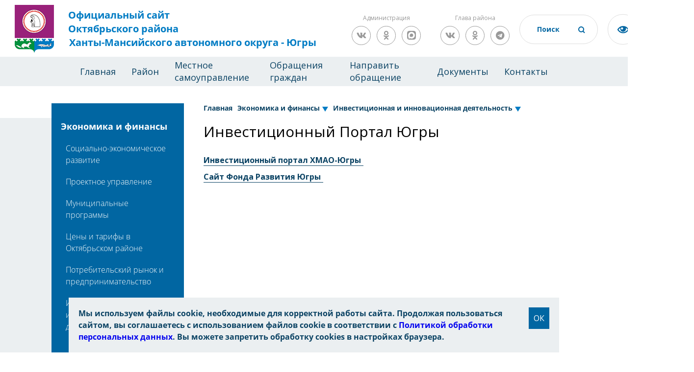

--- FILE ---
content_type: text/html; charset=UTF-8
request_url: https://oktregion.ru/ekonomika-i-finansy/formirovanie-blagopriyatnogo-investitsionnogo-klimata/investitsionnyy-portal-khmao-yugry/
body_size: 21174
content:
<!DOCTYPE html>
<html xmlns="http://www.w3.org/1999/xhtml" xml:lang="ru" lang="ru">
<head>
<meta charset="UTF-8">
<meta name="viewport" content="width=device-width, initial-scale=1">
<link rel="shortcut icon" type="image/x-icon" href="/local/templates/okt/img/favicon.ico" />
	<link rel="stylesheet" href="/local/templates/okt/css/owl.carousel.min.css">
	<link rel="stylesheet" href="/local/templates/okt/css/owl.theme.default.min.css">
	<link rel="stylesheet" href="/local/templates/okt/css/base.css?ver=1">
	<link rel="stylesheet" href="/local/templates/okt/css/fonts.css">
	<link rel="stylesheet" href="/local/templates/okt/css/animate.css">
	<link rel="stylesheet" href="/local/templates/okt/css/style.css?v=8">
	<link rel="stylesheet" href="/local/templates/okt/css/resize.css">
	<link rel="stylesheet" href="/local/templates/okt/css/blind.css">
	<link rel="stylesheet" href="/local/templates/okt/css/panel.css">
	<link rel="stylesheet" href="/local/templates/okt/css/tender-eye.css">
  <link rel="stylesheet" href="https://use.fontawesome.com/releases/v5.4.1/css/all.css" integrity="sha384-5sAR7xN1Nv6T6+dT2mhtzEpVJvfS3NScPQTrOxhwjIuvcA67KV2R5Jz6kr4abQsz" crossorigin="anonymous">
  <link rel="stylesheet" href="/local/templates/okt/css/magnific-popup.css">
    <link href="https://fonts.googleapis.com/css?family=Open+Sans:300,400,700" rel="stylesheet">
						<link rel="stylesheet" type="text/css" href="/local/templates/okt/custom.css" />
    <meta http-equiv="Content-Type" content="text/html; charset=UTF-8" />
<meta name="robots" content="index, follow" />
<meta name="keywords" content="новости, работа, блоги, форумы, фотогалерея." />
<meta name="description" content="Новости города. Работа в городе. Блоги. Форумы. Фотогалерея." />
<script data-skip-moving="true">(function(w, d, n) {var cl = "bx-core";var ht = d.documentElement;var htc = ht ? ht.className : undefined;if (htc === undefined || htc.indexOf(cl) !== -1){return;}var ua = n.userAgent;if (/(iPad;)|(iPhone;)/i.test(ua)){cl += " bx-ios";}else if (/Windows/i.test(ua)){cl += ' bx-win';}else if (/Macintosh/i.test(ua)){cl += " bx-mac";}else if (/Linux/i.test(ua) && !/Android/i.test(ua)){cl += " bx-linux";}else if (/Android/i.test(ua)){cl += " bx-android";}cl += (/(ipad|iphone|android|mobile|touch)/i.test(ua) ? " bx-touch" : " bx-no-touch");cl += w.devicePixelRatio && w.devicePixelRatio >= 2? " bx-retina": " bx-no-retina";if (/AppleWebKit/.test(ua)){cl += " bx-chrome";}else if (/Opera/.test(ua)){cl += " bx-opera";}else if (/Firefox/.test(ua)){cl += " bx-firefox";}ht.className = htc ? htc + " " + cl : cl;})(window, document, navigator);</script>


<link href="/bitrix/cache/css/s1/okt/page_f5c9e25fc8964a767586abcdc672f690/page_f5c9e25fc8964a767586abcdc672f690_v1.css?176889149446197" type="text/css" rel="stylesheet"/>
<link href="/bitrix/cache/css/s1/okt/template_448a4160ee76727b3b3d534a8e98bd24/template_448a4160ee76727b3b3d534a8e98bd24_v1.css?176889132011246" type="text/css" rel="stylesheet" data-template-style="true"/>







<title>Инвестиционный Портал Югры</title>
<meta name="yandex-verification" content="4555bd558af476e4" />
<meta name="sputnik-verification" content="GbrDNqS3Mnl2eHfZ" />

        		
</head>
<body>
	<div id="panel"></div>
	<div class="page">
  <header class="header">
    <div class="header-wrap">
      <div class="header-block">
		  <a href="/" class="logo"><img src="/local/templates/okt/img/index/gerb.png?v=2" alt="герб" class="logo-img">
          <div class="logo-block">
<span>Официальный сайт</span>
<span>Октябрьского района</span>
<span>Ханты-Мансийского автономного округа - Югры</span>          </div>
        </a>
        <div class="slogan-block">
	                    
            
        </div>
	    <div class="header-social-wrapper">
		<div class="header-social-title">Администрация</div>
		<div class="header-social">
						<a href="https://vk.com/kodaonline" class="social-link social-vk" target="_blank"><i class="fab fa-vk"></i></a>
            		<a href="https://ok.ru/kodaonline" class="social-link social-odnoklassniki" target="_blank"><i class="fab fa-odnoklassniki"></i></a>
					<a href="https://max.ru/id8614002149_gos" class="social-link social-telegram" target="_blank">
						<svg version="1.1" xmlns="http://www.w3.org/2000/svg" xmlns:xlink="http://www.w3.org/1999/xlink" x="0px" y="0px" viewBox="0 0 1000 1000" enable-background="new 0 0 1000 1000" xml:space="preserve">
							<path class="hover-white" fill="#999999" d="M634.4000244,0h-1.8000488h-95.2999878H365.6000366C64.5,0,0,64.5999756,0,365.5999756v268.8000488    C0,935.5,64.6000366,1000,365.6000366,1000h171.6999512h95.2999878h1.8000488C935.5,1000,1000,935.3999634,1000,634.3999634    V365.5999756C1000,64.5,935.4000244,0,634.4000244,0z"/>
							<path class="hover-blue" fill-rule="evenodd" clip-rule="evenodd" fill="#FFFFFF" d="M508.2113037,878.3283691  c-75.0068665,0-109.8640442-10.9498291-170.4535217-54.7494507  c-38.3246765,49.2745361-159.6860962,87.7817383-164.9785461,21.8997803c0-49.4570312-10.9499207-91.2491455-23.3598175-136.8737793  c-14.7823486-56.2095337-31.572197-118.8065186-31.572197-209.5082092C117.8472214,282.4710693,295.600647,119.5,506.2038574,119.5  c210.7856445,0,375.9467163,171.0010071,375.9467163,381.6041565  C882.8580322,708.4505005,715.5558472,877.2223511,508.2113037,878.3283691z M511.3137817,306.7434082  c-102.5641174-5.29245-182.4984131,65.6994324-200.2007751,177.023468  c-14.599884,92.1616516,11.3149109,204.3982239,33.3972168,210.2381897  c10.5848999,2.5549316,37.2296753-18.9799194,53.8370361-35.5872192  c27.4610901,18.9708252,59.43927,30.364624,92.7091675,33.0322266  c106.2732849,5.1118774,197.0797424-75.7943115,204.2157288-181.9509583  c4.1541138-106.3812256-77.6702881-196.4854431-183.9584351-202.5732117L511.3137817,306.7434082z"/>
						</svg>
					</a>
		</div>
	    </div>
	    <div class="header-social-wrapper">
		<div class="header-social-title">Глава района</div>
		<div class="header-social">
			<a href="https://vk.com/sergei.zaplatin" class="social-link social-vk" target="_blank"><i class="fab fa-vk"></i></a>
            		<a href="https://ok.ru/sergei.zaplatin" class="social-link social-odnoklassniki" target="_blank"><i class="fab fa-odnoklassniki"></i></a>
            		<a href="https://t.me/sergeizaplatin" class="social-link social-telegram" target="_blank"><i class="fab fa-telegram"></i></a>
		</div>
	    </div>

        <div class="header-input">
			<form action="/search/">
                <input type="text" id="headerSearch" name="q" value="" placeholder="Поиск">
          		<button class="header-input__btn" name="s"></button>
			</form>
        </div>
        <a href="#" class="tender-eyed impaired"></a>
        <a href="https://admhmao.ru/" class="logo-ugra"><img src="/local/templates/okt/img/index/Coat_of_Arms_of_Yugra.png" alt="герб ХМАО-Югра" class="logo-ugra"></a>
      </div>
    </div>
    <nav class="header-nav">
<!--'start_frame_cache_LkGdQn'-->
<ul class="menu__block">
	<li class="menu__block-item"><a href="/" class="menu__block-link">Главная</a>
		
	
					<li class="menu__block-item"><a href="/about/" class="menu__block-link">Район</a>
				<ul class="submenu">
		
	
								
	
		
							<li  class="submenu__item "><a href="/about/ustav/"  class="submenu__item-link">Устав Октябрьского района</a></li>
			
		
	
											
	
		
							<li  class="submenu__item "><a href="/about/o-rayone/"  class="submenu__item-link">О районе</a></li>
			
		
	
														
	
		
							<li  class="submenu__item "><a href="/about/news/"  class="submenu__item-link">Новости</a></li>
			
		
	
								
	
		
							<li  class="submenu__item "><a href="/about/events/"  class="submenu__item-link">Анонсы</a></li>
			
		
	
								
	
		
							<li  class="submenu__item "><a href="/about/fotogalereya/"  class="submenu__item-link">Фотогалерея</a></li>
			
		
	
											
	
		
							<li  class="submenu__item "><a href="/about/dostoprimechatelnosti/"  class="submenu__item-link">Достопримечательности</a></li>
			
		
	
									
	
		
							<li  class="submenu__item "><a href="/about/pochetnye-grazhdane-rayona/"  class="submenu__item-link">Почетные граждане района</a></li>
			
		
	
										
	
		
							<li  class="submenu__item "><a href="/about/luchshie-lyudi-rayona/"  class="submenu__item-link">Лучшие люди района</a></li>
			
		
	
																															
	
		
							<li  class="submenu__item "><a href="/about/perechen-munitsipalnykh-uchrezhdeniy/"  class="submenu__item-link">Перечень муниципальных учреждений</a></li>
			
		
	
																	
	
		
							<li  class="submenu__item "><a href="/about/predpriyatiya-i-organizatsii-rayona/"  class="submenu__item-link">Предприятия и организации района</a></li>
			
		
	
																													
	
		
							<li  class="submenu__item "><a href="/about/politicheskie-partii/"  class="submenu__item-link">Политические партии</a></li>
			
		
	
									
	
		
							<li  class="submenu__item "><a href="/about/obshchestvennye-organizatsii-rayona/"  class="submenu__item-link">Общественные организации района</a></li>
			
		
	
																																																														
	
		
							<li  class="submenu__item "><a href="/about/nemunitsipalnym-postavshchikam-uslug-v-sotsialnoy-sfere-hmao/"  class="submenu__item-link">Немуниципальным поставщикам услуг в социальной сфере</a></li>
			
		
	
																														
	
		
							<li  class="submenu__item "><a href="/about/federalnye-sluzhby/"  class="submenu__item-link">Федеральные службы</a></li>
			
		
	
																																													
	
		
							<li  class="submenu__item "><a href="/about/voennyy-komissariat-g-nyagan-i-oktyabrskogo-rayona/"  class="submenu__item-link">Военный комиссариат г. Нягань и Октябрьского района</a></li>
			
		
	
											
	
		
							<li  class="submenu__item "><a href="/about/oktyabrskiy-tsentr-zanyatosti-naseleniya/"  class="submenu__item-link">Октябрьский центр занятости населения</a></li>
			
		
	
																																																		
	
		
							<li  class="submenu__item "><a href="https://okt.ikhmao.ru/"  class="submenu__item-link">Территориальная избирательная комиссия Октябрьского района</a></li>
			
		
	
																													
	
		
							<li  class="submenu__item "><a href="https://mfc.admhmao.ru/mfc_cat/detail/?mfcId=23238"  class="submenu__item-link">Многофункциональный центр Октябрьского района</a></li>
			
		
	
																						
	
		
							<li  class="submenu__item "><a href="/about/sredstva-massovoy-informatsii/"  class="submenu__item-link">Средства массовой информации</a></li>
			
		
	
								
	
		
							<li  class="submenu__item "><a href="/about/telefony-goryachikh-liniy/"  class="submenu__item-link">Телефоны &quot;горячих линий&quot;</a></li>
			
		
	
										</ul></li>	
	
					<li class="menu__block-item"><a href="/mestnoe-samoupravlenie/" class="menu__block-link">Местное самоуправление</a>
				<ul class="submenu">
		
	
								
	
		
							<li  class="submenu__item "><a href="/mestnoe-samoupravlenie/glava-oktyabrskogo-rayona/"  class="submenu__item-link">Глава Октябрьского района</a></li>
			
		
	
																																																																																				
	
		
							<li  class="submenu__item "><a href="/mestnoe-samoupravlenie/duma-oktyabrskogo-rayona/"  class="submenu__item-link">Дума Октябрьского района</a></li>
			
		
	
																																																																							
	
		
							<li  class="submenu__item "><a href="/mestnoe-samoupravlenie/kontrolno-schetnaya-palata/"  class="submenu__item-link">Контрольно-счетная палата</a></li>
			
		
	
																																			
	
		
							<li  class="submenu__item "><a href="/mestnoe-samoupravlenie/administratsiya-oktyabrskogo-rayona/"  class="submenu__item-link">Администрация Октябрьского района</a></li>
			
		
	
																																																																
	
		
							<li  class="submenu__item "><a href="/mestnoe-samoupravlenie/ms-munitsipalnye-obrazovaniya-rayona/"  class="submenu__item-link">Муниципальные образования района</a></li>
			
		
	
																																																																	
	
		
							<li  class="submenu__item "><a href="/mestnoe-samoupravlenie/sovet-glav-munitsipalnykh-obrazovaniy-oktyabrskogo-rayona/"  class="submenu__item-link">Совет глав муниципальных образований Октябрьского района</a></li>
			
		
	
											
	
		
							<li  class="submenu__item "><a href="/mestnoe-samoupravlenie/ofitsialnye-vystupleniya-rukovoditeley-omsu/"  class="submenu__item-link">Официальные выступления руководителей ОМСУ</a></li>
			
		
	
								
	
		
							<li  class="submenu__item "><a href="/mestnoe-samoupravlenie/munitsipalnaya-sluzhba/"  class="submenu__item-link">Муниципальная служба</a></li>
			
		
	
																												
	
		
							<li  class="submenu__item "><a href="/mestnoe-samoupravlenie/protivodeystvie-korruptsii/"  class="submenu__item-link">Противодействие коррупции</a></li>
			
		
	
																													
	
		
							<li  class="submenu__item "><a href="/mestnoe-samoupravlenie/munitsipalnyy-kontrol/"  class="submenu__item-link">Муниципальный контроль</a></li>
			
		
	
																														
	
		
							<li  class="submenu__item "><a href="/mestnoe-samoupravlenie/kontraktnaya-sistema/"  class="submenu__item-link">Контрактная система</a></li>
			
		
	
																								
	
		
							<li  class="submenu__item "><a href="/mestnoe-samoupravlenie/yuridicheskaya-pomoshch-ms/"  class="submenu__item-link">Правовая информация</a></li>
			
		
	
																		
	
		
							<li  class="submenu__item "><a href="/mestnoe-samoupravlenie/antimonopolnyy-komplaens/"  class="submenu__item-link">Антимонопольный комплаенс</a></li>
			
		
	
									
	
		
							<li  class="submenu__item "><a href="/mestnoe-samoupravlenie/publichnye-obsuzhdeniya-doc/"  class="submenu__item-link">Общественные обсуждения</a></li>
			
		
	
										</ul></li>	
	
					<li class="menu__block-item"><a href="/obrashchenie-grazhdan/" class="menu__block-link">Обращения граждан</a>
				<ul class="submenu">
		
	
								
	
		
							<li  class="submenu__item "><a href="/obrashchenie-grazhdan/kontaktnaya-informatsiya/"  class="submenu__item-link">Контактная информация</a></li>
			
		
	
								
	
		
							<li  class="submenu__item "><a href="/obrashchenie-grazhdan/grafik-priema-grazhdan-po-lichnym-voprosam/"  class="submenu__item-link">График приема граждан по личным вопросам</a></li>
			
		
	
								
	
		
							<li  class="submenu__item "><a href="/obrashchenie-grazhdan/oformlenie-obrashcheniya/"  class="submenu__item-link">Оформление обращения</a></li>
			
		
	
								
	
		
							<li  class="submenu__item "><a href="/obrashchenie-grazhdan/formy-zayavleniy-predlozheniy-zhalob/"  class="submenu__item-link">Формы заявлений, предложений, жалоб</a></li>
			
		
	
								
	
		
							<li  class="submenu__item "><a href="/obrashchenie-grazhdan/poryadok-lichnogo-priema-grazhdan/"  class="submenu__item-link">Порядок личного приема граждан</a></li>
			
		
	
								
	
		
							<li  class="submenu__item "><a href="/obrashchenie-grazhdan/poryadok-rassmotreniya-obrashcheniy-grazhdan-ms/"  class="submenu__item-link">Порядок рассмотрения обращений граждан</a></li>
			
		
	
								
	
		
							<li  class="submenu__item "><a href="/obrashchenie-grazhdan/poryadok-rassmotreniya-zaprosov-informatsii-o-deyatelnosti-organa/"  class="submenu__item-link">Порядок рассмотрения запросов информации о деятельности органа</a></li>
			
		
	
								
	
		
							<li  class="submenu__item "><a href="/obrashchenie-grazhdan/zakonodatelstvo/"  class="submenu__item-link">Законодательство</a></li>
			
		
	
								
	
		
							<li  class="submenu__item "><a href="/obrashchenie-grazhdan/statisticheskiy-i-analiticheskiy-analiz-postupivshikh-obrashcheniy/"  class="submenu__item-link">Статистический и аналитический анализ поступивших обращений</a></li>
			
		
	
								
	
		
							<li  class="submenu__item "><a href="/obrashchenie-grazhdan/informatsionnyy-obzor-obrashcheniy-grazhdan/"  class="submenu__item-link">Информационный обзор обращений граждан</a></li>
			
		
	
								
	
		
							<li  class="submenu__item "><a href="/obrashchenie-grazhdan/elektronnaya-priemnaya/"  class="submenu__item-link">Направить обращение</a></li>
			
		
	
								
	
		
							<li  class="submenu__item "><a href="/obrashchenie-grazhdan/otvety-na-naibolee-chasto-zadavaemye-voprosy/"  class="submenu__item-link">Ответы на наиболее часто задаваемые вопросы</a></li>
			
		
	
								
	
		
							<li  class="submenu__item "><a href="/obrashchenie-grazhdan/obshcherossiyskiy-den-priema-grazhdan/"  class="submenu__item-link">Общероссийский день приема граждан</a></li>
			
		
	
											</ul></li>	
	
		
							<li class="menu__block-item"><a href="https://pos.gosuslugi.ru/landing/" class="menu__block-link ">Направить обращение</a></li>
			
		
	
								
	
					<li class="menu__block-item"><a href="/dokumenty/" class="menu__block-link">Документы</a>
				<ul class="submenu">
		
	
								
	
		
							<li  class="submenu__item "><a href="/dokumenty/opublikovannye-normativnye-pravovye-akty/"  class="submenu__item-link">Опубликованные нормативные-правовые акты</a></li>
			
		
	
																		
	
		
							<li  class="submenu__item "><a href="/dokumenty/pravovye-akty/"  class="submenu__item-link">Правовые акты</a></li>
			
		
	
											
	
		
							<li  class="submenu__item "><a href="/dokumenty/antikorruptsionnaya-ekspertiza/"  class="submenu__item-link">Антикоррупционная экспертиза</a></li>
			
		
	
														</ul></li>	
	
					<li class="menu__block-item"><a href="/kontakty/" class="menu__block-link">Контакты</a>
				<ul class="submenu">
		
	
								
	
		
							<li  class="submenu__item "><a href="/kontakty/telefonnyy-spravochnik-dumy-oktyabrskogo-rayona/"  class="submenu__item-link">Телефонный справочник Думы Октябрьского района</a></li>
			
		
	
								
	
		
							<li  class="submenu__item "><a href="/kontakty/telefonnyy-spravochnik-administratsii-oktyabrskogo-rayona/"  class="submenu__item-link">Телефонный справочник администрации Октябрьского района</a></li>
			
		
	
								
	
		
							<li  class="submenu__item "><a href="/kontakty/telefonnyy-spravochnik-ksp-oktyabrskogo-rayona/"  class="submenu__item-link">Телефонный справочник КСП Октябрьского района</a></li>
			
		
	
								
	
		
							<li  class="submenu__item "><a href="/kontakty/kontaktnye-telefonnye-nomera-operativnykh-sluzhb/"  class="submenu__item-link">Контактные телефонные номера оперативных служб</a></li>
			
		
	
							</ul></li></ul></li>					</ul>
<!--'end_frame_cache_LkGdQn'-->    </nav>
  </header>
  <main class="content">
	  		  		  <section class="news-list doc-list ">
      <div class="wrap">
        <div class="news-list__navbar">

          <nav class="navbar news-list__navbar-bottom">
 <nav class="navbar-top">
<a class="navbar-top__head" data-s="1" href="/ekonomika-i-finansy/">Экономика и финансы</a>
            <div>
<!--'start_frame_cache_XEVOpk'-->
<ul class="navbar-top__menu">

			
		
							<li class="navbar-top__menu-item navbar-top__menu-item2"><a href="/ekonomika-i-finansy/sotsialno-ekonomicheskoe-razvitie/" class="navbar-top__menu-link ">Социально-экономическое развитие</a>
</li>

			
		
	
										<ul class="navbar-top__menu-ul3">
				
		
							<li class="navbar-top__menu-item navbar-top__menu-item3"><a href="/ekonomika-i-finansy/sotsialno-ekonomicheskoe-razvitie/komitet-po-proektnomu-upravleniyu-i-monitoringu-sotsialno-ekonomicheskogo-razvitiya-oktyabrskogo-ray/" class="navbar-top__menu-link ">Комитет по проектному управлению и мониторингу социально-экономического развития Октябрьского района</a>
</li>

			
		
	
									
		
							<li class="navbar-top__menu-item navbar-top__menu-item3"><a href="/ekonomika-i-finansy/sotsialno-ekonomicheskoe-razvitie/prognoz-sotsialno-ekonomicheskogo-razvitiya-oktyabrskogo-rayona/" class="navbar-top__menu-link ">Прогноз социально-экономического развития Октябрьского района</a>
</li>

			
		
	
											
		
							<li class="navbar-top__menu-item navbar-top__menu-item3"><a href="/ekonomika-i-finansy/sotsialno-ekonomicheskoe-razvitie/itogi-sotsialno-ekonomicheskogo-razvitiya-oktyabrskogo-rayona/" class="navbar-top__menu-link ">Итоги социально-экономического развития Октябрьского района</a>
</li>

			
		
	
									
		
							<li class="navbar-top__menu-item navbar-top__menu-item3"><a href="/ekonomika-i-finansy/sotsialno-ekonomicheskoe-razvitie/strategiya-sotsialno-ekonomicheskogo-razvitiya/" class="navbar-top__menu-link ">Стратегия социально-экономического развития</a>
</li>

			
		
	
									
		
							<li class="navbar-top__menu-item navbar-top__menu-item3"><a href="/ekonomika-i-finansy/sotsialno-ekonomicheskoe-razvitie/obshchestvennyy-sovet-po-realizatsii-strategii-sotsialno-ekonomicheskogo-razvitiya-oktyabrskogo-rayo/" class="navbar-top__menu-link ">Общественный совет по реализации Стратегии социально-экономического развития Октябрьского района до 2020 года и на период до 2030 года при администрации Октябрьского района</a>
</li>

			
		
	
									
		
							<li class="navbar-top__menu-item navbar-top__menu-item3"><a href="/ekonomika-i-finansy/sotsialno-ekonomicheskoe-razvitie/obshchestvennyy-sovet-po-realizatsii-strategii-sotsialno-ekonomicheskogo-razvitiya-do-2036-goda/" class="navbar-top__menu-link ">Общественный совет по реализации Стратегии социально-экономического развития Октябрьского района до 2036 года с целевыми ориентирами до 2050 года при администрации Октябрьского района</a>
</li>

			
		
	
									
		
							<li class="navbar-top__menu-item navbar-top__menu-item3"><a href="/ekonomika-i-finansy/sotsialno-ekonomicheskoe-razvitie/otsenka-effektivnosti-deyatelnosti-oms/" class="navbar-top__menu-link ">Оценка эффективности деятельности ОМС</a>
</li>

			
		
	
													
		
							<li class="navbar-top__menu-item navbar-top__menu-item3"><a href="/ekonomika-i-finansy/sotsialno-ekonomicheskoe-razvitie/plan-meropriyatiy-po-obespecheniyu-ustoychivogo-razvitiya-ekonomiki-i-sotsialnoy-stabilnosti/" class="navbar-top__menu-link ">План мероприятий по обеспечению устойчивого развития экономики и социальной стабильности</a>
</li>

			
		
	
									
		
							<li class="navbar-top__menu-item navbar-top__menu-item3"><a href="/ekonomika-i-finansy/sotsialno-ekonomicheskoe-razvitie/statisticheskaya-informatsiya-munitsipalnogo-obrazovaniya-oktyabrskiy-rayon/" class="navbar-top__menu-link ">Статистическая информация муниципального образования Октябрьский район</a>
</li>

			
		
	
											
		
							<li class="navbar-top__menu-item navbar-top__menu-item3"><a href="/ekonomika-i-finansy/sotsialno-ekonomicheskoe-razvitie/doklady-glavy-administratsii-i-glavy-oktyabrskogo-rayona/" class="navbar-top__menu-link ">Доклады главы администрации и главы Октябрьского района</a>
</li>

			
		
	
									
		
							<li class="navbar-top__menu-item navbar-top__menu-item3"><a href="/ekonomika-i-finansy/sotsialno-ekonomicheskoe-razvitie/razvitie-konkurentsii/" class="navbar-top__menu-link ">Развитие конкуренции</a>
</li>

			
		
	
																				
		
							<li class="navbar-top__menu-item navbar-top__menu-item3"><a href="/ekonomika-i-finansy/sotsialno-ekonomicheskoe-razvitie/berezhlivoe-proizvodstvo/" class="navbar-top__menu-link ">Бережливое производство</a>
</li>

			
		
	
													</ul></li>		
		
							<li class="navbar-top__menu-item navbar-top__menu-item2"><a href="/ekonomika-i-finansy/proektnoe-upravlenie/" class="navbar-top__menu-link ">Проектное управление</a>
</li>

			
		
	
										<ul class="navbar-top__menu-ul3">
				
		
							<li class="navbar-top__menu-item navbar-top__menu-item3"><a href="/ekonomika-i-finansy/proektnoe-upravlenie/tsentralnyy-proektnyy-ofis-depproektov-yugry/" class="navbar-top__menu-link ">Центральный проектный офис (Деппроектов Югры)</a>
</li>

			
		
	
									
		
							<li class="navbar-top__menu-item navbar-top__menu-item3"><a href="/ekonomika-i-finansy/proektnoe-upravlenie/pravovye-akty-v-oblasti-proektnogo-upravleniya/" class="navbar-top__menu-link ">Правовые акты в области проектного управления</a>
</li>

			
		
	
									
		
							<li class="navbar-top__menu-item navbar-top__menu-item3"><a href="/ekonomika-i-finansy/proektnoe-upravlenie/proektnyy-komitet/" class="navbar-top__menu-link ">Комитет по проектному управлению и мониторингу социально-экономического развития Октябрьского района</a>
</li>

			
		
	
									
		
							<li class="navbar-top__menu-item navbar-top__menu-item3"><a href="/ekonomika-i-finansy/proektnoe-upravlenie/munitsipalnyy-proektnyy-ofis-mpo/" class="navbar-top__menu-link ">Муниципальный проектный офис (МПО)</a>
</li>

			
		
	
									
		
							<li class="navbar-top__menu-item navbar-top__menu-item3"><a href="/ekonomika-i-finansy/proektnoe-upravlenie/formy-upravlencheskikh-dokumentov/" class="navbar-top__menu-link ">Формы управленческих документов</a>
</li>

			
		
	
									
		
							<li class="navbar-top__menu-item navbar-top__menu-item3"><a href="/ekonomika-i-finansy/proektnoe-upravlenie/realizuemye-proekty/" class="navbar-top__menu-link ">Реализуемые проекты</a>
</li>

			
		
	
											
		
							<li class="navbar-top__menu-item navbar-top__menu-item3"><a href="/ekonomika-i-finansy/proektnoe-upravlenie/natsionalnye-proekty/" class="navbar-top__menu-link ">Национальные проекты</a>
</li>

			
		
	
									
		
							<li class="navbar-top__menu-item navbar-top__menu-item3"><a href="/ekonomika-i-finansy/proektnoe-upravlenie/realizatsiya-natsionalnykh-proektov/" class="navbar-top__menu-link ">Реализация национальных проектов</a>
</li>

			
		
	
										</ul></li>		
		
							<li class="navbar-top__menu-item navbar-top__menu-item2"><a href="/ekonomika-i-finansy/munitsipalnye-programmy/" class="navbar-top__menu-link ">Муниципальные программы</a>
</li>

			
		
	
										<ul class="navbar-top__menu-ul3">
				
		
							<li class="navbar-top__menu-item navbar-top__menu-item3"><a href="/ekonomika-i-finansy/munitsipalnye-programmy/munitsipalnye-programmy-oktyabrskogo-rayona/" class="navbar-top__menu-link ">Муниципальные программы Октябрьского района</a>
</li>

			
		
	
																																																																																																																																						
		
							<li class="navbar-top__menu-item navbar-top__menu-item3"><a href="/ekonomika-i-finansy/munitsipalnye-programmy/programmy-kompleksnogo-razvitiya-gorodskikh-i-selskikh-poseleniy-oktyabrskogo-rayona/" class="navbar-top__menu-link ">Программы комплексного развития городских и сельских поселений Октябрьского района</a>
</li>

			
		
	
												
		
							<li class="navbar-top__menu-item navbar-top__menu-item3"><a href="/ekonomika-i-finansy/munitsipalnye-programmy/dlya-grazhdan/" class="navbar-top__menu-link ">Для граждан</a>
</li>

			
		
	
											</ul></li>		
		
							<li class="navbar-top__menu-item navbar-top__menu-item2"><a href="/ekonomika-i-finansy/tseny-i-tarify-oktyabrskogo-rayona/" class="navbar-top__menu-link ">Цены и тарифы в Октябрьском районе</a>
</li>

			
		
	
										<ul class="navbar-top__menu-ul3">
				
		
							<li class="navbar-top__menu-item navbar-top__menu-item3"><a href="/ekonomika-i-finansy/tseny-i-tarify-oktyabrskogo-rayona/pravovye-akty-munitsipalnogo-obrazovaniya-oktyabrskiy-rayon-v-sfere-regulirovaniya-tsen-i-tarifov/" class="navbar-top__menu-link ">Правовые акты муниципального образования Октябрьский район в сфере регулирования цен и тарифов</a>
</li>

			
		
	
									
		
							<li class="navbar-top__menu-item navbar-top__menu-item3"><a href="/ekonomika-i-finansy/tseny-i-tarify-oktyabrskogo-rayona/tarify-na-zhilishchnye-i-kommunalnye-uslugi/" class="navbar-top__menu-link ">Тарифы на жилищные и коммунальные услуги</a>
</li>

			
		
	
																																				
		
							<li class="navbar-top__menu-item navbar-top__menu-item3"><a href="/ekonomika-i-finansy/tseny-i-tarify-oktyabrskogo-rayona/poleznaya-informatsiya-po-voprosam-zhkkh/" class="navbar-top__menu-link ">Полезная информация по вопросам ЖКХ</a>
</li>

			
		
	
									
		
							<li class="navbar-top__menu-item navbar-top__menu-item3"><a href="/ekonomika-i-finansy/tseny-i-tarify-oktyabrskogo-rayona/tarify-na-uslugi-munitsipalnykh-predpriyatiy-i-uchrezhdeniy/" class="navbar-top__menu-link ">Тарифы на услуги муниципальных предприятий и учреждений</a>
</li>

			
		
	
											
		
							<li class="navbar-top__menu-item navbar-top__menu-item3"><a href="/ekonomika-i-finansy/tseny-i-tarify-oktyabrskogo-rayona/stoimost-uslug-po-pogrebeniyu/" class="navbar-top__menu-link ">Стоимость услуг по погребению</a>
</li>

			
		
	
									
		
							<li class="navbar-top__menu-item navbar-top__menu-item3"><a href="/ekonomika-i-finansy/tseny-i-tarify-oktyabrskogo-rayona/tseny-i-tarify-na-sotsialno-znachimye-tovary-i-uslugi/" class="navbar-top__menu-link ">Цены и тарифы на социально значимые товары и услуги</a>
</li>

			
		
	
																				
		
							<li class="navbar-top__menu-item navbar-top__menu-item3"><a href="/ekonomika-i-finansy/tseny-i-tarify-oktyabrskogo-rayona/tarify-na-perevozki-passazhirov-i-bagazha-avtomobilnym-transportom/" class="navbar-top__menu-link ">Тарифы на перевозки пассажиров и багажа автомобильным транспортом</a>
</li>

			
		
	
																</ul></li>		
		
							<li class="navbar-top__menu-item navbar-top__menu-item2"><a href="/ekonomika-i-finansy/potrebitelskiy-rynok-i-predprinimatelstvo/" class="navbar-top__menu-link ">Потребительский рынок и предпринимательство</a>
</li>

			
		
	
										<ul class="navbar-top__menu-ul3">
				
		
							<li class="navbar-top__menu-item navbar-top__menu-item3"><a href="/ekonomika-i-finansy/potrebitelskiy-rynok-i-predprinimatelstvo/deyatelnost-komissii-po-protivodeystviyu-nezakonnomu-oborotu-promyshlennoy-produktsii-vo-vkladke-raz/" class="navbar-top__menu-link ">Деятельность Комиссии по противодействию незаконному обороту промышленной продукции. Во вкладке разместить следующую информацию.</a>
</li>

			
		
	
									
		
							<li class="navbar-top__menu-item navbar-top__menu-item3"><a href="/ekonomika-i-finansy/potrebitelskiy-rynok-i-predprinimatelstvo/deyatelnost-koordinatsionnogo-soveta-po-razvitiyu-malogo-i-srednego-predprinimatelstva-na-territorii/" class="navbar-top__menu-link ">Деятельность Координационного Совета по развитию малого и среднего предпринимательства на территории Октябрьского района</a>
</li>

			
		
	
									
		
							<li class="navbar-top__menu-item navbar-top__menu-item3"><a href="/ekonomika-i-finansy/potrebitelskiy-rynok-i-predprinimatelstvo/otsenka-konkurentnoy-sredy/" class="navbar-top__menu-link ">Оценка конкурентной среды</a>
</li>

			
		
	
									
		
							<li class="navbar-top__menu-item navbar-top__menu-item3"><a href="/ekonomika-i-finansy/potrebitelskiy-rynok-i-predprinimatelstvo/upolnomochennyy-po-zashchite-prav-predprinimateley/" class="navbar-top__menu-link ">Уполномоченный по защите прав предпринимателей</a>
</li>

			
		
	
									
		
							<li class="navbar-top__menu-item navbar-top__menu-item3"><a href="/ekonomika-i-finansy/potrebitelskiy-rynok-i-predprinimatelstvo/zashchita-prav-potrebiteley-potrebitelskiy-rynok-i-predprinimatelstvo/" class="navbar-top__menu-link ">Защита прав потребителей</a>
</li>

			
		
	
																		
		
							<li class="navbar-top__menu-item navbar-top__menu-item3"><a href="/ekonomika-i-finansy/potrebitelskiy-rynok-i-predprinimatelstvo/informatsiya-dlya-predprinimateley/" class="navbar-top__menu-link ">Новости для предпринимателей</a>
</li>

			
		
	
																																						
		
							<li class="navbar-top__menu-item navbar-top__menu-item3"><a href="/ekonomika-i-finansy/potrebitelskiy-rynok-i-predprinimatelstvo/informatsiya-dlya-samozanyatykh-grazhdan/" class="navbar-top__menu-link ">Информация для самозанятых граждан</a>
</li>

			
		
	
									
		
							<li class="navbar-top__menu-item navbar-top__menu-item3"><a href="/ekonomika-i-finansy/potrebitelskiy-rynok-i-predprinimatelstvo/infrastruktura-podderzhki-malogo-i-srednego-predprinimatelstva/" class="navbar-top__menu-link ">Инфраструктура поддержки малого и среднего предпринимательства</a>
</li>

			
		
	
									
		
							<li class="navbar-top__menu-item navbar-top__menu-item3"><a href="/ekonomika-i-finansy/potrebitelskiy-rynok-i-predprinimatelstvo/normativno-pravovye-akty-potrebitelskiy-rynok/" class="navbar-top__menu-link ">Нормативно-правовые акты</a>
</li>

			
		
	
													
		
							<li class="navbar-top__menu-item navbar-top__menu-item3"><a href="/ekonomika-i-finansy/potrebitelskiy-rynok-i-predprinimatelstvo/potrebitelskiy-rynok-i-litsenzirovanie/" class="navbar-top__menu-link ">Потребительский рынок и лицензирование</a>
</li>

			
		
	
												
		
							<li class="navbar-top__menu-item navbar-top__menu-item3"><a href="/ekonomika-i-finansy/potrebitelskiy-rynok-i-predprinimatelstvo/sotsialnoe-predprinimatelstvo/" class="navbar-top__menu-link ">Социальное предпринимательство</a>
</li>

			
		
	
													
		
							<li class="navbar-top__menu-item navbar-top__menu-item3"><a href="/ekonomika-i-finansy/potrebitelskiy-rynok-i-predprinimatelstvo/finansovaya-podderzhka-malogo-i-srednego-predprinimatelstva/" class="navbar-top__menu-link ">Финансовая поддержка малого и среднего предпринимательства</a>
</li>

			
		
	
																										
		
							<li class="navbar-top__menu-item navbar-top__menu-item3"><a href="/ekonomika-i-finansy/potrebitelskiy-rynok-i-predprinimatelstvo/novyy-poryadok-primeneniya-kkt/" class="navbar-top__menu-link ">Новый порядок применения ККТ</a>
</li>

			
		
	
									
		
							<li class="navbar-top__menu-item navbar-top__menu-item3"><a href="/ekonomika-i-finansy/potrebitelskiy-rynok-i-predprinimatelstvo/reestr-organizatsiy-i-individualnykh-predprinimateley-osushchestvlyayushchikh-roznichnuyu-prodazhu-p/" class="navbar-top__menu-link ">Реестр организаций и индивидуальных предпринимателей, осуществляющих розничную продажу пива, пивных напитков, сидра, пуаре, медовухи</a>
</li>

			
		
	
										</ul></li>		
		
							<li class="navbar-top__menu-item navbar-top__menu-item2"><a href="/ekonomika-i-finansy/formirovanie-blagopriyatnogo-investitsionnogo-klimata/" class="navbar-top__menu-link ">Инвестиционная и инновационная деятельность</a>
</li>

			
		
	
										<ul class="navbar-top__menu-ul3">
				
		
							<li class="navbar-top__menu-item navbar-top__menu-item3"><a href="/ekonomika-i-finansy/formirovanie-blagopriyatnogo-investitsionnogo-klimata/obshchaya-kharakteristika-munitsipalnogo-obrazovaniya/" class="navbar-top__menu-link ">Общая характеристика муниципального образования</a>
</li>

			
		
	
										
		
							<li class="navbar-top__menu-item navbar-top__menu-item3"><a href="/ekonomika-i-finansy/formirovanie-blagopriyatnogo-investitsionnogo-klimata/investoru-1/" class="navbar-top__menu-link ">Инвестору</a>
</li>

			
		
	
																											
		
							<li class="navbar-top__menu-item navbar-top__menu-item3"><a href="/ekonomika-i-finansy/formirovanie-blagopriyatnogo-investitsionnogo-klimata/munitsipalnyy-investitsionnyy-standart/" class="navbar-top__menu-link ">Муниципальный инвестиционный стандарт</a>
</li>

			
		
	
																						
		
							<li class="navbar-top__menu-item navbar-top__menu-item3"><a href="/ekonomika-i-finansy/formirovanie-blagopriyatnogo-investitsionnogo-klimata/munitsipalnyy-innovatsionnyy-standart/" class="navbar-top__menu-link ">Муниципальный инновационный стандарт</a>
</li>

			
		
	
																											
		
							<li class="navbar-top__menu-item navbar-top__menu-item3"><a href="/ekonomika-i-finansy/formirovanie-blagopriyatnogo-investitsionnogo-klimata/investitsionnyy-pasport-oktyabrskogo-rayona16052022/" class="navbar-top__menu-link ">Инвестиционный паспорт Октябрьского района</a>
</li>

			
		
	
									
		
							<li class="navbar-top__menu-item navbar-top__menu-item3"><a href="/ekonomika-i-finansy/formirovanie-blagopriyatnogo-investitsionnogo-klimata/konkurs-na-pravo-zaklyucheniya-investitsionnogo-dogovora/" class="navbar-top__menu-link ">Конкурс на право заключения инвестиционного договора</a>
</li>

			
		
	
									
		
							<li class="navbar-top__menu-item navbar-top__menu-item3"><a href="/ekonomika-i-finansy/formirovanie-blagopriyatnogo-investitsionnogo-klimata/otpravit-obrashchenie/" class="navbar-top__menu-link ">Канал прямой связи</a>
</li>

			
		
	
									
		
							<li class="navbar-top__menu-item navbar-top__menu-item3"><a href="/ekonomika-i-finansy/formirovanie-blagopriyatnogo-investitsionnogo-klimata/investitsionnaya-politika/" class="navbar-top__menu-link ">Инвестиционная политика</a>
</li>

			
		
	
													
		
							<li class="navbar-top__menu-item navbar-top__menu-item3"><a href="/ekonomika-i-finansy/formirovanie-blagopriyatnogo-investitsionnogo-klimata/tsifrovaya-trasformatsiya-delovogo-klimata/" class="navbar-top__menu-link ">Цифровая трасформация делового климата</a>
</li>

			
		
	
									
		
							<li class="navbar-top__menu-item navbar-top__menu-item3"><a href="/ekonomika-i-finansy/formirovanie-blagopriyatnogo-investitsionnogo-klimata/sovet-po-voprosam-razvitiya-investitsionnoy-deyatelnosti/" class="navbar-top__menu-link ">Совет по вопросам развития инвестиционной деятельности</a>
</li>

			
		
	
									
		
							<li class="navbar-top__menu-item navbar-top__menu-item3"><a href="/ekonomika-i-finansy/formirovanie-blagopriyatnogo-investitsionnogo-klimata/munitsipalno-chastnoe-partnerstvo-kontsessionnye-soglasheniya/" class="navbar-top__menu-link ">Муниципально-частное партнерство</a>
</li>

			
		
	
												
		
							<li class="navbar-top__menu-item navbar-top__menu-item3"><a href="/ekonomika-i-finansy/formirovanie-blagopriyatnogo-investitsionnogo-klimata/normativno-pravovye-akty-invest-klimat/" class="navbar-top__menu-link ">Нормативно-правовые акты</a>
</li>

			
		
	
									
		
							<li class="navbar-top__menu-item navbar-top__menu-item3"><a href="/ekonomika-i-finansy/formirovanie-blagopriyatnogo-investitsionnogo-klimata/investitsionnyy-portal-khmao-yugry/" class="navbar-top__menu-link navbar-top__menu-link-active">Инвестиционный Портал Югры</a>
</li>

			
		
	
									
		
							<li class="navbar-top__menu-item navbar-top__menu-item3"><a href="/ekonomika-i-finansy/formirovanie-blagopriyatnogo-investitsionnogo-klimata/zamechaniya-predlozheniya/" class="navbar-top__menu-link ">Замечания/предложения</a>
</li>

			
		
	
									
		
							<li class="navbar-top__menu-item navbar-top__menu-item3"><a href="/ekonomika-i-finansy/formirovanie-blagopriyatnogo-investitsionnogo-klimata/novosti-invest-klimat/" class="navbar-top__menu-link ">Новости</a>
</li>

			
		
	
									
		
							<li class="navbar-top__menu-item navbar-top__menu-item3"><a href="/ekonomika-i-finansy/formirovanie-blagopriyatnogo-investitsionnogo-klimata/oprosy-formirovanie-invest-klimata/" class="navbar-top__menu-link ">Опросы</a>
</li>

			
		
	
										</ul></li>		
		
							<li class="navbar-top__menu-item navbar-top__menu-item2"><a href="/ekonomika-i-finansy/otsenka-reguliruyushchego-vozdeystviya-i-ekspertiza-mnpa/" class="navbar-top__menu-link ">Оценка регулирующего воздействия и экспертиза МНПА</a>
</li>

			
		
	
										<ul class="navbar-top__menu-ul3">
				
		
							<li class="navbar-top__menu-item navbar-top__menu-item3"><a href="/ekonomika-i-finansy/otsenka-reguliruyushchego-vozdeystviya-i-ekspertiza-mnpa/normativnaya-pravovaya-baza-po-orv-i-ekspertize/" class="navbar-top__menu-link ">Нормативная правовая база по ОРВ и экспертизе и оценки применения обязательных требований</a>
</li>

			
		
	
									
		
							<li class="navbar-top__menu-item navbar-top__menu-item3"><a href="/ekonomika-i-finansy/otsenka-reguliruyushchego-vozdeystviya-i-ekspertiza-mnpa/plan-razvitiya-orv-oktyabrskogo-rayona/" class="navbar-top__menu-link ">План развития ОРВ Октябрьского района</a>
</li>

			
		
	
									
		
							<li class="navbar-top__menu-item navbar-top__menu-item3"><a href="/ekonomika-i-finansy/otsenka-reguliruyushchego-vozdeystviya-i-ekspertiza-mnpa/plany-ekspertizy-munitsipalnykh-npa/" class="navbar-top__menu-link ">Планы экспертизы муниципальных НПА</a>
</li>

			
		
	
																
		
							<li class="navbar-top__menu-item navbar-top__menu-item3"><a href="/ekonomika-i-finansy/otsenka-reguliruyushchego-vozdeystviya-i-ekspertiza-mnpa/formy-dokumentov-dlya-provedeniya-orv-i-ekspertizy-npa/" class="navbar-top__menu-link ">Формы документов для проведения ОРВ и экспертизы НПА</a>
</li>

			
		
	
									
		
							<li class="navbar-top__menu-item navbar-top__menu-item3"><a href="/ekonomika-i-finansy/otsenka-reguliruyushchego-vozdeystviya-i-ekspertiza-mnpa/publichnye-konsultatsii/" class="navbar-top__menu-link ">Публичные консультации</a>
</li>

			
		
	
													
		
							<li class="navbar-top__menu-item navbar-top__menu-item3"><a href="/ekonomika-i-finansy/otsenka-reguliruyushchego-vozdeystviya-i-ekspertiza-mnpa/vzaimodeystvie-s-biznes-soobshchestvom/" class="navbar-top__menu-link ">Взаимодействие с бизнес-сообществом</a>
</li>

			
		
	
									
		
							<li class="navbar-top__menu-item navbar-top__menu-item3"><a href="/ekonomika-i-finansy/otsenka-reguliruyushchego-vozdeystviya-i-ekspertiza-mnpa/metodika-otsenki-standartnykh-izderzhek-subektov-predprinimatelskoy-i-investitsionnoy-deyatelnosti/" class="navbar-top__menu-link ">Методика оценки стандартных издержек субъектов предпринимательской и инвестиционной деятельности</a>
</li>

			
		
	
									
		
							<li class="navbar-top__menu-item navbar-top__menu-item3"><a href="/ekonomika-i-finansy/otsenka-reguliruyushchego-vozdeystviya-i-ekspertiza-mnpa/meropriyatiya-po-orv-i-ekspertize/" class="navbar-top__menu-link ">Мероприятия по ОРВ и экспертизе</a>
</li>

			
		
	
															
		
							<li class="navbar-top__menu-item navbar-top__menu-item3"><a href="/ekonomika-i-finansy/otsenka-reguliruyushchego-vozdeystviya-i-ekspertiza-mnpa/poleznye-ssylki-otsenka-reguliruyushchego-vozdeystviya/" class="navbar-top__menu-link ">Полезные ссылки</a>
</li>

			
		
	
									
		
							<li class="navbar-top__menu-item navbar-top__menu-item3"><a href="/ekonomika-i-finansy/otsenka-reguliruyushchego-vozdeystviya-i-ekspertiza-mnpa/seminary-soveshchaniya-depekonomrazvitiya-khmao-yugry/" class="navbar-top__menu-link ">Семинары-совещания Депэкономразвития ХМАО-Югры</a>
</li>

			
		
	
									
		
							<li class="navbar-top__menu-item navbar-top__menu-item3"><a href="/ekonomika-i-finansy/otsenka-reguliruyushchego-vozdeystviya-i-ekspertiza-mnpa/primery-zapolneniya-dokumentov-i-rascheta-izderzhek/" class="navbar-top__menu-link ">Примеры заполнения документов и расчета издержек</a>
</li>

			
		
	
									
		
							<li class="navbar-top__menu-item navbar-top__menu-item3"><a href="/ekonomika-i-finansy/otsenka-reguliruyushchego-vozdeystviya-i-ekspertiza-mnpa/reyting-kachestva-provedeniya-orv/" class="navbar-top__menu-link ">Рейтинг качества проведения ОРВ</a>
</li>

			
		
	
									
		
							<li class="navbar-top__menu-item navbar-top__menu-item3"><a href="/ekonomika-i-finansy/otsenka-reguliruyushchego-vozdeystviya-i-ekspertiza-mnpa/arkhiv-2/" class="navbar-top__menu-link ">АРХИВ</a>
</li>

			
		
	
																				</ul></li>		
		
							<li class="navbar-top__menu-item navbar-top__menu-item2"><a href="/ekonomika-i-finansy/imushchestvennye-i-zemelnye-otnosheniya/" class="navbar-top__menu-link ">Имущественные и земельные отношения</a>
</li>

			
		
	
										<ul class="navbar-top__menu-ul3">
				
		
							<li class="navbar-top__menu-item navbar-top__menu-item3"><a href="/ekonomika-i-finansy/imushchestvennye-i-zemelnye-otnosheniya/platezhnye-rekvizity/" class="navbar-top__menu-link ">Платежные реквизиты</a>
</li>

			
		
	
									
		
							<li class="navbar-top__menu-item navbar-top__menu-item3"><a href="/ekonomika-i-finansy/imushchestvennye-i-zemelnye-otnosheniya/imushchestvennaya-podderzhka/" class="navbar-top__menu-link ">Имущественная поддержка</a>
</li>

			
		
	
																										
		
							<li class="navbar-top__menu-item navbar-top__menu-item3"><a href="/ekonomika-i-finansy/imushchestvennye-i-zemelnye-otnosheniya/kontraktnaya-sluzhba/" class="navbar-top__menu-link ">Контрактная служба</a>
</li>

			
		
	
									
		
							<li class="navbar-top__menu-item navbar-top__menu-item3"><a href="/ekonomika-i-finansy/imushchestvennye-i-zemelnye-otnosheniya/munitsipalnaya-sobstvennost/" class="navbar-top__menu-link ">Муниципальная собственность</a>
</li>

			
		
	
									
		
							<li class="navbar-top__menu-item navbar-top__menu-item3"><a href="/ekonomika-i-finansy/imushchestvennye-i-zemelnye-otnosheniya/reestr-nedvizhimogo-imushchestva-munitsipalnogo-obrazovaniya-oktyabrskiy-rayon/" class="navbar-top__menu-link ">Реестр недвижимого имущества муниципального образования Октябрьский район</a>
</li>

			
		
	
									
		
							<li class="navbar-top__menu-item navbar-top__menu-item3"><a href="/ekonomika-i-finansy/imushchestvennye-i-zemelnye-otnosheniya/perechen-obektov-nedvizhimogo-imushchestva-v-otnoshenii-kotorykh-nalogovaya-baza-opredelyaetsya-kak-/" class="navbar-top__menu-link ">Перечень объектов недвижимого имущества, в отношении которых налоговая база определяется как кадастровая стоимость</a>
</li>

			
		
	
									
		
							<li class="navbar-top__menu-item navbar-top__menu-item3"><a href="/ekonomika-i-finansy/imushchestvennye-i-zemelnye-otnosheniya/zemelnye-resursy/" class="navbar-top__menu-link ">Земельные ресурсы</a>
</li>

			
		
	
																																									
		
							<li class="navbar-top__menu-item navbar-top__menu-item3"><a href="/ekonomika-i-finansy/imushchestvennye-i-zemelnye-otnosheniya/torgi-konkursy-auktsiony/" class="navbar-top__menu-link ">Торги, конкурсы, аукционы</a>
</li>

			
		
	
																													
		
							<li class="navbar-top__menu-item navbar-top__menu-item3"><a href="/ekonomika-i-finansy/imushchestvennye-i-zemelnye-otnosheniya/informatsiya-o-provedenii-proverok/" class="navbar-top__menu-link ">Информация о проведении проверок</a>
</li>

			
		
	
									
		
							<li class="navbar-top__menu-item navbar-top__menu-item3"><a href="/ekonomika-i-finansy/imushchestvennye-i-zemelnye-otnosheniya/normativnye-dokumenty-komiteta-v-otnoshenii-podvedomstvennykh-uchrezhdeniy/" class="navbar-top__menu-link ">Нормативные документы Комитета, в отношении подведомственных учреждений</a>
</li>

			
		
	
										</ul></li>		
		
							<li class="navbar-top__menu-item navbar-top__menu-item2"><a href="/ekonomika-i-finansy/zhilishchnaya-politika/" class="navbar-top__menu-link ">Жилищная политика</a>
</li>

			
		
	
										<ul class="navbar-top__menu-ul3">
				
		
							<li class="navbar-top__menu-item navbar-top__menu-item3"><a href="/ekonomika-i-finansy/zhilishchnaya-politika/kontaktnaya-informatsiya-zhilishchnaya-politika/" class="navbar-top__menu-link ">Контактная информация</a>
</li>

			
		
	
									
		
							<li class="navbar-top__menu-item navbar-top__menu-item3"><a href="/ekonomika-i-finansy/zhilishchnaya-politika/pereselenie-grazhdan-iz-zhilykh-pomeshcheniy-ne-otvechayushchikh-trebovaniyam-v-svyazi-s-prevyshenie/" class="navbar-top__menu-link ">Переселение граждан из жилых помещений, не отвечающих требованиям в связи с превышением предельно допустимой концентрации фенола и (или) формальдегида</a>
</li>

			
		
	
									
		
							<li class="navbar-top__menu-item navbar-top__menu-item3"><a href="/ekonomika-i-finansy/zhilishchnaya-politika/predostavlenie-sotsialnoy-vyplaty-grazhdanam-iz-chisla-korennykh-malochislennykh-narodov-khmao-yugry/" class="navbar-top__menu-link ">Предоставление социальной выплаты гражданам из числа коренных малочисленных народов ХМАО-Югры на приобретение (строительство) жилых помещений</a>
</li>

			
		
	
									
		
							<li class="navbar-top__menu-item navbar-top__menu-item3"><a href="/ekonomika-i-finansy/zhilishchnaya-politika/realizatsiya-regionalnoy-adresnoy-programmy-po-pereseleniyu-grazhdan-iz-avariynogo-zhilishchnogo-fon/" class="navbar-top__menu-link ">Реализация региональной адресной программы по переселению граждан из аварийного жилищного фонда, признанного таковым до 1 января 2017 года</a>
</li>

			
		
	
									
		
							<li class="navbar-top__menu-item navbar-top__menu-item3"><a href="/ekonomika-i-finansy/zhilishchnaya-politika/25122024realizatsiya-regionalnoy-adresnoy-programmy-po-pereseleniyu-grazhdan-iz-avariynogo-zhilishchnogo-fon/" class="navbar-top__menu-link ">Реализация региональной адресной программы по переселению граждан из аварийного жилищного фонда, признанного таковым с 01.01.2017 до 01.01.2022 года</a>
</li>

			
		
	
									
		
							<li class="navbar-top__menu-item navbar-top__menu-item3"><a href="/ekonomika-i-finansy/zhilishchnaya-politika/zakonodatelstvo-zhilishchnaya-politika/" class="navbar-top__menu-link ">Законодательство</a>
</li>

			
		
	
									
		
							<li class="navbar-top__menu-item navbar-top__menu-item3"><a href="/ekonomika-i-finansy/zhilishchnaya-politika/novosti-obyavleniya/" class="navbar-top__menu-link ">Новости, объявления</a>
</li>

			
		
	
									
		
							<li class="navbar-top__menu-item navbar-top__menu-item3"><a href="/ekonomika-i-finansy/zhilishchnaya-politika/informatsiya-dlya-grazhdan-zhilishchnaya-politika/" class="navbar-top__menu-link ">Информация для граждан</a>
</li>

			
		
	
									
		
							<li class="navbar-top__menu-item navbar-top__menu-item3"><a href="/ekonomika-i-finansy/zhilishchnaya-politika/formy-blankov-zayavleniy/" class="navbar-top__menu-link ">Формы бланков, заявлений</a>
</li>

			
		
	
									
		
							<li class="navbar-top__menu-item navbar-top__menu-item3"><a href="/ekonomika-i-finansy/zhilishchnaya-politika/programma-obespechenie-dostupnym-i-komfortnym-zhilem-zhiteley-munitsipalnogo-obrazovaniya-oktyabrski/" class="navbar-top__menu-link ">Программа «Обеспечение доступным и комфортным жильем жителей муниципального образования Октябрьский район на 2016-2020 годы»</a>
</li>

			
		
	
									
		
							<li class="navbar-top__menu-item navbar-top__menu-item3"><a href="/ekonomika-i-finansy/zhilishchnaya-politika/uchastie-individualnykh-predprinimateley-v-realizatsii-munitsipalnoy-programmy-razvitie-zhilishchnoy/" class="navbar-top__menu-link ">Участие индивидуальных предпринимателей в реализации муниципальной программы «Развитие жилищной сферы в муниципальном образовании Октябрьский район</a>
</li>

			
		
	
									
		
							<li class="navbar-top__menu-item navbar-top__menu-item3"><a href="/ekonomika-i-finansy/zhilishchnaya-politika/pereselenie-iz-rayonov-kraynego-severa/" class="navbar-top__menu-link ">Переселение из районов Крайнего Севера</a>
</li>

			
		
	
									
		
							<li class="navbar-top__menu-item navbar-top__menu-item3"><a href="/ekonomika-i-finansy/zhilishchnaya-politika/mery-sotsialnoy-podderzhki/" class="navbar-top__menu-link ">Меры социальной поддержки</a>
</li>

			
		
	
										</ul></li>		
		
							<li class="navbar-top__menu-item navbar-top__menu-item2"><a href="/ekonomika-i-finansy/promyshlennost-i-selskoe-khozyaystvo/" class="navbar-top__menu-link ">Промышленность и сельское хозяйство</a>
</li>

			
		
	
										<ul class="navbar-top__menu-ul3">
				
		
							<li class="navbar-top__menu-item navbar-top__menu-item3"><a href="/ekonomika-i-finansy/promyshlennost-i-selskoe-khozyaystvo/normativnye-dokumenty-promyshlennost-i-selskoe-khozyaystvo/" class="navbar-top__menu-link ">Нормативные документы</a>
</li>

			
		
	
									
		
							<li class="navbar-top__menu-item navbar-top__menu-item3"><a href="/ekonomika-i-finansy/promyshlennost-i-selskoe-khozyaystvo/subsidii-subektam-agropromyshlennogo-kompleksa-po-munitsipalnoy-programme/" class="navbar-top__menu-link ">Субсидии субъектам агропромышленного комплекса по муниципальной программе</a>
</li>

			
		
	
									
		
							<li class="navbar-top__menu-item navbar-top__menu-item3"><a href="/ekonomika-i-finansy/promyshlennost-i-selskoe-khozyaystvo/deyatelnost-otdela-po-voprosam-promyshlennosti-ekologii-i-selskogo-khozyaystva/" class="navbar-top__menu-link ">Деятельность отдела по вопросам промышленности, экологии и сельского хозяйства</a>
</li>

			
		
	
									
		
							<li class="navbar-top__menu-item navbar-top__menu-item3"><a href="/ekonomika-i-finansy/promyshlennost-i-selskoe-khozyaystvo/ekologiya/" class="navbar-top__menu-link ">Экология</a>
</li>

			
		
	
																																				
		
							<li class="navbar-top__menu-item navbar-top__menu-item3"><a href="/ekonomika-i-finansy/promyshlennost-i-selskoe-khozyaystvo/uchastie-v-programmakh-i-proektakh/" class="navbar-top__menu-link ">Участие в программах и проектах</a>
</li>

			
		
	
									
		
							<li class="navbar-top__menu-item navbar-top__menu-item3"><a href="/ekonomika-i-finansy/promyshlennost-i-selskoe-khozyaystvo/reestr-promyshlennykh-predpriyatiy-rayona/" class="navbar-top__menu-link ">Реестр промышленных предприятий района</a>
</li>

			
		
	
									
		
							<li class="navbar-top__menu-item navbar-top__menu-item3"><a href="/ekonomika-i-finansy/promyshlennost-i-selskoe-khozyaystvo/lesozagotovitelnye-predpriyatiya/" class="navbar-top__menu-link ">Лесозаготовительные предприятия</a>
</li>

			
		
	
									
		
							<li class="navbar-top__menu-item navbar-top__menu-item3"><a href="/ekonomika-i-finansy/promyshlennost-i-selskoe-khozyaystvo/rybodobyvayushchie-predpriyatiya/" class="navbar-top__menu-link ">Рыбодобывающие предприятия</a>
</li>

			
		
	
									
		
							<li class="navbar-top__menu-item navbar-top__menu-item3"><a href="/ekonomika-i-finansy/promyshlennost-i-selskoe-khozyaystvo/reestr-selskokhozyaystvennykh-predpriyatiy-rayona/" class="navbar-top__menu-link ">Реестр сельскохозяйственных предприятий района</a>
</li>

			
		
	
									
		
							<li class="navbar-top__menu-item navbar-top__menu-item3"><a href="/ekonomika-i-finansy/promyshlennost-i-selskoe-khozyaystvo/poleznaya-informatsiya-promyshlennost-i-selskoe-khozyaystvo/" class="navbar-top__menu-link ">Полезная информация</a>
</li>

			
		
	
									
		
							<li class="navbar-top__menu-item navbar-top__menu-item3"><a href="/ekonomika-i-finansy/promyshlennost-i-selskoe-khozyaystvo/fgis-merkuriy/" class="navbar-top__menu-link ">ФГИС «Меркурий»</a>
</li>

			
		
	
									
		
							<li class="navbar-top__menu-item navbar-top__menu-item3"><a href="/ekonomika-i-finansy/promyshlennost-i-selskoe-khozyaystvo/grantovaya-podderzhka-selskokhozyaystvennykh-tovaroproizvoditeley/" class="navbar-top__menu-link ">Грантовая поддержка сельскохозяйственных товаропроизводителей</a>
</li>

			
		
	
									
		
							<li class="navbar-top__menu-item navbar-top__menu-item3"><a href="/ekonomika-i-finansy/promyshlennost-i-selskoe-khozyaystvo/mobilnyy-rynok-selskokhozyaystvennoy-produktsii/" class="navbar-top__menu-link ">Мобильный рынок сельскохозяйственной продукции</a>
</li>

			
		
	
									
		
							<li class="navbar-top__menu-item navbar-top__menu-item3"><a href="/ekonomika-i-finansy/promyshlennost-i-selskoe-khozyaystvo/beznadzornye-i-brodyachie-zhivotnye/" class="navbar-top__menu-link ">Ответственное обращение с животными</a>
</li>

			
		
	
														
		
							<li class="navbar-top__menu-item navbar-top__menu-item3"><a href="/ekonomika-i-finansy/promyshlennost-i-selskoe-khozyaystvo/okhota-i-rybolovstvo-1/" class="navbar-top__menu-link ">Охота и рыболовство</a>
</li>

			
		
	
										</ul></li>		
		
							<li class="navbar-top__menu-item navbar-top__menu-item2"><a href="/ekonomika-i-finansy/zhilishchno-kommunalnoe-khozyaystvo-i-kapitalnoe-stroitelstvo/" class="navbar-top__menu-link ">Жилищно-коммунальное хозяйство и капитальное строительство</a>
</li>

			
		
	
										<ul class="navbar-top__menu-ul3">
				
		
							<li class="navbar-top__menu-item navbar-top__menu-item3"><a href="/ekonomika-i-finansy/zhilishchno-kommunalnoe-khozyaystvo-i-kapitalnoe-stroitelstvo/telefony-besplatnoy-goryachey-linii-avariyno-dispetcherskikh-sluzhb-upravlyayushchikh-i-resursosnabzh/" class="navbar-top__menu-link ">Телефоны бесплатной (горячей линии), аварийно – диспетчерских служб, управляющих и ресурсоснабжающих организаций, в зоне ответственности которых находятся вопросы обеспечения конкретного дома жилищно – коммунальными услугами</a>
</li>

			
		
	
									
		
							<li class="navbar-top__menu-item navbar-top__menu-item3"><a href="/ekonomika-i-finansy/zhilishchno-kommunalnoe-khozyaystvo-i-kapitalnoe-stroitelstvo/konkursy2/" class="navbar-top__menu-link ">Конкурсы</a>
</li>

			
		
	
										
		
							<li class="navbar-top__menu-item navbar-top__menu-item3"><a href="/ekonomika-i-finansy/zhilishchno-kommunalnoe-khozyaystvo-i-kapitalnoe-stroitelstvo/kontaktnaya-informatsiya-zhilishchno-kommunalnoe-khozyaystvo-i-kapitalnoe-stroitelstvo/" class="navbar-top__menu-link ">Контактная информация</a>
</li>

			
		
	
									
		
							<li class="navbar-top__menu-item navbar-top__menu-item3"><a href="/ekonomika-i-finansy/zhilishchno-kommunalnoe-khozyaystvo-i-kapitalnoe-stroitelstvo/obshchestvennyy-sovet-po-voprosam-zhkh/" class="navbar-top__menu-link ">Общественный Совет по вопросам ЖКХ</a>
</li>

			
		
	
									
		
							<li class="navbar-top__menu-item navbar-top__menu-item3"><a href="/ekonomika-i-finansy/zhilishchno-kommunalnoe-khozyaystvo-i-kapitalnoe-stroitelstvo/podgotovka-k-osenne-zimnemu-periodu-/" class="navbar-top__menu-link ">Подготовка к осенне-зимнему периоду </a>
</li>

			
		
	
									
		
							<li class="navbar-top__menu-item navbar-top__menu-item3"><a href="/ekonomika-i-finansy/zhilishchno-kommunalnoe-khozyaystvo-i-kapitalnoe-stroitelstvo/predostavlenie-subsidii-na-vozmeshchenie-nedopoluchennykh-raskhodov-organizatsiyam-zhkkh/" class="navbar-top__menu-link ">Предоставление субсидии на возмещение недополученных расходов организациям ЖКХ</a>
</li>

			
		
	
									
		
							<li class="navbar-top__menu-item navbar-top__menu-item3"><a href="/ekonomika-i-finansy/zhilishchno-kommunalnoe-khozyaystvo-i-kapitalnoe-stroitelstvo/finansovaya-podderzhka-yuridicheskikh-lits-individualnykh-predprinimateley-v-vozmeshchenii-nedopoluch/" class="navbar-top__menu-link ">Финансовая поддержка юридических лиц, индивидуальных предпринимателей в возмещении недополученных доходов в сфере тепло, водоснабжения, водоотведения</a>
</li>

			
		
	
									
		
							<li class="navbar-top__menu-item navbar-top__menu-item3"><a href="/ekonomika-i-finansy/zhilishchno-kommunalnoe-khozyaystvo-i-kapitalnoe-stroitelstvo/informatsiya-ob-upravlenii-zhilishchno-kommunalnogo-khozyaystva-i-stroitelstva-administratsii-oktyab/" class="navbar-top__menu-link ">Информация о Комитете по строительству, архитектуре и жизнеобеспечению администрации Октябрьского района</a>
</li>

			
		
	
									
		
							<li class="navbar-top__menu-item navbar-top__menu-item3"><a href="/ekonomika-i-finansy/zhilishchno-kommunalnoe-khozyaystvo-i-kapitalnoe-stroitelstvo/kapitalnoe-stroitelstvo/" class="navbar-top__menu-link ">Капитальное строительство</a>
</li>

			
		
	
											
		
							<li class="navbar-top__menu-item navbar-top__menu-item3"><a href="/ekonomika-i-finansy/zhilishchno-kommunalnoe-khozyaystvo-i-kapitalnoe-stroitelstvo/novosti-v-sfere-zhilishchno-kommunalnogo-khozyaystva/" class="navbar-top__menu-link ">Новости в сфере жилищно-коммунального хозяйства</a>
</li>

			
		
	
									
		
							<li class="navbar-top__menu-item navbar-top__menu-item3"><a href="/ekonomika-i-finansy/zhilishchno-kommunalnoe-khozyaystvo-i-kapitalnoe-stroitelstvo/informatsiya-dlya-grazhdan-v-sfere-gazosnabzheniya/" class="navbar-top__menu-link ">Информация для граждан в сфере газоснабжения</a>
</li>

			
		
	
									
		
							<li class="navbar-top__menu-item navbar-top__menu-item3"><a href="/ekonomika-i-finansy/zhilishchno-kommunalnoe-khozyaystvo-i-kapitalnoe-stroitelstvo/programma-kompleksnogo-razvitiya-oktyabrskogo-rayona/" class="navbar-top__menu-link ">Программа комплексного развития Октябрьского района</a>
</li>

			
		
	
									
		
							<li class="navbar-top__menu-item navbar-top__menu-item3"><a href="/ekonomika-i-finansy/zhilishchno-kommunalnoe-khozyaystvo-i-kapitalnoe-stroitelstvo/skhema-teplosnabzheniya-gorodskikh-i-selskikh-poseleniy-oktyabrskogo-rayona/" class="navbar-top__menu-link ">Схемы теплоснабжения городских и сельских поселений Октябрьского района</a>
</li>

			
		
	
									
		
							<li class="navbar-top__menu-item navbar-top__menu-item3"><a href="/ekonomika-i-finansy/zhilishchno-kommunalnoe-khozyaystvo-i-kapitalnoe-stroitelstvo/skhemy-vodosnabzheniya-i-vodootvedeniya-gorodskikh-i-selskikh-poseleniy-oktyabrskogo-rayona/" class="navbar-top__menu-link ">Схемы водоснабжения и водоотведения городских и сельских поселений Октябрьского района</a>
</li>

			
		
	
										
		
							<li class="navbar-top__menu-item navbar-top__menu-item3"><a href="/ekonomika-i-finansy/zhilishchno-kommunalnoe-khozyaystvo-i-kapitalnoe-stroitelstvo/resursosnabzhayushchie-organizatsii/" class="navbar-top__menu-link ">Ресурсоснабжающие организации</a>
</li>

			
		
	
										
		
							<li class="navbar-top__menu-item navbar-top__menu-item3"><a href="/ekonomika-i-finansy/zhilishchno-kommunalnoe-khozyaystvo-i-kapitalnoe-stroitelstvo/upravlenie-mnogokvartirnymi-domami/" class="navbar-top__menu-link ">Управление многоквартирными домами</a>
</li>

			
		
	
													
		
							<li class="navbar-top__menu-item navbar-top__menu-item3"><a href="/ekonomika-i-finansy/zhilishchno-kommunalnoe-khozyaystvo-i-kapitalnoe-stroitelstvo/prioritetnyy-proekt-formirovanie-komfortnoy-gorodskoy-sredy/" class="navbar-top__menu-link ">Формирование комфортной городской среды/Марафон благоустройства</a>
</li>

			
		
	
																								
		
							<li class="navbar-top__menu-item navbar-top__menu-item3"><a href="/ekonomika-i-finansy/zhilishchno-kommunalnoe-khozyaystvo-i-kapitalnoe-stroitelstvo/podklyuchenie-tekhnologicheskoe-prisoedinenie-k-inzhenernym-setyam--zhilishchno-kommunalnoe-khozyaystvo/" class="navbar-top__menu-link ">Подключение (технологическое присоединение) к инженерным сетям</a>
</li>

			
		
	
																	
		
							<li class="navbar-top__menu-item navbar-top__menu-item3"><a href="/ekonomika-i-finansy/zhilishchno-kommunalnoe-khozyaystvo-i-kapitalnoe-stroitelstvo/energosberezhenie/" class="navbar-top__menu-link ">Энергосбережение</a>
</li>

			
		
	
													
		
							<li class="navbar-top__menu-item navbar-top__menu-item3"><a href="/ekonomika-i-finansy/zhilishchno-kommunalnoe-khozyaystvo-i-kapitalnoe-stroitelstvo/kapitalnyy-remont-obshchedomovogo-imushchestva-mnogokvartirnykh-domov/" class="navbar-top__menu-link ">Капитальный ремонт общедомового имущества многоквартирных домов</a>
</li>

			
		
	
															
		
							<li class="navbar-top__menu-item navbar-top__menu-item3"><a href="/ekonomika-i-finansy/zhilishchno-kommunalnoe-khozyaystvo-i-kapitalnoe-stroitelstvo/tarify-na-zhilishchno-kommunalnye-uslugi/" class="navbar-top__menu-link ">Тарифы на жилищно-коммунальные услуги</a>
</li>

			
		
	
									
		
							<li class="navbar-top__menu-item navbar-top__menu-item3"><a href="/ekonomika-i-finansy/zhilishchno-kommunalnoe-khozyaystvo-i-kapitalnoe-stroitelstvo/normativy-potrebleniya-zhilishchno-kommunalnykh-uslug/" class="navbar-top__menu-link ">Нормативы потребления жилищно-коммунальных услуг</a>
</li>

			
		
	
									
		
							<li class="navbar-top__menu-item navbar-top__menu-item3"><a href="/ekonomika-i-finansy/zhilishchno-kommunalnoe-khozyaystvo-i-kapitalnoe-stroitelstvo/poleznaya-informatsiya-v-sfere-zhilishchno-kommunalnogo-khozyaystva/" class="navbar-top__menu-link ">Полезная информация в сфере жилищно-коммунального хозяйства</a>
</li>

			
		
	
											
		
							<li class="navbar-top__menu-item navbar-top__menu-item3"><a href="/ekonomika-i-finansy/zhilishchno-kommunalnoe-khozyaystvo-i-kapitalnoe-stroitelstvo/kontsessionnye-soglasheniya-v-sfere-zhkkh/" class="navbar-top__menu-link ">Концессионные соглашения в сфере ЖКХ</a>
</li>

			
		
	
									
		
							<li class="navbar-top__menu-item navbar-top__menu-item3"><a href="/ekonomika-i-finansy/zhilishchno-kommunalnoe-khozyaystvo-i-kapitalnoe-stroitelstvo/informatsiya-dlya-grazhdan-v-sfere-ritualnykh-uslug/" class="navbar-top__menu-link ">Информация для граждан в сфере ритуальных услуг</a>
</li>

			
		
	
									
		
							<li class="navbar-top__menu-item navbar-top__menu-item3"><a href="/ekonomika-i-finansy/zhilishchno-kommunalnoe-khozyaystvo-i-kapitalnoe-stroitelstvo/mestopamyati-rf/" class="navbar-top__menu-link ">Местопамяти.РФ</a>
</li>

			
		
	
										</ul></li>		
		
							<li class="navbar-top__menu-item navbar-top__menu-item2"><a href="/ekonomika-i-finansy/munitsipalnye-finansy/" class="navbar-top__menu-link ">Муниципальные финансы</a>
</li>

			
		
	
										<ul class="navbar-top__menu-ul3">
				
		
							<li class="navbar-top__menu-item navbar-top__menu-item3"><a href="/ekonomika-i-finansy/munitsipalnye-finansy/komitet-po-upravleniyu-munitsipalnymi-finansami-administratsii-oktyabrskogo-rayona-finansy/" class="navbar-top__menu-link ">Комитет по управлению муниципальными финансами администрации Октябрьского района</a>
</li>

			
		
	
									
		
							<li class="navbar-top__menu-item navbar-top__menu-item3"><a href="/ekonomika-i-finansy/munitsipalnye-finansy/struktura-komiteta-po-upravleniyu-munitsipalnymi-finansami/" class="navbar-top__menu-link ">Структура Комитета по управлению муниципальными финансами</a>
</li>

			
		
	
									
		
							<li class="navbar-top__menu-item navbar-top__menu-item3"><a href="/ekonomika-i-finansy/munitsipalnye-finansy/informatsiya-o-provedenii-proverok-finansy/" class="navbar-top__menu-link ">Информация о проведении проверок</a>
</li>

			
		
	
									
		
							<li class="navbar-top__menu-item navbar-top__menu-item3"><a href="/ekonomika-i-finansy/munitsipalnye-finansy/svedeniya-ob-ispolzovanii-byudzhetnykh-sredstv/" class="navbar-top__menu-link ">Сведения об использовании бюджетных средств</a>
</li>

			
		
	
														
		
							<li class="navbar-top__menu-item navbar-top__menu-item3"><a href="/ekonomika-i-finansy/munitsipalnye-finansy/normativnye-dokumenty-finansy/" class="navbar-top__menu-link ">Нормативные документы</a>
</li>

			
		
	
												
		
							<li class="navbar-top__menu-item navbar-top__menu-item3"><a href="/ekonomika-i-finansy/munitsipalnye-finansy/informatsiya-o-munitsipalnykh-uchrezhdeniyakh/" class="navbar-top__menu-link ">Информация о муниципальных учреждениях</a>
</li>

			
		
	
																							
		
							<li class="navbar-top__menu-item navbar-top__menu-item3"><a href="/ekonomika-i-finansy/munitsipalnye-finansy/obzory-byudzhetnykh-raskhodov/" class="navbar-top__menu-link ">Обзоры бюджетных расходов</a>
</li>

			
		
	
									
		
							<li class="navbar-top__menu-item navbar-top__menu-item3"><a href="/ekonomika-i-finansy/munitsipalnye-finansy/otvety-na-chasto-zadavaemye-voprosy/" class="navbar-top__menu-link ">Ответы на часто задаваемые вопросы</a>
</li>

			
		
	
									
		
							<li class="navbar-top__menu-item navbar-top__menu-item3"><a href="/ekonomika-i-finansy/munitsipalnye-finansy/informatsiya-ob-otsenke-effektivnosti-nalogovykh-lgot/" class="navbar-top__menu-link ">Оценка налоговых расходов Октябрьского района</a>
</li>

			
		
	
									
		
							<li class="navbar-top__menu-item navbar-top__menu-item3"><a href="/ekonomika-i-finansy/munitsipalnye-finansy/obshchestvennyy-sovet/" class="navbar-top__menu-link ">Общественный совет</a>
</li>

			
		
	
									
		
							<li class="navbar-top__menu-item navbar-top__menu-item3"><a href="/ekonomika-i-finansy/munitsipalnye-finansy/otchety-ob-osushchestvlenii-vnutrennego-munitsipalnogo-finansovogo-kontrolya/" class="navbar-top__menu-link ">Отчеты об осуществлении внутреннего муниципального финансового контроля</a>
</li>

			
		
	
									
		
							<li class="navbar-top__menu-item navbar-top__menu-item3"><a href="/ekonomika-i-finansy/munitsipalnye-finansy/proekty-prikazov-komiteta-po-upravleniyu-munitsipalnymi-finansami/" class="navbar-top__menu-link ">Проекты приказов Комитета по управлению муниципальными финансами</a>
</li>

			
		
	
																		
		
							<li class="navbar-top__menu-item navbar-top__menu-item3"><a href="/ekonomika-i-finansy/munitsipalnye-finansy/komissii-komiteta/" class="navbar-top__menu-link ">Комиссии Комитета</a>
</li>

			
		
	
									
		
							<li class="navbar-top__menu-item navbar-top__menu-item3"><a href="/ekonomika-i-finansy/munitsipalnye-finansy/arkhiv-finansovaya-gramotnost/" class="navbar-top__menu-link ">АРХИВ</a>
</li>

			
		
	
														</ul></li>		
		
							<li class="navbar-top__menu-item navbar-top__menu-item2"><a href="/ekonomika-i-finansy/plan-kontrolnykh-meropriyatiy/" class="navbar-top__menu-link ">План контрольных мероприятий</a>
</li>

			
		
	
									
		
							<li class="navbar-top__menu-item navbar-top__menu-item2"><a href="/ekonomika-i-finansy/byudzhet-dlya-grazhdan/" class="navbar-top__menu-link ">Бюджет для граждан</a>
</li>

			
		
	
									
		
							<li class="navbar-top__menu-item navbar-top__menu-item2"><a href="/ekonomika-i-finansy/initsiativnoe-byudzhetirovanie/" class="navbar-top__menu-link ">Инициативные проекты</a>
</li>

			
		
	
										<ul class="navbar-top__menu-ul3">
				
		
							<li class="navbar-top__menu-item navbar-top__menu-item3"><a href="/ekonomika-i-finansy/initsiativnoe-byudzhetirovanie/informatsiya-novosti/" class="navbar-top__menu-link ">Информация, новости</a>
</li>

			
		
	
									
		
							<li class="navbar-top__menu-item navbar-top__menu-item3"><a href="/ekonomika-i-finansy/initsiativnoe-byudzhetirovanie/rayonnye-konkursy/" class="navbar-top__menu-link ">Районные конкурсы</a>
</li>

			
		
	
														
		
							<li class="navbar-top__menu-item navbar-top__menu-item3"><a href="/ekonomika-i-finansy/initsiativnoe-byudzhetirovanie/regionalnye-konkursy/" class="navbar-top__menu-link ">Региональные конкурсы</a>
</li>

			
		
	
															</ul></li>		
		
							<li class="navbar-top__menu-item navbar-top__menu-item2"><a href="/ekonomika-i-finansy/razvitie-korennykh-malochislennykh-narodov-severa/" class="navbar-top__menu-link ">Развитие коренных малочисленных народов Севера</a>
</li>

			
		
	
										<ul class="navbar-top__menu-ul3">
				
		
							<li class="navbar-top__menu-item navbar-top__menu-item3"><a href="/ekonomika-i-finansy/razvitie-korennykh-malochislennykh-narodov-severa/kontaktnaya-informatsiya-upolnomochennogo-otdela-po-voprosam-promyshlennosti-ekologii-i-selskogo-kho/" class="navbar-top__menu-link ">Контактная информация уполномоченного отдела по вопросам промышленности, экологии и сельского хозяйства администрации Октябрьского района</a>
</li>

			
		
	
									
		
							<li class="navbar-top__menu-item navbar-top__menu-item3"><a href="https://oktregion.ru/ekonomika-i-finansy/razvitie-korennykh-malochislennykh-narodov-severa/031202242napominanie-litsam-otnosyashchimsya-k-kategorii-korennykh-malochislennykh-narodov-severa-o-pravilakh/03122024napominanie-litsam-otnosyashchimsya-k-kategorii-korennykh-malochislennykh-narodov-severa-o-pravilakh/" class="navbar-top__menu-link ">Напоминание лицам, относящимся к категории коренных малочисленных народов Севера, о правилах традиционного рыболовства</a>
</li>

			
		
	
									
		
							<li class="navbar-top__menu-item navbar-top__menu-item3"><a href="/ekonomika-i-finansy/razvitie-korennykh-malochislennykh-narodov-severa/uchet-lits-iz-chisla-korennykh-malochislennykh-narodov-severa/" class="navbar-top__menu-link ">Учет лиц из числа коренных малочисленных народов Севера</a>
</li>

			
		
	
						
	</ul></li></ul></li>
</ul>
<!--'end_frame_cache_XEVOpk'-->            </div>
          </nav>
            <div>
              <!--'start_frame_cache_g8taYv'-->
<ul class="navbar-block">


	
	
		
							<li class="navbar-item"><a href="/about/o-rayone/novosti-khmao/" class="navbar-link ">НОВОСТИ ХМАО-ЮГРЫ</a></li>
			
		
	
	

	
	
		
							<li class="navbar-item"><a href="/ekonomika-i-finansy/" class="navbar-link root-item-selected">Экономика и финансы</a></li>
			
		
	
	

	
	
		
							<li class="navbar-item"><a href="/sotsialno-kulturnaya-sfera/" class="navbar-link ">Социально-культурная сфера</a></li>
			
		
	
	

	
	
		
							<li class="navbar-item"><a href="/gosudarstvennye-i-munitsipalnye-uslugi/" class="navbar-link ">Государственные и муниципальные услуги</a></li>
			
		
	
	

	
	
		
							<li class="navbar-item"><a href="/gradostroitelstvo/" class="navbar-link ">Градостроительство</a></li>
			
		
	
	

	
	
		
							<li class="navbar-item"><a href="/ekonomika-i-finansy/zhilishchnaya-politika/" class="navbar-link ">Жильё</a></li>
			
		
	
	

	
	
		
							<li class="navbar-item"><a href="/transport-i-svyaz/" class="navbar-link ">Транспорт и связь</a></li>
			
		
	
	

	
	
		
							<li class="navbar-item"><a href="/edds-oktyabrskogo-rayona/" class="navbar-link ">ЕДДС Октябрьского района</a></li>
			
		
	
	

	
	
		
							<li class="navbar-item"><a href="/grazhdanskaya-zashchita-naseleniya/" class="navbar-link ">Гражданская защита населения</a></li>
			
		
	
	

	
	
		
							<li class="navbar-item"><a href="http://oktregion.ru/about/nemunitsipalnym-postavshchikam-uslug-v-sotsialnoy-sfere-hmao/" class="navbar-link ">Немуниципальным поставщикам услуг</a></li>
			
		
	
	

	
	
		
							<li class="navbar-item"><a href="/otkrytye-dannye/" class="navbar-link ">Открытые данные</a></li>
			
		
	
	


</ul>
<!--'end_frame_cache_g8taYv'-->            </div>
          </nav>
        </div>
		  <div class="news-list__content m-block ">
<div class="breadcrumbs" itemprop="http://schema.org/breadcrumb" itemscope itemtype="http://schema.org/BreadcrumbList"><ul class="breadcrumbs-block">
<li class="breadcrumbs-item " id="bx_breadcrumb_0" itemprop="itemListElement" itemscope itemtype="http://schema.org/ListItem">
				
				<a href="/" class="breadcrumbs-link" title="Главная" itemprop="url">
					<span itemprop="name">Главная</span>
				</a>
				<meta itemprop="position" content="1" /></li>
<li class="breadcrumbs-item breadcrumbs-item-active" id="bx_breadcrumb_1" itemprop="itemListElement" itemscope itemtype="http://schema.org/ListItem">
				
				<a href="/ekonomika-i-finansy/" class="breadcrumbs-link" title="Экономика и финансы" itemprop="url">
					<span itemprop="name">Экономика и финансы</span>
				</a>
				<meta itemprop="position" content="2" /><span class="breadcrumbs-item-span"></span>
<ul class="breadcrumbs-item__menu"><a href="/ekonomika-i-finansy/sotsialno-ekonomicheskoe-razvitie/" class="breadcrumbs-item__link">Социально-экономическое развитие</a><a href="/ekonomika-i-finansy/proektnoe-upravlenie/" class="breadcrumbs-item__link">Проектное управление</a><a href="/ekonomika-i-finansy/munitsipalnye-programmy/" class="breadcrumbs-item__link">Муниципальные программы</a><a href="/ekonomika-i-finansy/tseny-i-tarify-oktyabrskogo-rayona/" class="breadcrumbs-item__link">Цены и тарифы в Октябрьском районе</a><a href="/ekonomika-i-finansy/potrebitelskiy-rynok-i-predprinimatelstvo/" class="breadcrumbs-item__link">Потребительский рынок и предпринимательство</a><a href="/ekonomika-i-finansy/formirovanie-blagopriyatnogo-investitsionnogo-klimata/" class="breadcrumbs-item__link">Инвестиционная и инновационная деятельность</a><a href="/ekonomika-i-finansy/otsenka-reguliruyushchego-vozdeystviya-i-ekspertiza-mnpa/" class="breadcrumbs-item__link">Оценка регулирующего воздействия и экспертиза МНПА</a><a href="/ekonomika-i-finansy/imushchestvennye-i-zemelnye-otnosheniya/" class="breadcrumbs-item__link">Имущественные и земельные отношения</a><a href="/ekonomika-i-finansy/zhilishchnaya-politika/" class="breadcrumbs-item__link">Жилищная политика</a><a href="/ekonomika-i-finansy/promyshlennost-i-selskoe-khozyaystvo/" class="breadcrumbs-item__link">Промышленность и сельское хозяйство</a><a href="/ekonomika-i-finansy/zhilishchno-kommunalnoe-khozyaystvo-i-kapitalnoe-stroitelstvo/" class="breadcrumbs-item__link">Жилищно-коммунальное хозяйство и капитальное строительство</a><a href="/ekonomika-i-finansy/munitsipalnye-finansy/" class="breadcrumbs-item__link">Муниципальные финансы</a><a href="/ekonomika-i-finansy/plan-kontrolnykh-meropriyatiy/" class="breadcrumbs-item__link">План контрольных мероприятий</a><a href="/ekonomika-i-finansy/byudzhet-dlya-grazhdan/" class="breadcrumbs-item__link">Бюджет для граждан</a><a href="/ekonomika-i-finansy/initsiativnoe-byudzhetirovanie/" class="breadcrumbs-item__link">Инициативные проекты</a><a href="/ekonomika-i-finansy/razvitie-korennykh-malochislennykh-narodov-severa/" class="breadcrumbs-item__link">Развитие коренных малочисленных народов Севера</a></ul></li>
<li class="breadcrumbs-item breadcrumbs-item-active" id="bx_breadcrumb_2" itemprop="itemListElement" itemscope itemtype="http://schema.org/ListItem">
				
				<a href="/ekonomika-i-finansy/formirovanie-blagopriyatnogo-investitsionnogo-klimata/" class="breadcrumbs-link" title="Инвестиционная и инновационная деятельность" itemprop="url">
					<span itemprop="name">Инвестиционная и инновационная деятельность</span>
				</a>
				<meta itemprop="position" content="3" /><span class="breadcrumbs-item-span"></span>
<ul class="breadcrumbs-item__menu"><a href="/ekonomika-i-finansy/formirovanie-blagopriyatnogo-investitsionnogo-klimata/obshchaya-kharakteristika-munitsipalnogo-obrazovaniya/" class="breadcrumbs-item__link">Общая характеристика муниципального образования</a><a href="/ekonomika-i-finansy/formirovanie-blagopriyatnogo-investitsionnogo-klimata/investoru-1/" class="breadcrumbs-item__link">Инвестору</a><a href="/ekonomika-i-finansy/formirovanie-blagopriyatnogo-investitsionnogo-klimata/munitsipalnyy-investitsionnyy-standart/" class="breadcrumbs-item__link">Муниципальный инвестиционный стандарт</a><a href="/ekonomika-i-finansy/formirovanie-blagopriyatnogo-investitsionnogo-klimata/munitsipalnyy-innovatsionnyy-standart/" class="breadcrumbs-item__link">Муниципальный инновационный стандарт</a><a href="/ekonomika-i-finansy/formirovanie-blagopriyatnogo-investitsionnogo-klimata/investitsionnyy-pasport-oktyabrskogo-rayona16052022/" class="breadcrumbs-item__link">Инвестиционный паспорт Октябрьского района</a><a href="/ekonomika-i-finansy/formirovanie-blagopriyatnogo-investitsionnogo-klimata/konkurs-na-pravo/" class="breadcrumbs-item__link">Конкурс на право закл инвест проекта</a><a href="/ekonomika-i-finansy/formirovanie-blagopriyatnogo-investitsionnogo-klimata/konkurs-na-pravo-zaklyucheniya-investitsionnogo-dogovora/" class="breadcrumbs-item__link">Конкурс на право заключения инвестиционного договора</a><a href="/ekonomika-i-finansy/formirovanie-blagopriyatnogo-investitsionnogo-klimata/otpravit-obrashchenie/" class="breadcrumbs-item__link">Канал прямой связи</a><a href="/ekonomika-i-finansy/formirovanie-blagopriyatnogo-investitsionnogo-klimata/kanaly-pryamoy-svyazi/" class="breadcrumbs-item__link">Каналы прямой связи (не активный)</a><a href="/ekonomika-i-finansy/formirovanie-blagopriyatnogo-investitsionnogo-klimata/investitsionnaya-politika/" class="breadcrumbs-item__link">Инвестиционная политика</a><a href="/ekonomika-i-finansy/formirovanie-blagopriyatnogo-investitsionnogo-klimata/instituty-razvitiya/" class="breadcrumbs-item__link">Институты развития</a><a href="/ekonomika-i-finansy/formirovanie-blagopriyatnogo-investitsionnogo-klimata/tsifrovaya-trasformatsiya-delovogo-klimata/" class="breadcrumbs-item__link">Цифровая трасформация делового климата</a><a href="/ekonomika-i-finansy/formirovanie-blagopriyatnogo-investitsionnogo-klimata/sovet-po-voprosam-razvitiya-investitsionnoy-deyatelnosti/" class="breadcrumbs-item__link">Совет по вопросам развития инвестиционной деятельности</a><a href="/ekonomika-i-finansy/formirovanie-blagopriyatnogo-investitsionnogo-klimata/munitsipalno-chastnoe-partnerstvo-kontsessionnye-soglasheniya/" class="breadcrumbs-item__link">Муниципально-частное партнерство</a><a href="/ekonomika-i-finansy/formirovanie-blagopriyatnogo-investitsionnogo-klimata/normativno-pravovye-akty-invest-klimat/" class="breadcrumbs-item__link">Нормативно-правовые акты</a><a href="/ekonomika-i-finansy/formirovanie-blagopriyatnogo-investitsionnogo-klimata/investitsionnyy-portal-khmao-yugry/" class="breadcrumbs-item__link">Инвестиционный Портал Югры</a><a href="/ekonomika-i-finansy/formirovanie-blagopriyatnogo-investitsionnogo-klimata/zamechaniya-predlozheniya/" class="breadcrumbs-item__link">Замечания/предложения</a><a href="/ekonomika-i-finansy/formirovanie-blagopriyatnogo-investitsionnogo-klimata/novosti-invest-klimat/" class="breadcrumbs-item__link">Новости</a><a href="/ekonomika-i-finansy/formirovanie-blagopriyatnogo-investitsionnogo-klimata/oprosy-formirovanie-invest-klimata/" class="breadcrumbs-item__link">Опросы</a></ul></li></ul><div style="clear:both"></div></div>			          <h1>Инвестиционный Портал Югры</h1>

						

		<//}?>
<div class="">

			<p class=""><p>
 <a href="http://investugra.ru" target="_blank"><b>Инвестиционный портал ХМАО-Югры</b></a><b> </b>
</p>
 <b> </b>
<p>
 <b> </b><a target="_blank" href="http://fondugra.ru"><b>Сайт Фонда Развития Югры</b></a><b> </b>
</p>
 <b> </b>
</p>
		</div>


		    </section>
</div>
		<section class="departments">
      <div class="departments-slider owl-carousel">
		<div class="departments-item" id="bx_3218110189_134525">
								<a target="_blank" href="https://russia.ru/">
					<img src="/upload/iblock/aa9/y4xqfq4y2mrdl3wmhk2wlme3viv436qo/%D0%9D%D0%93%20%D0%A0%D0%BE%D1%81%D1%81%D0%B8%D1%8F_2025-%D0%B1%D0%B0%D0%BD%D0%BD%D0%B5%D1%80%D1%8B_3880%D0%A52770.png" alt="Новогодняя Россиия" class="departments-img">
</a>
			</div>
		<div class="departments-item" id="bx_3218110189_132570">
								<a target="_blank" href="https://max.ru/">
					<img src="/upload/iblock/4be/an0uk52u2bszpcvempuwjx6yxvnnxx32/1920x1080-2.png" alt="мессенджер МАКС скачать" class="departments-img">
</a>
			</div>
		<div class="departments-item" id="bx_3218110189_128278">
								<a target="_blank" href="https://asbnhmao.ru/ ">
					<img src="/upload/iblock/168/3tb3nvgdq4ujhhj7z19gu84bxmrafteh/%D0%93%D0%BE%D1%80%D1%8F%D1%87%D0%B0%D1%8F%20%D0%BB%D0%B8%D0%BD%D0%B8%D1%8F%20%D0%BF%D0%BE%20%D0%9C%D0%A1%D0%9F.jpg" alt="федеральный номер горячей линии «Контакт-центр»" class="departments-img">
</a>
			</div>
		<div class="departments-item" id="bx_3218110189_114315">
								<a target="_blank" href="http://oktregion.ru/sotsialno-kulturnaya-sfera/obrazovanie/organizatsiya-otdykha-detey/">
					<img src="/upload/iblock/6d6/shbog0b38i3jyvi524zx2ik745jtx178/Otdykh_detey2.jpg" alt="Организация отдыха детей" class="departments-img">
</a>
			</div>
		<div class="departments-item" id="bx_3218110189_116609">
								<a target="_blank" href="https://ugraces.ru/novoie-mobilnoie-prilozhieniie-gis-zhkkh-dom-gosuslughi/">
					<img src="/upload/iblock/ca3/8d6dp8ex0e2ksaq8labm61d24r2s74vd/----------------------.jpg" alt="ГИС ЖКХ «Дом. Госуслуги»" class="departments-img">
</a>
			</div>
		<div class="departments-item" id="bx_3218110189_114191">
								<a target="_blank" href="http://oktregion.ru/ekonomika-i-finansy/promyshlennost-i-selskoe-khozyaystvo/beznadzornye-i-brodyachie-zhivotnye/?back_url_admin=%2Fbitrix%2Fadmin%2F%3Flang%3Dru">
					<img src="/upload/iblock/887/12.png" alt="Ответственное обращение с животными" class="departments-img">
</a>
			</div>
		<div class="departments-item" id="bx_3218110189_116208">
								<a target="_blank" href="https://hmao.tpprf.ru/ru/bussinesscentre/tsentr-mediatsii/">
					<img src="/upload/iblock/411/ele0u3pyex1cvb56cx8t5ysvzcptvh4f/Tsentr_mediatsii_po_TPP.jpg" alt="Центр медиации при ТПП ХМАО-Югры" class="departments-img">
</a>
			</div>
		<div class="departments-item" id="bx_3218110189_116593">
								<a target="_blank" href="https://ugraces.ru/energy-saving-in-a-block-of-flats/">
					<img src="/upload/iblock/480/5k58b7sjv1rddv0iu0nbuct1loc52y63/Banner%20%28landscape%20orientation%29.png" alt="МЕРОПРИЯТИЯ ПО ЭНЕРГОСБЕРЕЖЕНИЮ И ПОВЫШЕНИЮ ЭНЕРГОЭФФЕКТИВНОСТИ МКД" class="departments-img">
</a>
			</div>
		<div class="departments-item" id="bx_3218110189_118819">
								<a target="_blank" href="https://prirodnadzor.admhmao.ru/formirovanie-ekologicheskoy-kultury/mezhdunarodnaya-ekologicheskaya-aktsiya-spasti-i-sokhranit/">
					<img src="/upload/iblock/441/0p9gjhgxzj0qyc86m1xfj3gb1lqnvzia/SpasticSokhranit.png" alt="Спасти и сохранить" class="departments-img">
</a>
			</div>
		<div class="departments-item" id="bx_3218110189_96">
								<a target="_blank" href="https://www.rostrud.ru/">
					<img src="/upload/iblock/c82/3.png" alt="РОСТРУД" class="departments-img">
</a>
			</div>
		<div class="departments-item" id="bx_3218110189_98">
								<a target="_blank" href="http://gosuslugi.ru">
					<img src="/upload/iblock/fa9/gosuslugi.jpg" alt="Госуслуги" class="departments-img">
</a>
			</div>
		<div class="departments-item" id="bx_3218110189_100">
								<a target="_blank" href="https://trudvsem.ru/">
					<img src="/upload/iblock/b21/2.png" alt="Работа в России" class="departments-img">
</a>
			</div>
		<div class="departments-item" id="bx_3218110189_98195">
								<a target="_blank" href="http://www.pfrf.ru/">
					<img src="/upload/iblock/2e2/pfrf.jpg" alt="ПФРФ" class="departments-img">
</a>
			</div>
		<div class="departments-item" id="bx_3218110189_100007">
								<a target="_blank" href="https://kapremontugra.ru/">
					<img src="/upload/iblock/1c6/o.jpg" alt="Югорский фонд капитального ремонта многоквартирных домов" class="departments-img">
</a>
			</div>
		<div class="departments-item" id="bx_3218110189_100941">
								<a target="_blank" href="https://zpp.rospotrebnadzor.ru/">
					<img src="/upload/iblock/baa/865f41a27fb7d54201d9c8455e7282f1.jpg" alt="Государственный информационный ресурс в сфере защиты прав потребителей" class="departments-img">
</a>
			</div>
		<div class="departments-item" id="bx_3218110189_100942">
								<a target="_blank" href="https://dom.gosuslugi.ru/#!/main">
					<img src="/upload/iblock/f75/382c0489c486884795660606910554f7.jpg" alt="Государственная информационная система жилищно-коммунального хозяйства" class="departments-img">
</a>
			</div>
		<div class="departments-item" id="bx_3218110189_100943">
								<a target="_blank" href="http://oktvesti.ru/">
					<img src="/upload/iblock/a9e/ONCikPrvYYM.jpg" alt="Октябрьские вести" class="departments-img">
</a>
			</div>
		<div class="departments-item" id="bx_3218110189_100944">
								<a target="_blank" href="http://zakupki.gov.ru/epz/main/public/home.html">
					<img src="/upload/iblock/ff4/eis.jpg" alt="Единая информационная система в сфере закупок" class="departments-img">
</a>
			</div>
		<div class="departments-item" id="bx_3218110189_100989">
								<a target="_blank" href="https://ugra-news.ru/medias/3927655/">
					<img src="/upload/iblock/88a/gaazeta_1.jpg" alt="Вести Октябрьского района" class="departments-img">
</a>
			</div>
		<div class="departments-item" id="bx_3218110189_101191">
								<a target="_blank" href="https://86.rosgvard.ru">
					<img src="/upload/iblock/29d/3.jpg" alt="Росгвардия" class="departments-img">
</a>
			</div>
</div>
    </section>
  </main>
  <div class="blind-version-block" style="display: none"><div class="blind-version-fixed"><div class="blind-version-inner">

    <div class="color-block">
      <span class="name">Цвет:</span>
      <span class="ico wb sel" data-size="whiteblack" ><i></i></span>
      <span class="ico bw" data-size="blackwhite" ><i></i></span>
      <span class="ico blue" data-size="blue" ><i></i></span>
    </div>

    <div class="size-block">
      <span class="name">Размер шрифта:</span>
      <span class="ico size1 sel" data-size="s14"><i></i><b>a</b></span>
      <span class="ico size2" data-size="s16" ><i></i><b>a</b></span>
      <span class="ico size3" data-size="s18" ><i></i><b>a</b></span>
    </div>

    <div class="interval-block">
      <span class="name">Интервал:</span>
      <span class="ico size1 sel" data-size="w1" ><i></i></span>
      <span class="ico size2" data-size="w2" ><i></i></span>
      <span class="ico size3" data-size="w3" ><i></i></span>
    </div>

    <div class="img-block">
      <span class="name">Изображения:</span>
      <span class="toggle"><b class="img-on">Выкл</b><b class="img-off" style="display: none">Вкл</b></span>
    </div>

    <div class="font-block">
      <span class="name">Выбор шрифта:</span>
      <span class="ico sel" data-size="arial">Arial<i></i></span>
      <span class="ico" data-size="times">Times New Roman<i></i></span>
    </div>

    <div class="reset">Обычная версия</div>

  </div></div></div>
  <footer class="footer">
    <div class="wrap-1">
      <div class="footer-left">
<!--'start_frame_cache_rIpOz9'-->
<ul class="footer-nav">

			<li class="footer-nav__item"><a href="/about/" class="footer-nav__item-link">О районе</a></li>
		
			<li class="footer-nav__item"><a href="/mestnoe-samoupravlenie/" class="footer-nav__item-link">Местое самоуправление</a></li>
		
			<li class="footer-nav__item"><a href="/obrashchenie-grazhdan/" class="footer-nav__item-link">Обращения граждан</a></li>
		
			<li class="footer-nav__item"><a href="/dokumenty/" class="footer-nav__item-link">Документы</a></li>
		
			<li class="footer-nav__item"><a href="/kontakty/" class="footer-nav__item-link">Контакты</a></li>
		

</ul>
<!--'end_frame_cache_rIpOz9'-->      </div>
      <div class="footer-center">
<!--'start_frame_cache_NMQc3w'-->
<ul class="footer-nav">

			<li class="footer-nav__item"><a href="/ekonomika-i-finansy/" class="footer-nav__item-link selected">Экономика и финансы</a></li>
		
			<li class="footer-nav__item"><a href="/sotsialno-kulturnaya-sfera/" class="footer-nav__item-link">Социально-культурная сфера</a></li>
		
			<li class="footer-nav__item"><a href="/proektnoe-upravlenie/" class="footer-nav__item-link">Проектное управление</a></li>
		
			<li class="footer-nav__item"><a href="/gosudarstvennye-i-munitsipalnye-uslugi/" class="footer-nav__item-link">Государственные и муниципальные услуги</a></li>
		
			<li class="footer-nav__item"><a href="/transport-i-svyaz/" class="footer-nav__item-link">Транспорт и связь</a></li>
		
			<li class="footer-nav__item"><a href="/edds-oktyabrskogo-rayona/" class="footer-nav__item-link">ЕДДС Октябрьского района</a></li>
		
			<li class="footer-nav__item"><a href="/grazhdanskaya-zashchita-naseleniya/" class="footer-nav__item-link">Гражданская защита населения</a></li>
		
			<li class="footer-nav__item"><a href="/otkrytye-dannye/" class="footer-nav__item-link">Открытые данные</a></li>
		

</ul>
<!--'end_frame_cache_NMQc3w'-->      </div>
      <div class="footer-right">
        <div class="footer-text">
<h4>Дума октябрьского района</h4>
          <p>628100, ХМАО-Югра, пгт.Октябрьское,<br />ул. Калинина, д.39</p>
          <a href="tel:+73467828020">(34678) 28-020</a>
          <a href="mailto:duma@oktregion.ru">duma@oktregion.ru</a>        </div>
        <div class="footer-text">
          <div class="footer-text">
<h4>Администрация октябрьского района</h4>
            <p>628100, ХМАО-Югра, пгт.Октябрьское,<br />ул. Калинина, д.39</p>
            <a href="tel:+73467828000">(34678) 28-000</a>
            <a href="mailto:adm@oktregion.ru">adm@oktregion.ru</a>          </div>
        </div>
        <a href="https://softmajor.ru/" class="developer">
          <img src="/local/templates/okt/img/index/soft.png" alt="софтмажер">
          <p>Разработка сайта «СофтМажор»</p>
        </a>
		<a href=" https://oktregion.ru/politika-obrabotki-personalnykh-dannykh.php" class="politik-link">Политика обработки персональных</a>
      </div>
    </div>
  </footer>
  <footer class="footer-map">
    <a href="#" class="footer-map__btn" id="button-up"><img src="/local/templates/okt/img/index/up.png" alt="up"></a>
<div class="footer-izadnie">
	<div>
 <b>Сетевое издание "Официальный сайт&nbsp;Октябрьского района"</b>
	</div>
 <b><br>
 </b>
</div>
 <i>Зарегистрировано Федеральной службой по надзору в сфере связи, информационных технологий и массовых коммуникаций (РОСКОМНАДЗОР) ЭЛ №ФС 77 - 83434 от 10.06.2022 г.</i>
<div class="footer-izadnie">
 <b><i> </i></b><i> </i>
</div>
 <b><i>Учредитель:</i></b><i> Администрация Октябрьского района (ОГРН 1028601500454) </i><br>
 <i> </i><b><i>Адрес редакции:</i></b><i> 628100, Ханты-Мансийский автономный округ - Югра, Октябрьский района, пгт. Октябрьское, ул. Калинина, влд. 39 </i><br>
 <i> </i><b><i>Главный редактор:</i></b><i>&nbsp;Аксёнова Наталья Юрьевна&nbsp;</i><a href="tel:8(34678)28012"><i>8(34678)28012</i></a><i> | </i><a href="mailto:pressa@oktregion.ru"><i>pressa@oktregion.ru</i></a><i> </i><br>
 <i> </i><b><i>12+</i></b><br>
 <br>
<p>
</p>	<a href="/map.php" class="footer-map__link" style="display: inline-block; vertical-align: middle; float: left;">Карта сайта</a>
	<span id="sputnik-informer" style="display: inline-block; margin-top: -6px; float: right; vertical-align: middle;"></span>
  </footer>
</div>
  
<!-- Yandex.Metrika counter -->
<noscript><div><img src="https://mc.yandex.ru/watch/52568290" style="position:absolute; left:-9999px;" alt="" /></div></noscript>
<!-- /Yandex.Metrika counter -->
<script data-skip-moving="true">
	(function (w, d, u) {
		var s = d.createElement('script');
		s.async = 1;
		s.src = u + '?' + (Date.now() / 60000 | 0);
		var h = d.getElementsByTagName('script')[0];
		h.parentNode.insertBefore(s, h);
	})(window, document, '//vi.admhmao.ru/assets/vi_widget/');
</script>
<div class="b-popup" id="popup1" style="display:none;">
    <div class="b-popup-content">
        <!--Заявитель обязуется в течение 10 календарных дней предоставить полный пакет документов в отдел развития предпринимательства администрации Октябрьского района по адресу: пгт. Октябрьское, ул. Калинина 39. каб. 121-->
Заявление отправлено.
    <a href="javascript:PopUpHide()" class="close_popup">x</a>
    </div>
</div>
<div class="b-popup" id="popup2" style="display:none;">
    <div class="b-popup-content">
    Направленное предложение будет рассмотрено на заседании Уставной комиссии Октябрьского района
    <a href="javascript:PopUpHide()" class="close_popup">x</a>
    </div>
</div>

<div class="cookie">
		<span>Мы используем файлы cookie, необходимые для корректной работы сайта. Продолжая пользоваться сайтом, вы соглашаетесь с использованием файлов cookie в соответствии с <a href="https://oktregion.ru/politika-obrabotki-personalnykh-dannykh.php" target="_blank">Политикой обработки персональных данных</a>. Вы можете запретить обработку сookies в настройках браузера.</span>
		<div class="button js--cookie-ok">ОК</div>
	</div>

<script src="/local/templates/okt/script/jQuery.js"></script>
<script src="/local/templates/okt/script/jquery-ui.min.js"></script>
<script src="/local/templates/okt/script/owl.carousel.min.js"></script>
<script src="/local/templates/okt/script/blind.js"></script>
<script src="/local/templates/okt/script/jquery.cookie.min.js"></script>
<script src="/local/templates/okt/script/jquery.magnific-popup.min.js"></script>
<script>if(!window.BX)window.BX={};if(!window.BX.message)window.BX.message=function(mess){if(typeof mess==='object'){for(let i in mess) {BX.message[i]=mess[i];} return true;}};</script>
<script>(window.BX||top.BX).message({"JS_CORE_LOADING":"Загрузка...","JS_CORE_NO_DATA":"- Нет данных -","JS_CORE_WINDOW_CLOSE":"Закрыть","JS_CORE_WINDOW_EXPAND":"Развернуть","JS_CORE_WINDOW_NARROW":"Свернуть в окно","JS_CORE_WINDOW_SAVE":"Сохранить","JS_CORE_WINDOW_CANCEL":"Отменить","JS_CORE_WINDOW_CONTINUE":"Продолжить","JS_CORE_H":"ч","JS_CORE_M":"м","JS_CORE_S":"с","JSADM_AI_HIDE_EXTRA":"Скрыть лишние","JSADM_AI_ALL_NOTIF":"Показать все","JSADM_AUTH_REQ":"Требуется авторизация!","JS_CORE_WINDOW_AUTH":"Войти","JS_CORE_IMAGE_FULL":"Полный размер"});</script><script src="/bitrix/js/main/core/core.min.js?1768891301242882"></script><script>BX.Runtime.registerExtension({"name":"main.core","namespace":"BX","loaded":true});</script>
<script>BX.setJSList(["\/bitrix\/js\/main\/core\/core_ajax.js","\/bitrix\/js\/main\/core\/core_promise.js","\/bitrix\/js\/main\/polyfill\/promise\/js\/promise.js","\/bitrix\/js\/main\/loadext\/loadext.js","\/bitrix\/js\/main\/loadext\/extension.js","\/bitrix\/js\/main\/polyfill\/promise\/js\/promise.js","\/bitrix\/js\/main\/polyfill\/find\/js\/find.js","\/bitrix\/js\/main\/polyfill\/includes\/js\/includes.js","\/bitrix\/js\/main\/polyfill\/matches\/js\/matches.js","\/bitrix\/js\/ui\/polyfill\/closest\/js\/closest.js","\/bitrix\/js\/main\/polyfill\/fill\/main.polyfill.fill.js","\/bitrix\/js\/main\/polyfill\/find\/js\/find.js","\/bitrix\/js\/main\/polyfill\/matches\/js\/matches.js","\/bitrix\/js\/main\/polyfill\/core\/dist\/polyfill.bundle.js","\/bitrix\/js\/main\/core\/core.js","\/bitrix\/js\/main\/polyfill\/intersectionobserver\/js\/intersectionobserver.js","\/bitrix\/js\/main\/lazyload\/dist\/lazyload.bundle.js","\/bitrix\/js\/main\/polyfill\/core\/dist\/polyfill.bundle.js","\/bitrix\/js\/main\/parambag\/dist\/parambag.bundle.js"]);
</script>
<script>BX.Runtime.registerExtension({"name":"ui.dexie","namespace":"BX.DexieExport","loaded":true});</script>
<script>BX.Runtime.registerExtension({"name":"fc","namespace":"window","loaded":true});</script>
<script>(window.BX||top.BX).message({"LANGUAGE_ID":"ru","FORMAT_DATE":"DD.MM.YYYY","FORMAT_DATETIME":"DD.MM.YYYY HH:MI:SS","COOKIE_PREFIX":"BITRIX_SM","SERVER_TZ_OFFSET":"18000","UTF_MODE":"Y","SITE_ID":"s1","SITE_DIR":"\/","USER_ID":"","SERVER_TIME":1769188141,"USER_TZ_OFFSET":0,"USER_TZ_AUTO":"Y","bitrix_sessid":"8041d369a8ce6277ce0068733649d478"});</script><script src="/bitrix/js/ui/dexie/dist/dexie.bundle.min.js?1753336626102530"></script>
<script src="/bitrix/js/main/core/core_frame_cache.min.js?176889130110214"></script>
<script>BX.setJSList(["\/local\/templates\/okt\/components\/bitrix\/catalog\/.default_old_multi\/bitrix\/catalog.section\/.default\/script.js","\/local\/templates\/okt\/script\/script.js","\/local\/templates\/okt\/components\/bitrix\/menu\/top_multilevel\/script.js","\/local\/templates\/okt\/components\/bitrix\/menu\/vertical_multilevel_left_top\/script.js","\/local\/templates\/okt\/components\/bitrix\/menu\/vertical_multilevel_left\/script.js"]);</script>
<script>BX.setCSSList(["\/local\/templates\/okt\/components\/bitrix\/catalog\/.default_old_multi\/style.css","\/local\/templates\/okt\/components\/bitrix\/catalog\/.default_old_multi\/bitrix\/catalog.section.list\/multi\/style.css","\/local\/templates\/okt\/components\/bitrix\/catalog\/.default_old_multi\/bitrix\/catalog.section\/.default\/style.css","\/local\/templates\/okt\/components\/bitrix\/catalog\/.default_old_multi\/bitrix\/catalog.section.list\/.default\/style.css","\/local\/templates\/okt\/components\/bitrix\/menu\/top_multilevel\/style.css","\/local\/templates\/okt\/components\/bitrix\/menu\/vertical_multilevel_left_top\/style.css","\/local\/templates\/okt\/components\/bitrix\/menu\/vertical_multilevel_left\/style.css","\/local\/templates\/okt\/components\/bitrix\/breadcrumb\/.default\/style.css","\/local\/templates\/okt\/components\/bitrix\/news.list\/footer_banners\/style.css","\/local\/templates\/okt\/components\/bitrix\/menu\/bottom\/style.css"]);</script>


<script  src="/bitrix/cache/js/s1/okt/template_457f4011224773bc26dfcaeafff73112/template_457f4011224773bc26dfcaeafff73112_v1.js?176889132020184"></script>
<script  src="/bitrix/cache/js/s1/okt/page_a9e7dfb01881ff4fce5dac91c04a7b20/page_a9e7dfb01881ff4fce5dac91c04a7b20_v1.js?176889132040320"></script>

<script src="https://www.google.com/recaptcha/api.js?onload=onloadCallback&render=explicit&hl=ru" async defer></script>
<script type="text/javascript">
        var onloadCallback = function() {
            var mysitekey = '6LdIzZQUAAAAANiNPssrKT_zYVRPtePjnPliB0kc';
            if (document.getElementById('recaptcha_default')) grecaptcha.render('recaptcha_default', { 'sitekey' : mysitekey });
        };
	</script>
<script type="text/javascript">
                    (function(d, t, p) {
                    var j = d.createElement(t); j.async = true; j.type = "text/javascript";
                    j.src = ("https:" == p ? "https:" : "http:") + "//stat.sputnik.ru/cnt.js";;
                    var s = d.getElementsByTagName(t)[0]; s.parentNode.insertBefore(j, s);
                    })(document, "script", document.location.protocol);
                    </script><script type="text/javascript" >
   (function(m,e,t,r,i,k,a){m[i]=m[i]||function(){(m[i].a=m[i].a||[]).push(arguments)};
   m[i].l=1*new Date();k=e.createElement(t),a=e.getElementsByTagName(t)[0],k.async=1,k.src=r,a.parentNode.insertBefore(k,a)})
   (window, document, "script", "https://mc.yandex.ru/metrika/tag.js", "ym");
   ym(52568290, "init", {
        id:52568290,
        clickmap:true,
        trackLinks:true,
        accurateTrackBounce:true,
        webvisor:true
   });
</script>
</body>
<!-- c0bb6ace730f7ce0 -->
</html>

--- FILE ---
content_type: text/css
request_url: https://oktregion.ru/local/templates/okt/css/resize.css
body_size: 803
content:
@media screen and (max-width: 1600px) {
  .header-wrap {
    width: 100%;
    padding: 0 30px; }
  .header-input input:focus {
    width: 27vw;
    max-width: 350px; }
  .header .menu__block {
    max-width: 955px;
    width: 100%; }

  .posters {
    height: 390px;
    max-width: 960px;
    width: 100%; }
    .posters-block {
      max-width: 690px;
      width: 100%;
      height: 390px; }
    .posters-slider .owl-stage-outer .active {
      margin-left: -150px; }
    .posters-slider .owl-dots {
      left: 208px; }
    .posters-back {
      width: 37.5rem;
      height: 15.625rem;
      bottom: -110px; }
    .posters-background {
      width: 37.5rem;
      height: 15.625rem;
      bottom: -110px; }
    .posters-block-text {
      position: absolute;
      bottom: -110px;
      left: 0;
      width: 37.5rem;
      height: 15.625rem; }
    .posters-text {
      margin-left: 200px;
      margin-top: 48px;
      width: 400px;
      -webkit-transition: .8s;
      -o-transition: .8s;
      transition: .8s; }
      .posters-text__item span {
        margin-bottom: 12px;
        font-family: Open Sans Light, sans-sarif;
        font-size: 0.875rem;
        font-weight: 300;
        line-height: 2.5rem;
        color: #ffffff; }
      .posters-text__item p {
        font-family: Open Sans Bold, sans-sarif;
        font-weight: 700;
        font-size: 1.5rem;
        line-height: 2.0rem;
        color: #ffffff; }

  .info {
    width: 100%;
    max-width: 1020px; }
	
	.info__navbar-padd {
		margin-top: 350px
	}
	
    .info__navbar-block {      
      margin-left: 29px;
      margin-right: 23px; }
    .info-block {
      margin-top: 350px; }
    .info__news {
      margin-left: 40px; width: auto }
      .info__news-item {
        margin-bottom: 30px; }
      .info__news-link img {
        -ms-interpolation-mode: nearest-neighbor;
        width: 180px;
        height: 120px;}
      .info__news-text {
        margin-left: 30px; }
        .info__news-text h3 {
          font-family: Open Sans, sans-sarif;
          font-weight: 500;
          margin-top: 7px;
          margin-bottom: 16px;
          font-size: 1.125rem;
          line-height: 1.563rem; }
      .info__news-all:before {
        width: 75%; }
    .info__citizen {
      margin-top: 55px;
      padding-left: 40px;
      padding-top: 57px;
      padding-right: 30px; }
      .info__citizen-item {
        max-width: 320px;
        width: calc(100% / 2 - 50px); }

  .docs-slider {
    max-width: 100%; }
  .docs .owl-nav {
    max-width: 955px;
    width: 100%;
    margin: 50px auto 40px; }
  .docs .owl-item {
    min-width: 300px; }

  .calendar-block {
    max-width: 960px; }
  .calendar-buttons {
    width: 100%;
    margin: 20px auto 37px;
    max-width: 894px; }
  .calendar-events__item {
    max-width: 960px;
    width: 100%; }

  .departments {
    width: 100%;
    max-width: 960px; }
    .departments .owl-item {
      min-width: 225px; }

  .footer-left {
    margin-right: 99px;
    margin-left: 0; }
  .footer-right {
    margin-right: 30px; }
  .footer-text:first-child:after {
    width: 100%;
    max-width: 400px; }
  .footer-map {
    width: 100%;
    max-width: 960px; }

  .footer-map__btn {
    left: 2%;
  }
  .wrap-1 {
    max-width: 960px; }

  .news-list__block-item img {
    width: 100%;
    max-width: 180px;
    height: 120px;
  }
  .gos-block {
    /* margin-left: -40px; */
  }
}


@media screen and (max-width: 1600px) {
  .search {
    width: 960px;
    margin: 20px auto;
  }

  .news-list__content {
    width: calc(100% - 420px);
  }


  .map__content {
    width: calc(100% - 420px);
  }

  .map .filter-block__label {
    font-size: 13px;
  }
}

@media screen and (max-width: 1480px) {

  .form-appeal {
    display: flex;
    flex-direction: column;
    width: 45%;
  }

  .form-appeal .form-text {
    position: absolute;
    top: 66.5%;
    left: -4%;
  }

  .form__full-name-wrap .form__block {
    float: none;
  }
    .slogan-block {
        margin-left: 12px;
    }
}

@media screen and (max-width: 1200px) {
	.slogan-block p {
		margin-top: 0px;
		font-size: 14px;
		line-height: 1.3;
	}
}

@media screen and (max-width: 980px) {
	.center-banners { display: block; margin: 25px 0 0 20px; }
	.center-banners-item { width: auto; margin-bottom: 20px }
	.header .menu__block-link {font-size: 1rem;}
	.header .menu__block-item {margin-right: 16px; width: min-content;}
}



--- FILE ---
content_type: text/css
request_url: https://oktregion.ru/local/templates/okt/css/tender-eye.css
body_size: 8
content:
.showimg .header {
  margin-top: 98px;
  transition: .3s; }
.showimg .posters-news-text {
  font-size: 7.5rem !important; }
.showimg .posters-text__item p {
  font-size: 2.125rem !important;
  line-height: 2.5rem !important; }
.showimg .docs div {
  text-overflow: clip; }
.showimg .footer-left {
  margin-left: 0; }
.showimg .footer-right {
  margin-right: 0; }

.noshow .header {
  margin-top: 98px;
  transition: .3s; }
.noshow .posters-news-text {
  font-size: 7.5rem !important; }
.noshow .posters-text__item p {
  font-size: 2.125rem !important;
  line-height: 2.5rem !important; }
.noshow .docs div {
  text-overflow: clip; }
.noshow .footer-left {
  margin-left: 0; }
.noshow .footer-right {
  margin-right: 0; }
.noshow .logo {
  display: flex; }
  .noshow .logo span:first-of-type {
    line-height: 99px; }
  .noshow .logo-block span {
    line-height: 1.563rem !important; }

.arial span, .arial a, .arial p, .arial b, .arial h1, .arial h2, .arial h3, .arial h4, .arial h5, .arial h6, .arial strong, .arial div {
  font-family: Arial, sans-serif !important; }

.times span, .times a, .times p, .times b, .times h1, .times h2, .times h3, .times h4, .times h5, .times h6, .times strong, .times div {
  font-family: Times New Roman, sans-serif !important; }

/*# sourceMappingURL=tender-eye.css.map */


--- FILE ---
content_type: application/javascript
request_url: https://oktregion.ru/local/templates/okt/script/jQuery.js
body_size: 84835
content:
/*!
 * jQuery JavaScript Library v3.3.1
 * https://jquery.com/
 *
 * Includes Sizzle.js
 * https://sizzlejs.com/
 *
 * Copyright JS Foundation and other contributors
 * Released under the MIT license
 * https://jquery.org/license
 *
 * Date: 2018-01-20T17:24Z
 */
( function( global, factory ) {

  "use strict";

  if ( typeof module === "object" && typeof module.exports === "object" ) {

    // For CommonJS and CommonJS-like environments where a proper `window`
    // is present, execute the factory and get jQuery.
    // For environments that do not have a `window` with a `document`
    // (such as Node.js), expose a factory as module.exports.
    // This accentuates the need for the creation of a real `window`.
    // e.g. var jQuery = require("jquery")(window);
    // See ticket #14549 for more info.
    module.exports = global.document ?
      factory( global, true ) :
      function( w ) {
        if ( !w.document ) {
          throw new Error( "jQuery requires a window with a document" );
        }
        return factory( w );
      };
  } else {
    factory( global );
  }

// Pass this if window is not defined yet
} )( typeof window !== "undefined" ? window : this, function( window, noGlobal ) {

// Edge <= 12 - 13+, Firefox <=18 - 45+, IE 10 - 11, Safari 5.1 - 9+, iOS 6 - 9.1
// throw exceptions when non-strict code (e.g., ASP.NET 4.5) accesses strict mode
// arguments.callee.caller (trac-13335). But as of jQuery 3.0 (2016), strict mode should be common
// enough that all such attempts are guarded in a try block.
  "use strict";

  var arr = [];

  var document = window.document;

  var getProto = Object.getPrototypeOf;

  var slice = arr.slice;

  var concat = arr.concat;

  var push = arr.push;

  var indexOf = arr.indexOf;

  var class2type = {};

  var toString = class2type.toString;

  var hasOwn = class2type.hasOwnProperty;

  var fnToString = hasOwn.toString;

  var ObjectFunctionString = fnToString.call( Object );

  var support = {};

  var isFunction = function isFunction( obj ) {

    // Support: Chrome <=57, Firefox <=52
    // In some browsers, typeof returns "function" for HTML <object> elements
    // (i.e., `typeof document.createElement( "object" ) === "function"`).
    // We don't want to classify *any* DOM node as a function.
    return typeof obj === "function" && typeof obj.nodeType !== "number";
  };


  var isWindow = function isWindow( obj ) {
    return obj != null && obj === obj.window;
  };




  var preservedScriptAttributes = {
    type: true,
    src: true,
    noModule: true
  };

  function DOMEval( code, doc, node ) {
    doc = doc || document;

    var i,
      script = doc.createElement( "script" );

    script.text = code;
    if ( node ) {
      for ( i in preservedScriptAttributes ) {
        if ( node[ i ] ) {
          script[ i ] = node[ i ];
        }
      }
    }
    doc.head.appendChild( script ).parentNode.removeChild( script );
  }


  function toType( obj ) {
    if ( obj == null ) {
      return obj + "";
    }

    // Support: Android <=2.3 only (functionish RegExp)
    return typeof obj === "object" || typeof obj === "function" ?
      class2type[ toString.call( obj ) ] || "object" :
      typeof obj;
  }
  /* global Symbol */
// Defining this global in .eslintrc.json would create a danger of using the global
// unguarded in another place, it seems safer to define global only for this module



  var
    version = "3.3.1",

    // Define a local copy of jQuery
    jQuery = function( selector, context ) {

      // The jQuery object is actually just the init constructor 'enhanced'
      // Need init if jQuery is called (just allow error to be thrown if not included)
      return new jQuery.fn.init( selector, context );
    },

    // Support: Android <=4.0 only
    // Make sure we trim BOM and NBSP
    rtrim = /^[\s\uFEFF\xA0]+|[\s\uFEFF\xA0]+$/g;

  jQuery.fn = jQuery.prototype = {

    // The current version of jQuery being used
    jquery: version,

    constructor: jQuery,

    // The default length of a jQuery object is 0
    length: 0,

    toArray: function() {
      return slice.call( this );
    },

    // Get the Nth element in the matched element set OR
    // Get the whole matched element set as a clean array
    get: function( num ) {

      // Return all the elements in a clean array
      if ( num == null ) {
        return slice.call( this );
      }

      // Return just the one element from the set
      return num < 0 ? this[ num + this.length ] : this[ num ];
    },

    // Take an array of elements and push it onto the stack
    // (returning the new matched element set)
    pushStack: function( elems ) {

      // Build a new jQuery matched element set
      var ret = jQuery.merge( this.constructor(), elems );

      // Add the old object onto the stack (as a reference)
      ret.prevObject = this;

      // Return the newly-formed element set
      return ret;
    },

    // Execute a callback for every element in the matched set.
    each: function( callback ) {
      return jQuery.each( this, callback );
    },

    map: function( callback ) {
      return this.pushStack( jQuery.map( this, function( elem, i ) {
        return callback.call( elem, i, elem );
      } ) );
    },

    slice: function() {
      return this.pushStack( slice.apply( this, arguments ) );
    },

    first: function() {
      return this.eq( 0 );
    },

    last: function() {
      return this.eq( -1 );
    },

    eq: function( i ) {
      var len = this.length,
        j = +i + ( i < 0 ? len : 0 );
      return this.pushStack( j >= 0 && j < len ? [ this[ j ] ] : [] );
    },

    end: function() {
      return this.prevObject || this.constructor();
    },

    // For internal use only.
    // Behaves like an Array's method, not like a jQuery method.
    push: push,
    sort: arr.sort,
    splice: arr.splice
  };

  jQuery.extend = jQuery.fn.extend = function() {
    var options, name, src, copy, copyIsArray, clone,
      target = arguments[ 0 ] || {},
      i = 1,
      length = arguments.length,
      deep = false;

    // Handle a deep copy situation
    if ( typeof target === "boolean" ) {
      deep = target;

      // Skip the boolean and the target
      target = arguments[ i ] || {};
      i++;
    }

    // Handle case when target is a string or something (possible in deep copy)
    if ( typeof target !== "object" && !isFunction( target ) ) {
      target = {};
    }

    // Extend jQuery itself if only one argument is passed
    if ( i === length ) {
      target = this;
      i--;
    }

    for ( ; i < length; i++ ) {

      // Only deal with non-null/undefined values
      if ( ( options = arguments[ i ] ) != null ) {

        // Extend the base object
        for ( name in options ) {
          src = target[ name ];
          copy = options[ name ];

          // Prevent never-ending loop
          if ( target === copy ) {
            continue;
          }

          // Recurse if we're merging plain objects or arrays
          if ( deep && copy && ( jQuery.isPlainObject( copy ) ||
            ( copyIsArray = Array.isArray( copy ) ) ) ) {

            if ( copyIsArray ) {
              copyIsArray = false;
              clone = src && Array.isArray( src ) ? src : [];

            } else {
              clone = src && jQuery.isPlainObject( src ) ? src : {};
            }

            // Never move original objects, clone them
            target[ name ] = jQuery.extend( deep, clone, copy );

            // Don't bring in undefined values
          } else if ( copy !== undefined ) {
            target[ name ] = copy;
          }
        }
      }
    }

    // Return the modified object
    return target;
  };

  jQuery.extend( {

    // Unique for each copy of jQuery on the page
    expando: "jQuery" + ( version + Math.random() ).replace( /\D/g, "" ),

    // Assume jQuery is ready without the ready module
    isReady: true,

    error: function( msg ) {
      throw new Error( msg );
    },

    noop: function() {},

    isPlainObject: function( obj ) {
      var proto, Ctor;

      // Detect obvious negatives
      // Use toString instead of jQuery.type to catch host objects
      if ( !obj || toString.call( obj ) !== "[object Object]" ) {
        return false;
      }

      proto = getProto( obj );

      // Objects with no prototype (e.g., `Object.create( null )`) are plain
      if ( !proto ) {
        return true;
      }

      // Objects with prototype are plain iff they were constructed by a global Object function
      Ctor = hasOwn.call( proto, "constructor" ) && proto.constructor;
      return typeof Ctor === "function" && fnToString.call( Ctor ) === ObjectFunctionString;
    },

    isEmptyObject: function( obj ) {

      /* eslint-disable no-unused-vars */
      // See https://github.com/eslint/eslint/issues/6125
      var name;

      for ( name in obj ) {
        return false;
      }
      return true;
    },

    // Evaluates a script in a global context
    globalEval: function( code ) {
      DOMEval( code );
    },

    each: function( obj, callback ) {
      var length, i = 0;

      if ( isArrayLike( obj ) ) {
        length = obj.length;
        for ( ; i < length; i++ ) {
          if ( callback.call( obj[ i ], i, obj[ i ] ) === false ) {
            break;
          }
        }
      } else {
        for ( i in obj ) {
          if ( callback.call( obj[ i ], i, obj[ i ] ) === false ) {
            break;
          }
        }
      }

      return obj;
    },

    // Support: Android <=4.0 only
    trim: function( text ) {
      return text == null ?
        "" :
        ( text + "" ).replace( rtrim, "" );
    },

    // results is for internal usage only
    makeArray: function( arr, results ) {
      var ret = results || [];

      if ( arr != null ) {
        if ( isArrayLike( Object( arr ) ) ) {
          jQuery.merge( ret,
            typeof arr === "string" ?
              [ arr ] : arr
          );
        } else {
          push.call( ret, arr );
        }
      }

      return ret;
    },

    inArray: function( elem, arr, i ) {
      return arr == null ? -1 : indexOf.call( arr, elem, i );
    },

    // Support: Android <=4.0 only, PhantomJS 1 only
    // push.apply(_, arraylike) throws on ancient WebKit
    merge: function( first, second ) {
      var len = +second.length,
        j = 0,
        i = first.length;

      for ( ; j < len; j++ ) {
        first[ i++ ] = second[ j ];
      }

      first.length = i;

      return first;
    },

    grep: function( elems, callback, invert ) {
      var callbackInverse,
        matches = [],
        i = 0,
        length = elems.length,
        callbackExpect = !invert;

      // Go through the array, only saving the items
      // that pass the validator function
      for ( ; i < length; i++ ) {
        callbackInverse = !callback( elems[ i ], i );
        if ( callbackInverse !== callbackExpect ) {
          matches.push( elems[ i ] );
        }
      }

      return matches;
    },

    // arg is for internal usage only
    map: function( elems, callback, arg ) {
      var length, value,
        i = 0,
        ret = [];

      // Go through the array, translating each of the items to their new values
      if ( isArrayLike( elems ) ) {
        length = elems.length;
        for ( ; i < length; i++ ) {
          value = callback( elems[ i ], i, arg );

          if ( value != null ) {
            ret.push( value );
          }
        }

        // Go through every key on the object,
      } else {
        for ( i in elems ) {
          value = callback( elems[ i ], i, arg );

          if ( value != null ) {
            ret.push( value );
          }
        }
      }

      // Flatten any nested arrays
      return concat.apply( [], ret );
    },

    // A global GUID counter for objects
    guid: 1,

    // jQuery.support is not used in Core but other projects attach their
    // properties to it so it needs to exist.
    support: support
  } );

  if ( typeof Symbol === "function" ) {
    jQuery.fn[ Symbol.iterator ] = arr[ Symbol.iterator ];
  }

// Populate the class2type map
  jQuery.each( "Boolean Number String Function Array Date RegExp Object Error Symbol".split( " " ),
    function( i, name ) {
      class2type[ "[object " + name + "]" ] = name.toLowerCase();
    } );

  function isArrayLike( obj ) {

    // Support: real iOS 8.2 only (not reproducible in simulator)
    // `in` check used to prevent JIT error (gh-2145)
    // hasOwn isn't used here due to false negatives
    // regarding Nodelist length in IE
    var length = !!obj && "length" in obj && obj.length,
      type = toType( obj );

    if ( isFunction( obj ) || isWindow( obj ) ) {
      return false;
    }

    return type === "array" || length === 0 ||
      typeof length === "number" && length > 0 && ( length - 1 ) in obj;
  }
  var Sizzle =
    /*!
 * Sizzle CSS Selector Engine v2.3.3
 * https://sizzlejs.com/
 *
 * Copyright jQuery Foundation and other contributors
 * Released under the MIT license
 * http://jquery.org/license
 *
 * Date: 2016-08-08
 */
    (function( window ) {

      var i,
        support,
        Expr,
        getText,
        isXML,
        tokenize,
        compile,
        select,
        outermostContext,
        sortInput,
        hasDuplicate,

        // Local document vars
        setDocument,
        document,
        docElem,
        documentIsHTML,
        rbuggyQSA,
        rbuggyMatches,
        matches,
        contains,

        // Instance-specific data
        expando = "sizzle" + 1 * new Date(),
        preferredDoc = window.document,
        dirruns = 0,
        done = 0,
        classCache = createCache(),
        tokenCache = createCache(),
        compilerCache = createCache(),
        sortOrder = function( a, b ) {
          if ( a === b ) {
            hasDuplicate = true;
          }
          return 0;
        },

        // Instance methods
        hasOwn = ({}).hasOwnProperty,
        arr = [],
        pop = arr.pop,
        push_native = arr.push,
        push = arr.push,
        slice = arr.slice,
        // Use a stripped-down indexOf as it's faster than native
        // https://jsperf.com/thor-indexof-vs-for/5
        indexOf = function( list, elem ) {
          var i = 0,
            len = list.length;
          for ( ; i < len; i++ ) {
            if ( list[i] === elem ) {
              return i;
            }
          }
          return -1;
        },

        booleans = "checked|selected|async|autofocus|autoplay|controls|defer|disabled|hidden|ismap|loop|multiple|open|readonly|required|scoped",

        // Regular expressions

        // http://www.w3.org/TR/css3-selectors/#whitespace
        whitespace = "[\\x20\\t\\r\\n\\f]",

        // http://www.w3.org/TR/CSS21/syndata.html#value-def-identifier
        identifier = "(?:\\\\.|[\\w-]|[^\0-\\xa0])+",

        // Attribute selectors: http://www.w3.org/TR/selectors/#attribute-selectors
        attributes = "\\[" + whitespace + "*(" + identifier + ")(?:" + whitespace +
          // Operator (capture 2)
          "*([*^$|!~]?=)" + whitespace +
          // "Attribute values must be CSS identifiers [capture 5] or strings [capture 3 or capture 4]"
          "*(?:'((?:\\\\.|[^\\\\'])*)'|\"((?:\\\\.|[^\\\\\"])*)\"|(" + identifier + "))|)" + whitespace +
          "*\\]",

        pseudos = ":(" + identifier + ")(?:\\((" +
          // To reduce the number of selectors needing tokenize in the preFilter, prefer arguments:
          // 1. quoted (capture 3; capture 4 or capture 5)
          "('((?:\\\\.|[^\\\\'])*)'|\"((?:\\\\.|[^\\\\\"])*)\")|" +
          // 2. simple (capture 6)
          "((?:\\\\.|[^\\\\()[\\]]|" + attributes + ")*)|" +
          // 3. anything else (capture 2)
          ".*" +
          ")\\)|)",

        // Leading and non-escaped trailing whitespace, capturing some non-whitespace characters preceding the latter
        rwhitespace = new RegExp( whitespace + "+", "g" ),
        rtrim = new RegExp( "^" + whitespace + "+|((?:^|[^\\\\])(?:\\\\.)*)" + whitespace + "+$", "g" ),

        rcomma = new RegExp( "^" + whitespace + "*," + whitespace + "*" ),
        rcombinators = new RegExp( "^" + whitespace + "*([>+~]|" + whitespace + ")" + whitespace + "*" ),

        rattributeQuotes = new RegExp( "=" + whitespace + "*([^\\]'\"]*?)" + whitespace + "*\\]", "g" ),

        rpseudo = new RegExp( pseudos ),
        ridentifier = new RegExp( "^" + identifier + "$" ),

        matchExpr = {
          "ID": new RegExp( "^#(" + identifier + ")" ),
          "CLASS": new RegExp( "^\\.(" + identifier + ")" ),
          "TAG": new RegExp( "^(" + identifier + "|[*])" ),
          "ATTR": new RegExp( "^" + attributes ),
          "PSEUDO": new RegExp( "^" + pseudos ),
          "CHILD": new RegExp( "^:(only|first|last|nth|nth-last)-(child|of-type)(?:\\(" + whitespace +
            "*(even|odd|(([+-]|)(\\d*)n|)" + whitespace + "*(?:([+-]|)" + whitespace +
            "*(\\d+)|))" + whitespace + "*\\)|)", "i" ),
          "bool": new RegExp( "^(?:" + booleans + ")$", "i" ),
          // For use in libraries implementing .is()
          // We use this for POS matching in `select`
          "needsContext": new RegExp( "^" + whitespace + "*[>+~]|:(even|odd|eq|gt|lt|nth|first|last)(?:\\(" +
            whitespace + "*((?:-\\d)?\\d*)" + whitespace + "*\\)|)(?=[^-]|$)", "i" )
        },

        rinputs = /^(?:input|select|textarea|button)$/i,
        rheader = /^h\d$/i,

        rnative = /^[^{]+\{\s*\[native \w/,

        // Easily-parseable/retrievable ID or TAG or CLASS selectors
        rquickExpr = /^(?:#([\w-]+)|(\w+)|\.([\w-]+))$/,

        rsibling = /[+~]/,

        // CSS escapes
        // http://www.w3.org/TR/CSS21/syndata.html#escaped-characters
        runescape = new RegExp( "\\\\([\\da-f]{1,6}" + whitespace + "?|(" + whitespace + ")|.)", "ig" ),
        funescape = function( _, escaped, escapedWhitespace ) {
          var high = "0x" + escaped - 0x10000;
          // NaN means non-codepoint
          // Support: Firefox<24
          // Workaround erroneous numeric interpretation of +"0x"
          return high !== high || escapedWhitespace ?
            escaped :
            high < 0 ?
              // BMP codepoint
              String.fromCharCode( high + 0x10000 ) :
              // Supplemental Plane codepoint (surrogate pair)
              String.fromCharCode( high >> 10 | 0xD800, high & 0x3FF | 0xDC00 );
        },

        // CSS string/identifier serialization
        // https://drafts.csswg.org/cssom/#common-serializing-idioms
        rcssescape = /([\0-\x1f\x7f]|^-?\d)|^-$|[^\0-\x1f\x7f-\uFFFF\w-]/g,
        fcssescape = function( ch, asCodePoint ) {
          if ( asCodePoint ) {

            // U+0000 NULL becomes U+FFFD REPLACEMENT CHARACTER
            if ( ch === "\0" ) {
              return "\uFFFD";
            }

            // Control characters and (dependent upon position) numbers get escaped as code points
            return ch.slice( 0, -1 ) + "\\" + ch.charCodeAt( ch.length - 1 ).toString( 16 ) + " ";
          }

          // Other potentially-special ASCII characters get backslash-escaped
          return "\\" + ch;
        },

        // Used for iframes
        // See setDocument()
        // Removing the function wrapper causes a "Permission Denied"
        // error in IE
        unloadHandler = function() {
          setDocument();
        },

        disabledAncestor = addCombinator(
          function( elem ) {
            return elem.disabled === true && ("form" in elem || "label" in elem);
          },
          { dir: "parentNode", next: "legend" }
        );

// Optimize for push.apply( _, NodeList )
      try {
        push.apply(
          (arr = slice.call( preferredDoc.childNodes )),
          preferredDoc.childNodes
        );
        // Support: Android<4.0
        // Detect silently failing push.apply
        arr[ preferredDoc.childNodes.length ].nodeType;
      } catch ( e ) {
        push = { apply: arr.length ?

            // Leverage slice if possible
            function( target, els ) {
              push_native.apply( target, slice.call(els) );
            } :

            // Support: IE<9
            // Otherwise append directly
            function( target, els ) {
              var j = target.length,
                i = 0;
              // Can't trust NodeList.length
              while ( (target[j++] = els[i++]) ) {}
              target.length = j - 1;
            }
        };
      }

      function Sizzle( selector, context, results, seed ) {
        var m, i, elem, nid, match, groups, newSelector,
          newContext = context && context.ownerDocument,

          // nodeType defaults to 9, since context defaults to document
          nodeType = context ? context.nodeType : 9;

        results = results || [];

        // Return early from calls with invalid selector or context
        if ( typeof selector !== "string" || !selector ||
          nodeType !== 1 && nodeType !== 9 && nodeType !== 11 ) {

          return results;
        }

        // Try to shortcut find operations (as opposed to filters) in HTML documents
        if ( !seed ) {

          if ( ( context ? context.ownerDocument || context : preferredDoc ) !== document ) {
            setDocument( context );
          }
          context = context || document;

          if ( documentIsHTML ) {

            // If the selector is sufficiently simple, try using a "get*By*" DOM method
            // (excepting DocumentFragment context, where the methods don't exist)
            if ( nodeType !== 11 && (match = rquickExpr.exec( selector )) ) {

              // ID selector
              if ( (m = match[1]) ) {

                // Document context
                if ( nodeType === 9 ) {
                  if ( (elem = context.getElementById( m )) ) {

                    // Support: IE, Opera, Webkit
                    // TODO: identify versions
                    // getElementById can match elements by name instead of ID
                    if ( elem.id === m ) {
                      results.push( elem );
                      return results;
                    }
                  } else {
                    return results;
                  }

                  // Element context
                } else {

                  // Support: IE, Opera, Webkit
                  // TODO: identify versions
                  // getElementById can match elements by name instead of ID
                  if ( newContext && (elem = newContext.getElementById( m )) &&
                    contains( context, elem ) &&
                    elem.id === m ) {

                    results.push( elem );
                    return results;
                  }
                }

                // Type selector
              } else if ( match[2] ) {
                push.apply( results, context.getElementsByTagName( selector ) );
                return results;

                // Class selector
              } else if ( (m = match[3]) && support.getElementsByClassName &&
                context.getElementsByClassName ) {

                push.apply( results, context.getElementsByClassName( m ) );
                return results;
              }
            }

            // Take advantage of querySelectorAll
            if ( support.qsa &&
              !compilerCache[ selector + " " ] &&
              (!rbuggyQSA || !rbuggyQSA.test( selector )) ) {

              if ( nodeType !== 1 ) {
                newContext = context;
                newSelector = selector;

                // qSA looks outside Element context, which is not what we want
                // Thanks to Andrew Dupont for this workaround technique
                // Support: IE <=8
                // Exclude object elements
              } else if ( context.nodeName.toLowerCase() !== "object" ) {

                // Capture the context ID, setting it first if necessary
                if ( (nid = context.getAttribute( "id" )) ) {
                  nid = nid.replace( rcssescape, fcssescape );
                } else {
                  context.setAttribute( "id", (nid = expando) );
                }

                // Prefix every selector in the list
                groups = tokenize( selector );
                i = groups.length;
                while ( i-- ) {
                  groups[i] = "#" + nid + " " + toSelector( groups[i] );
                }
                newSelector = groups.join( "," );

                // Expand context for sibling selectors
                newContext = rsibling.test( selector ) && testContext( context.parentNode ) ||
                  context;
              }

              if ( newSelector ) {
                try {
                  push.apply( results,
                    newContext.querySelectorAll( newSelector )
                  );
                  return results;
                } catch ( qsaError ) {
                } finally {
                  if ( nid === expando ) {
                    context.removeAttribute( "id" );
                  }
                }
              }
            }
          }
        }

        // All others
        return select( selector.replace( rtrim, "$1" ), context, results, seed );
      }

      /**
       * Create key-value caches of limited size
       * @returns {function(string, object)} Returns the Object data after storing it on itself with
       *	property name the (space-suffixed) string and (if the cache is larger than Expr.cacheLength)
       *	deleting the oldest entry
       */
      function createCache() {
        var keys = [];

        function cache( key, value ) {
          // Use (key + " ") to avoid collision with native prototype properties (see Issue #157)
          if ( keys.push( key + " " ) > Expr.cacheLength ) {
            // Only keep the most recent entries
            delete cache[ keys.shift() ];
          }
          return (cache[ key + " " ] = value);
        }
        return cache;
      }

      /**
       * Mark a function for special use by Sizzle
       * @param {Function} fn The function to mark
       */
      function markFunction( fn ) {
        fn[ expando ] = true;
        return fn;
      }

      /**
       * Support testing using an element
       * @param {Function} fn Passed the created element and returns a boolean result
       */
      function assert( fn ) {
        var el = document.createElement("fieldset");

        try {
          return !!fn( el );
        } catch (e) {
          return false;
        } finally {
          // Remove from its parent by default
          if ( el.parentNode ) {
            el.parentNode.removeChild( el );
          }
          // release memory in IE
          el = null;
        }
      }

      /**
       * Adds the same handler for all of the specified attrs
       * @param {String} attrs Pipe-separated list of attributes
       * @param {Function} handler The method that will be applied
       */
      function addHandle( attrs, handler ) {
        var arr = attrs.split("|"),
          i = arr.length;

        while ( i-- ) {
          Expr.attrHandle[ arr[i] ] = handler;
        }
      }

      /**
       * Checks document order of two siblings
       * @param {Element} a
       * @param {Element} b
       * @returns {Number} Returns less than 0 if a precedes b, greater than 0 if a follows b
       */
      function siblingCheck( a, b ) {
        var cur = b && a,
          diff = cur && a.nodeType === 1 && b.nodeType === 1 &&
            a.sourceIndex - b.sourceIndex;

        // Use IE sourceIndex if available on both nodes
        if ( diff ) {
          return diff;
        }

        // Check if b follows a
        if ( cur ) {
          while ( (cur = cur.nextSibling) ) {
            if ( cur === b ) {
              return -1;
            }
          }
        }

        return a ? 1 : -1;
      }

      /**
       * Returns a function to use in pseudos for input types
       * @param {String} type
       */
      function createInputPseudo( type ) {
        return function( elem ) {
          var name = elem.nodeName.toLowerCase();
          return name === "input" && elem.type === type;
        };
      }

      /**
       * Returns a function to use in pseudos for buttons
       * @param {String} type
       */
      function createButtonPseudo( type ) {
        return function( elem ) {
          var name = elem.nodeName.toLowerCase();
          return (name === "input" || name === "button") && elem.type === type;
        };
      }

      /**
       * Returns a function to use in pseudos for :enabled/:disabled
       * @param {Boolean} disabled true for :disabled; false for :enabled
       */
      function createDisabledPseudo( disabled ) {

        // Known :disabled false positives: fieldset[disabled] > legend:nth-of-type(n+2) :can-disable
        return function( elem ) {

          // Only certain elements can match :enabled or :disabled
          // https://html.spec.whatwg.org/multipage/scripting.html#selector-enabled
          // https://html.spec.whatwg.org/multipage/scripting.html#selector-disabled
          if ( "form" in elem ) {

            // Check for inherited disabledness on relevant non-disabled elements:
            // * listed form-associated elements in a disabled fieldset
            //   https://html.spec.whatwg.org/multipage/forms.html#category-listed
            //   https://html.spec.whatwg.org/multipage/forms.html#concept-fe-disabled
            // * option elements in a disabled optgroup
            //   https://html.spec.whatwg.org/multipage/forms.html#concept-option-disabled
            // All such elements have a "form" property.
            if ( elem.parentNode && elem.disabled === false ) {

              // Option elements defer to a parent optgroup if present
              if ( "label" in elem ) {
                if ( "label" in elem.parentNode ) {
                  return elem.parentNode.disabled === disabled;
                } else {
                  return elem.disabled === disabled;
                }
              }

              // Support: IE 6 - 11
              // Use the isDisabled shortcut property to check for disabled fieldset ancestors
              return elem.isDisabled === disabled ||

                // Where there is no isDisabled, check manually
                /* jshint -W018 */
                elem.isDisabled !== !disabled &&
                disabledAncestor( elem ) === disabled;
            }

            return elem.disabled === disabled;

            // Try to winnow out elements that can't be disabled before trusting the disabled property.
            // Some victims get caught in our net (label, legend, menu, track), but it shouldn't
            // even exist on them, let alone have a boolean value.
          } else if ( "label" in elem ) {
            return elem.disabled === disabled;
          }

          // Remaining elements are neither :enabled nor :disabled
          return false;
        };
      }

      /**
       * Returns a function to use in pseudos for positionals
       * @param {Function} fn
       */
      function createPositionalPseudo( fn ) {
        return markFunction(function( argument ) {
          argument = +argument;
          return markFunction(function( seed, matches ) {
            var j,
              matchIndexes = fn( [], seed.length, argument ),
              i = matchIndexes.length;

            // Match elements found at the specified indexes
            while ( i-- ) {
              if ( seed[ (j = matchIndexes[i]) ] ) {
                seed[j] = !(matches[j] = seed[j]);
              }
            }
          });
        });
      }

      /**
       * Checks a node for validity as a Sizzle context
       * @param {Element|Object=} context
       * @returns {Element|Object|Boolean} The input node if acceptable, otherwise a falsy value
       */
      function testContext( context ) {
        return context && typeof context.getElementsByTagName !== "undefined" && context;
      }

// Expose support vars for convenience
      support = Sizzle.support = {};

      /**
       * Detects XML nodes
       * @param {Element|Object} elem An element or a document
       * @returns {Boolean} True iff elem is a non-HTML XML node
       */
      isXML = Sizzle.isXML = function( elem ) {
        // documentElement is verified for cases where it doesn't yet exist
        // (such as loading iframes in IE - #4833)
        var documentElement = elem && (elem.ownerDocument || elem).documentElement;
        return documentElement ? documentElement.nodeName !== "HTML" : false;
      };

      /**
       * Sets document-related variables once based on the current document
       * @param {Element|Object} [doc] An element or document object to use to set the document
       * @returns {Object} Returns the current document
       */
      setDocument = Sizzle.setDocument = function( node ) {
        var hasCompare, subWindow,
          doc = node ? node.ownerDocument || node : preferredDoc;

        // Return early if doc is invalid or already selected
        if ( doc === document || doc.nodeType !== 9 || !doc.documentElement ) {
          return document;
        }

        // Update global variables
        document = doc;
        docElem = document.documentElement;
        documentIsHTML = !isXML( document );

        // Support: IE 9-11, Edge
        // Accessing iframe documents after unload throws "permission denied" errors (jQuery #13936)
        if ( preferredDoc !== document &&
          (subWindow = document.defaultView) && subWindow.top !== subWindow ) {

          // Support: IE 11, Edge
          if ( subWindow.addEventListener ) {
            subWindow.addEventListener( "unload", unloadHandler, false );

            // Support: IE 9 - 10 only
          } else if ( subWindow.attachEvent ) {
            subWindow.attachEvent( "onunload", unloadHandler );
          }
        }

        /* Attributes
	---------------------------------------------------------------------- */

        // Support: IE<8
        // Verify that getAttribute really returns attributes and not properties
        // (excepting IE8 booleans)
        support.attributes = assert(function( el ) {
          el.className = "i";
          return !el.getAttribute("className");
        });

        /* getElement(s)By*
	---------------------------------------------------------------------- */

        // Check if getElementsByTagName("*") returns only elements
        support.getElementsByTagName = assert(function( el ) {
          el.appendChild( document.createComment("") );
          return !el.getElementsByTagName("*").length;
        });

        // Support: IE<9
        support.getElementsByClassName = rnative.test( document.getElementsByClassName );

        // Support: IE<10
        // Check if getElementById returns elements by name
        // The broken getElementById methods don't pick up programmatically-set names,
        // so use a roundabout getElementsByName test
        support.getById = assert(function( el ) {
          docElem.appendChild( el ).id = expando;
          return !document.getElementsByName || !document.getElementsByName( expando ).length;
        });

        // ID filter and find
        if ( support.getById ) {
          Expr.filter["ID"] = function( id ) {
            var attrId = id.replace( runescape, funescape );
            return function( elem ) {
              return elem.getAttribute("id") === attrId;
            };
          };
          Expr.find["ID"] = function( id, context ) {
            if ( typeof context.getElementById !== "undefined" && documentIsHTML ) {
              var elem = context.getElementById( id );
              return elem ? [ elem ] : [];
            }
          };
        } else {
          Expr.filter["ID"] =  function( id ) {
            var attrId = id.replace( runescape, funescape );
            return function( elem ) {
              var node = typeof elem.getAttributeNode !== "undefined" &&
                elem.getAttributeNode("id");
              return node && node.value === attrId;
            };
          };

          // Support: IE 6 - 7 only
          // getElementById is not reliable as a find shortcut
          Expr.find["ID"] = function( id, context ) {
            if ( typeof context.getElementById !== "undefined" && documentIsHTML ) {
              var node, i, elems,
                elem = context.getElementById( id );

              if ( elem ) {

                // Verify the id attribute
                node = elem.getAttributeNode("id");
                if ( node && node.value === id ) {
                  return [ elem ];
                }

                // Fall back on getElementsByName
                elems = context.getElementsByName( id );
                i = 0;
                while ( (elem = elems[i++]) ) {
                  node = elem.getAttributeNode("id");
                  if ( node && node.value === id ) {
                    return [ elem ];
                  }
                }
              }

              return [];
            }
          };
        }

        // Tag
        Expr.find["TAG"] = support.getElementsByTagName ?
          function( tag, context ) {
            if ( typeof context.getElementsByTagName !== "undefined" ) {
              return context.getElementsByTagName( tag );

              // DocumentFragment nodes don't have gEBTN
            } else if ( support.qsa ) {
              return context.querySelectorAll( tag );
            }
          } :

          function( tag, context ) {
            var elem,
              tmp = [],
              i = 0,
              // By happy coincidence, a (broken) gEBTN appears on DocumentFragment nodes too
              results = context.getElementsByTagName( tag );

            // Filter out possible comments
            if ( tag === "*" ) {
              while ( (elem = results[i++]) ) {
                if ( elem.nodeType === 1 ) {
                  tmp.push( elem );
                }
              }

              return tmp;
            }
            return results;
          };

        // Class
        Expr.find["CLASS"] = support.getElementsByClassName && function( className, context ) {
          if ( typeof context.getElementsByClassName !== "undefined" && documentIsHTML ) {
            return context.getElementsByClassName( className );
          }
        };

        /* QSA/matchesSelector
	---------------------------------------------------------------------- */

        // QSA and matchesSelector support

        // matchesSelector(:active) reports false when true (IE9/Opera 11.5)
        rbuggyMatches = [];

        // qSa(:focus) reports false when true (Chrome 21)
        // We allow this because of a bug in IE8/9 that throws an error
        // whenever `document.activeElement` is accessed on an iframe
        // So, we allow :focus to pass through QSA all the time to avoid the IE error
        // See https://bugs.jquery.com/ticket/13378
        rbuggyQSA = [];

        if ( (support.qsa = rnative.test( document.querySelectorAll )) ) {
          // Build QSA regex
          // Regex strategy adopted from Diego Perini
          assert(function( el ) {
            // Select is set to empty string on purpose
            // This is to test IE's treatment of not explicitly
            // setting a boolean content attribute,
            // since its presence should be enough
            // https://bugs.jquery.com/ticket/12359
            docElem.appendChild( el ).innerHTML = "<a id='" + expando + "'></a>" +
              "<select id='" + expando + "-\r\\' msallowcapture=''>" +
              "<option selected=''></option></select>";

            // Support: IE8, Opera 11-12.16
            // Nothing should be selected when empty strings follow ^= or $= or *=
            // The test attribute must be unknown in Opera but "safe" for WinRT
            // https://msdn.microsoft.com/en-us/library/ie/hh465388.aspx#attribute_section
            if ( el.querySelectorAll("[msallowcapture^='']").length ) {
              rbuggyQSA.push( "[*^$]=" + whitespace + "*(?:''|\"\")" );
            }

            // Support: IE8
            // Boolean attributes and "value" are not treated correctly
            if ( !el.querySelectorAll("[selected]").length ) {
              rbuggyQSA.push( "\\[" + whitespace + "*(?:value|" + booleans + ")" );
            }

            // Support: Chrome<29, Android<4.4, Safari<7.0+, iOS<7.0+, PhantomJS<1.9.8+
            if ( !el.querySelectorAll( "[id~=" + expando + "-]" ).length ) {
              rbuggyQSA.push("~=");
            }

            // Webkit/Opera - :checked should return selected option elements
            // http://www.w3.org/TR/2011/REC-css3-selectors-20110929/#checked
            // IE8 throws error here and will not see later tests
            if ( !el.querySelectorAll(":checked").length ) {
              rbuggyQSA.push(":checked");
            }

            // Support: Safari 8+, iOS 8+
            // https://bugs.webkit.org/show_bug.cgi?id=136851
            // In-page `selector#id sibling-combinator selector` fails
            if ( !el.querySelectorAll( "a#" + expando + "+*" ).length ) {
              rbuggyQSA.push(".#.+[+~]");
            }
          });

          assert(function( el ) {
            el.innerHTML = "<a href='' disabled='disabled'></a>" +
              "<select disabled='disabled'><option/></select>";

            // Support: Windows 8 Native Apps
            // The type and name attributes are restricted during .innerHTML assignment
            var input = document.createElement("input");
            input.setAttribute( "type", "hidden" );
            el.appendChild( input ).setAttribute( "name", "D" );

            // Support: IE8
            // Enforce case-sensitivity of name attribute
            if ( el.querySelectorAll("[name=d]").length ) {
              rbuggyQSA.push( "name" + whitespace + "*[*^$|!~]?=" );
            }

            // FF 3.5 - :enabled/:disabled and hidden elements (hidden elements are still enabled)
            // IE8 throws error here and will not see later tests
            if ( el.querySelectorAll(":enabled").length !== 2 ) {
              rbuggyQSA.push( ":enabled", ":disabled" );
            }

            // Support: IE9-11+
            // IE's :disabled selector does not pick up the children of disabled fieldsets
            docElem.appendChild( el ).disabled = true;
            if ( el.querySelectorAll(":disabled").length !== 2 ) {
              rbuggyQSA.push( ":enabled", ":disabled" );
            }

            // Opera 10-11 does not throw on post-comma invalid pseudos
            el.querySelectorAll("*,:x");
            rbuggyQSA.push(",.*:");
          });
        }

        if ( (support.matchesSelector = rnative.test( (matches = docElem.matches ||
          docElem.webkitMatchesSelector ||
          docElem.mozMatchesSelector ||
          docElem.oMatchesSelector ||
          docElem.msMatchesSelector) )) ) {

          assert(function( el ) {
            // Check to see if it's possible to do matchesSelector
            // on a disconnected node (IE 9)
            support.disconnectedMatch = matches.call( el, "*" );

            // This should fail with an exception
            // Gecko does not error, returns false instead
            matches.call( el, "[s!='']:x" );
            rbuggyMatches.push( "!=", pseudos );
          });
        }

        rbuggyQSA = rbuggyQSA.length && new RegExp( rbuggyQSA.join("|") );
        rbuggyMatches = rbuggyMatches.length && new RegExp( rbuggyMatches.join("|") );

        /* Contains
	---------------------------------------------------------------------- */
        hasCompare = rnative.test( docElem.compareDocumentPosition );

        // Element contains another
        // Purposefully self-exclusive
        // As in, an element does not contain itself
        contains = hasCompare || rnative.test( docElem.contains ) ?
          function( a, b ) {
            var adown = a.nodeType === 9 ? a.documentElement : a,
              bup = b && b.parentNode;
            return a === bup || !!( bup && bup.nodeType === 1 && (
              adown.contains ?
                adown.contains( bup ) :
                a.compareDocumentPosition && a.compareDocumentPosition( bup ) & 16
            ));
          } :
          function( a, b ) {
            if ( b ) {
              while ( (b = b.parentNode) ) {
                if ( b === a ) {
                  return true;
                }
              }
            }
            return false;
          };

        /* Sorting
	---------------------------------------------------------------------- */

        // Document order sorting
        sortOrder = hasCompare ?
          function( a, b ) {

            // Flag for duplicate removal
            if ( a === b ) {
              hasDuplicate = true;
              return 0;
            }

            // Sort on method existence if only one input has compareDocumentPosition
            var compare = !a.compareDocumentPosition - !b.compareDocumentPosition;
            if ( compare ) {
              return compare;
            }

            // Calculate position if both inputs belong to the same document
            compare = ( a.ownerDocument || a ) === ( b.ownerDocument || b ) ?
              a.compareDocumentPosition( b ) :

              // Otherwise we know they are disconnected
              1;

            // Disconnected nodes
            if ( compare & 1 ||
              (!support.sortDetached && b.compareDocumentPosition( a ) === compare) ) {

              // Choose the first element that is related to our preferred document
              if ( a === document || a.ownerDocument === preferredDoc && contains(preferredDoc, a) ) {
                return -1;
              }
              if ( b === document || b.ownerDocument === preferredDoc && contains(preferredDoc, b) ) {
                return 1;
              }

              // Maintain original order
              return sortInput ?
                ( indexOf( sortInput, a ) - indexOf( sortInput, b ) ) :
                0;
            }

            return compare & 4 ? -1 : 1;
          } :
          function( a, b ) {
            // Exit early if the nodes are identical
            if ( a === b ) {
              hasDuplicate = true;
              return 0;
            }

            var cur,
              i = 0,
              aup = a.parentNode,
              bup = b.parentNode,
              ap = [ a ],
              bp = [ b ];

            // Parentless nodes are either documents or disconnected
            if ( !aup || !bup ) {
              return a === document ? -1 :
                b === document ? 1 :
                  aup ? -1 :
                    bup ? 1 :
                      sortInput ?
                        ( indexOf( sortInput, a ) - indexOf( sortInput, b ) ) :
                        0;

              // If the nodes are siblings, we can do a quick check
            } else if ( aup === bup ) {
              return siblingCheck( a, b );
            }

            // Otherwise we need full lists of their ancestors for comparison
            cur = a;
            while ( (cur = cur.parentNode) ) {
              ap.unshift( cur );
            }
            cur = b;
            while ( (cur = cur.parentNode) ) {
              bp.unshift( cur );
            }

            // Walk down the tree looking for a discrepancy
            while ( ap[i] === bp[i] ) {
              i++;
            }

            return i ?
              // Do a sibling check if the nodes have a common ancestor
              siblingCheck( ap[i], bp[i] ) :

              // Otherwise nodes in our document sort first
              ap[i] === preferredDoc ? -1 :
                bp[i] === preferredDoc ? 1 :
                  0;
          };

        return document;
      };

      Sizzle.matches = function( expr, elements ) {
        return Sizzle( expr, null, null, elements );
      };

      Sizzle.matchesSelector = function( elem, expr ) {
        // Set document vars if needed
        if ( ( elem.ownerDocument || elem ) !== document ) {
          setDocument( elem );
        }

        // Make sure that attribute selectors are quoted
        expr = expr.replace( rattributeQuotes, "='$1']" );

        if ( support.matchesSelector && documentIsHTML &&
          !compilerCache[ expr + " " ] &&
          ( !rbuggyMatches || !rbuggyMatches.test( expr ) ) &&
          ( !rbuggyQSA     || !rbuggyQSA.test( expr ) ) ) {

          try {
            var ret = matches.call( elem, expr );

            // IE 9's matchesSelector returns false on disconnected nodes
            if ( ret || support.disconnectedMatch ||
              // As well, disconnected nodes are said to be in a document
              // fragment in IE 9
              elem.document && elem.document.nodeType !== 11 ) {
              return ret;
            }
          } catch (e) {}
        }

        return Sizzle( expr, document, null, [ elem ] ).length > 0;
      };

      Sizzle.contains = function( context, elem ) {
        // Set document vars if needed
        if ( ( context.ownerDocument || context ) !== document ) {
          setDocument( context );
        }
        return contains( context, elem );
      };

      Sizzle.attr = function( elem, name ) {
        // Set document vars if needed
        if ( ( elem.ownerDocument || elem ) !== document ) {
          setDocument( elem );
        }

        var fn = Expr.attrHandle[ name.toLowerCase() ],
          // Don't get fooled by Object.prototype properties (jQuery #13807)
          val = fn && hasOwn.call( Expr.attrHandle, name.toLowerCase() ) ?
            fn( elem, name, !documentIsHTML ) :
            undefined;

        return val !== undefined ?
          val :
          support.attributes || !documentIsHTML ?
            elem.getAttribute( name ) :
            (val = elem.getAttributeNode(name)) && val.specified ?
              val.value :
              null;
      };

      Sizzle.escape = function( sel ) {
        return (sel + "").replace( rcssescape, fcssescape );
      };

      Sizzle.error = function( msg ) {
        throw new Error( "Syntax error, unrecognized expression: " + msg );
      };

      /**
       * Document sorting and removing duplicates
       * @param {ArrayLike} results
       */
      Sizzle.uniqueSort = function( results ) {
        var elem,
          duplicates = [],
          j = 0,
          i = 0;

        // Unless we *know* we can detect duplicates, assume their presence
        hasDuplicate = !support.detectDuplicates;
        sortInput = !support.sortStable && results.slice( 0 );
        results.sort( sortOrder );

        if ( hasDuplicate ) {
          while ( (elem = results[i++]) ) {
            if ( elem === results[ i ] ) {
              j = duplicates.push( i );
            }
          }
          while ( j-- ) {
            results.splice( duplicates[ j ], 1 );
          }
        }

        // Clear input after sorting to release objects
        // See https://github.com/jquery/sizzle/pull/225
        sortInput = null;

        return results;
      };

      /**
       * Utility function for retrieving the text value of an array of DOM nodes
       * @param {Array|Element} elem
       */
      getText = Sizzle.getText = function( elem ) {
        var node,
          ret = "",
          i = 0,
          nodeType = elem.nodeType;

        if ( !nodeType ) {
          // If no nodeType, this is expected to be an array
          while ( (node = elem[i++]) ) {
            // Do not traverse comment nodes
            ret += getText( node );
          }
        } else if ( nodeType === 1 || nodeType === 9 || nodeType === 11 ) {
          // Use textContent for elements
          // innerText usage removed for consistency of new lines (jQuery #11153)
          if ( typeof elem.textContent === "string" ) {
            return elem.textContent;
          } else {
            // Traverse its children
            for ( elem = elem.firstChild; elem; elem = elem.nextSibling ) {
              ret += getText( elem );
            }
          }
        } else if ( nodeType === 3 || nodeType === 4 ) {
          return elem.nodeValue;
        }
        // Do not include comment or processing instruction nodes

        return ret;
      };

      Expr = Sizzle.selectors = {

        // Can be adjusted by the user
        cacheLength: 50,

        createPseudo: markFunction,

        match: matchExpr,

        attrHandle: {},

        find: {},

        relative: {
          ">": { dir: "parentNode", first: true },
          " ": { dir: "parentNode" },
          "+": { dir: "previousSibling", first: true },
          "~": { dir: "previousSibling" }
        },

        preFilter: {
          "ATTR": function( match ) {
            match[1] = match[1].replace( runescape, funescape );

            // Move the given value to match[3] whether quoted or unquoted
            match[3] = ( match[3] || match[4] || match[5] || "" ).replace( runescape, funescape );

            if ( match[2] === "~=" ) {
              match[3] = " " + match[3] + " ";
            }

            return match.slice( 0, 4 );
          },

          "CHILD": function( match ) {
            /* matches from matchExpr["CHILD"]
				1 type (only|nth|...)
				2 what (child|of-type)
				3 argument (even|odd|\d*|\d*n([+-]\d+)?|...)
				4 xn-component of xn+y argument ([+-]?\d*n|)
				5 sign of xn-component
				6 x of xn-component
				7 sign of y-component
				8 y of y-component
			*/
            match[1] = match[1].toLowerCase();

            if ( match[1].slice( 0, 3 ) === "nth" ) {
              // nth-* requires argument
              if ( !match[3] ) {
                Sizzle.error( match[0] );
              }

              // numeric x and y parameters for Expr.filter.CHILD
              // remember that false/true cast respectively to 0/1
              match[4] = +( match[4] ? match[5] + (match[6] || 1) : 2 * ( match[3] === "even" || match[3] === "odd" ) );
              match[5] = +( ( match[7] + match[8] ) || match[3] === "odd" );

              // other types prohibit arguments
            } else if ( match[3] ) {
              Sizzle.error( match[0] );
            }

            return match;
          },

          "PSEUDO": function( match ) {
            var excess,
              unquoted = !match[6] && match[2];

            if ( matchExpr["CHILD"].test( match[0] ) ) {
              return null;
            }

            // Accept quoted arguments as-is
            if ( match[3] ) {
              match[2] = match[4] || match[5] || "";

              // Strip excess characters from unquoted arguments
            } else if ( unquoted && rpseudo.test( unquoted ) &&
              // Get excess from tokenize (recursively)
              (excess = tokenize( unquoted, true )) &&
              // advance to the next closing parenthesis
              (excess = unquoted.indexOf( ")", unquoted.length - excess ) - unquoted.length) ) {

              // excess is a negative index
              match[0] = match[0].slice( 0, excess );
              match[2] = unquoted.slice( 0, excess );
            }

            // Return only captures needed by the pseudo filter method (type and argument)
            return match.slice( 0, 3 );
          }
        },

        filter: {

          "TAG": function( nodeNameSelector ) {
            var nodeName = nodeNameSelector.replace( runescape, funescape ).toLowerCase();
            return nodeNameSelector === "*" ?
              function() { return true; } :
              function( elem ) {
                return elem.nodeName && elem.nodeName.toLowerCase() === nodeName;
              };
          },

          "CLASS": function( className ) {
            var pattern = classCache[ className + " " ];

            return pattern ||
              (pattern = new RegExp( "(^|" + whitespace + ")" + className + "(" + whitespace + "|$)" )) &&
              classCache( className, function( elem ) {
                return pattern.test( typeof elem.className === "string" && elem.className || typeof elem.getAttribute !== "undefined" && elem.getAttribute("class") || "" );
              });
          },

          "ATTR": function( name, operator, check ) {
            return function( elem ) {
              var result = Sizzle.attr( elem, name );

              if ( result == null ) {
                return operator === "!=";
              }
              if ( !operator ) {
                return true;
              }

              result += "";

              return operator === "=" ? result === check :
                operator === "!=" ? result !== check :
                  operator === "^=" ? check && result.indexOf( check ) === 0 :
                    operator === "*=" ? check && result.indexOf( check ) > -1 :
                      operator === "$=" ? check && result.slice( -check.length ) === check :
                        operator === "~=" ? ( " " + result.replace( rwhitespace, " " ) + " " ).indexOf( check ) > -1 :
                          operator === "|=" ? result === check || result.slice( 0, check.length + 1 ) === check + "-" :
                            false;
            };
          },

          "CHILD": function( type, what, argument, first, last ) {
            var simple = type.slice( 0, 3 ) !== "nth",
              forward = type.slice( -4 ) !== "last",
              ofType = what === "of-type";

            return first === 1 && last === 0 ?

              // Shortcut for :nth-*(n)
              function( elem ) {
                return !!elem.parentNode;
              } :

              function( elem, context, xml ) {
                var cache, uniqueCache, outerCache, node, nodeIndex, start,
                  dir = simple !== forward ? "nextSibling" : "previousSibling",
                  parent = elem.parentNode,
                  name = ofType && elem.nodeName.toLowerCase(),
                  useCache = !xml && !ofType,
                  diff = false;

                if ( parent ) {

                  // :(first|last|only)-(child|of-type)
                  if ( simple ) {
                    while ( dir ) {
                      node = elem;
                      while ( (node = node[ dir ]) ) {
                        if ( ofType ?
                          node.nodeName.toLowerCase() === name :
                          node.nodeType === 1 ) {

                          return false;
                        }
                      }
                      // Reverse direction for :only-* (if we haven't yet done so)
                      start = dir = type === "only" && !start && "nextSibling";
                    }
                    return true;
                  }

                  start = [ forward ? parent.firstChild : parent.lastChild ];

                  // non-xml :nth-child(...) stores cache data on `parent`
                  if ( forward && useCache ) {

                    // Seek `elem` from a previously-cached index

                    // ...in a gzip-friendly way
                    node = parent;
                    outerCache = node[ expando ] || (node[ expando ] = {});

                    // Support: IE <9 only
                    // Defend against cloned attroperties (jQuery gh-1709)
                    uniqueCache = outerCache[ node.uniqueID ] ||
                      (outerCache[ node.uniqueID ] = {});

                    cache = uniqueCache[ type ] || [];
                    nodeIndex = cache[ 0 ] === dirruns && cache[ 1 ];
                    diff = nodeIndex && cache[ 2 ];
                    node = nodeIndex && parent.childNodes[ nodeIndex ];

                    while ( (node = ++nodeIndex && node && node[ dir ] ||

                      // Fallback to seeking `elem` from the start
                      (diff = nodeIndex = 0) || start.pop()) ) {

                      // When found, cache indexes on `parent` and break
                      if ( node.nodeType === 1 && ++diff && node === elem ) {
                        uniqueCache[ type ] = [ dirruns, nodeIndex, diff ];
                        break;
                      }
                    }

                  } else {
                    // Use previously-cached element index if available
                    if ( useCache ) {
                      // ...in a gzip-friendly way
                      node = elem;
                      outerCache = node[ expando ] || (node[ expando ] = {});

                      // Support: IE <9 only
                      // Defend against cloned attroperties (jQuery gh-1709)
                      uniqueCache = outerCache[ node.uniqueID ] ||
                        (outerCache[ node.uniqueID ] = {});

                      cache = uniqueCache[ type ] || [];
                      nodeIndex = cache[ 0 ] === dirruns && cache[ 1 ];
                      diff = nodeIndex;
                    }

                    // xml :nth-child(...)
                    // or :nth-last-child(...) or :nth(-last)?-of-type(...)
                    if ( diff === false ) {
                      // Use the same loop as above to seek `elem` from the start
                      while ( (node = ++nodeIndex && node && node[ dir ] ||
                        (diff = nodeIndex = 0) || start.pop()) ) {

                        if ( ( ofType ?
                          node.nodeName.toLowerCase() === name :
                          node.nodeType === 1 ) &&
                          ++diff ) {

                          // Cache the index of each encountered element
                          if ( useCache ) {
                            outerCache = node[ expando ] || (node[ expando ] = {});

                            // Support: IE <9 only
                            // Defend against cloned attroperties (jQuery gh-1709)
                            uniqueCache = outerCache[ node.uniqueID ] ||
                              (outerCache[ node.uniqueID ] = {});

                            uniqueCache[ type ] = [ dirruns, diff ];
                          }

                          if ( node === elem ) {
                            break;
                          }
                        }
                      }
                    }
                  }

                  // Incorporate the offset, then check against cycle size
                  diff -= last;
                  return diff === first || ( diff % first === 0 && diff / first >= 0 );
                }
              };
          },

          "PSEUDO": function( pseudo, argument ) {
            // pseudo-class names are case-insensitive
            // http://www.w3.org/TR/selectors/#pseudo-classes
            // Prioritize by case sensitivity in case custom pseudos are added with uppercase letters
            // Remember that setFilters inherits from pseudos
            var args,
              fn = Expr.pseudos[ pseudo ] || Expr.setFilters[ pseudo.toLowerCase() ] ||
                Sizzle.error( "unsupported pseudo: " + pseudo );

            // The user may use createPseudo to indicate that
            // arguments are needed to create the filter function
            // just as Sizzle does
            if ( fn[ expando ] ) {
              return fn( argument );
            }

            // But maintain support for old signatures
            if ( fn.length > 1 ) {
              args = [ pseudo, pseudo, "", argument ];
              return Expr.setFilters.hasOwnProperty( pseudo.toLowerCase() ) ?
                markFunction(function( seed, matches ) {
                  var idx,
                    matched = fn( seed, argument ),
                    i = matched.length;
                  while ( i-- ) {
                    idx = indexOf( seed, matched[i] );
                    seed[ idx ] = !( matches[ idx ] = matched[i] );
                  }
                }) :
                function( elem ) {
                  return fn( elem, 0, args );
                };
            }

            return fn;
          }
        },

        pseudos: {
          // Potentially complex pseudos
          "not": markFunction(function( selector ) {
            // Trim the selector passed to compile
            // to avoid treating leading and trailing
            // spaces as combinators
            var input = [],
              results = [],
              matcher = compile( selector.replace( rtrim, "$1" ) );

            return matcher[ expando ] ?
              markFunction(function( seed, matches, context, xml ) {
                var elem,
                  unmatched = matcher( seed, null, xml, [] ),
                  i = seed.length;

                // Match elements unmatched by `matcher`
                while ( i-- ) {
                  if ( (elem = unmatched[i]) ) {
                    seed[i] = !(matches[i] = elem);
                  }
                }
              }) :
              function( elem, context, xml ) {
                input[0] = elem;
                matcher( input, null, xml, results );
                // Don't keep the element (issue #299)
                input[0] = null;
                return !results.pop();
              };
          }),

          "has": markFunction(function( selector ) {
            return function( elem ) {
              return Sizzle( selector, elem ).length > 0;
            };
          }),

          "contains": markFunction(function( text ) {
            text = text.replace( runescape, funescape );
            return function( elem ) {
              return ( elem.textContent || elem.innerText || getText( elem ) ).indexOf( text ) > -1;
            };
          }),

          // "Whether an element is represented by a :lang() selector
          // is based solely on the element's language value
          // being equal to the identifier C,
          // or beginning with the identifier C immediately followed by "-".
          // The matching of C against the element's language value is performed case-insensitively.
          // The identifier C does not have to be a valid language name."
          // http://www.w3.org/TR/selectors/#lang-pseudo
          "lang": markFunction( function( lang ) {
            // lang value must be a valid identifier
            if ( !ridentifier.test(lang || "") ) {
              Sizzle.error( "unsupported lang: " + lang );
            }
            lang = lang.replace( runescape, funescape ).toLowerCase();
            return function( elem ) {
              var elemLang;
              do {
                if ( (elemLang = documentIsHTML ?
                  elem.lang :
                  elem.getAttribute("xml:lang") || elem.getAttribute("lang")) ) {

                  elemLang = elemLang.toLowerCase();
                  return elemLang === lang || elemLang.indexOf( lang + "-" ) === 0;
                }
              } while ( (elem = elem.parentNode) && elem.nodeType === 1 );
              return false;
            };
          }),

          // Miscellaneous
          "target": function( elem ) {
            var hash = window.location && window.location.hash;
            return hash && hash.slice( 1 ) === elem.id;
          },

          "root": function( elem ) {
            return elem === docElem;
          },

          "focus": function( elem ) {
            return elem === document.activeElement && (!document.hasFocus || document.hasFocus()) && !!(elem.type || elem.href || ~elem.tabIndex);
          },

          // Boolean properties
          "enabled": createDisabledPseudo( false ),
          "disabled": createDisabledPseudo( true ),

          "checked": function( elem ) {
            // In CSS3, :checked should return both checked and selected elements
            // http://www.w3.org/TR/2011/REC-css3-selectors-20110929/#checked
            var nodeName = elem.nodeName.toLowerCase();
            return (nodeName === "input" && !!elem.checked) || (nodeName === "option" && !!elem.selected);
          },

          "selected": function( elem ) {
            // Accessing this property makes selected-by-default
            // options in Safari work properly
            if ( elem.parentNode ) {
              elem.parentNode.selectedIndex;
            }

            return elem.selected === true;
          },

          // Contents
          "empty": function( elem ) {
            // http://www.w3.org/TR/selectors/#empty-pseudo
            // :empty is negated by element (1) or content nodes (text: 3; cdata: 4; entity ref: 5),
            //   but not by others (comment: 8; processing instruction: 7; etc.)
            // nodeType < 6 works because attributes (2) do not appear as children
            for ( elem = elem.firstChild; elem; elem = elem.nextSibling ) {
              if ( elem.nodeType < 6 ) {
                return false;
              }
            }
            return true;
          },

          "parent": function( elem ) {
            return !Expr.pseudos["empty"]( elem );
          },

          // Element/input types
          "header": function( elem ) {
            return rheader.test( elem.nodeName );
          },

          "input": function( elem ) {
            return rinputs.test( elem.nodeName );
          },

          "button": function( elem ) {
            var name = elem.nodeName.toLowerCase();
            return name === "input" && elem.type === "button" || name === "button";
          },

          "text": function( elem ) {
            var attr;
            return elem.nodeName.toLowerCase() === "input" &&
              elem.type === "text" &&

              // Support: IE<8
              // New HTML5 attribute values (e.g., "search") appear with elem.type === "text"
              ( (attr = elem.getAttribute("type")) == null || attr.toLowerCase() === "text" );
          },

          // Position-in-collection
          "first": createPositionalPseudo(function() {
            return [ 0 ];
          }),

          "last": createPositionalPseudo(function( matchIndexes, length ) {
            return [ length - 1 ];
          }),

          "eq": createPositionalPseudo(function( matchIndexes, length, argument ) {
            return [ argument < 0 ? argument + length : argument ];
          }),

          "even": createPositionalPseudo(function( matchIndexes, length ) {
            var i = 0;
            for ( ; i < length; i += 2 ) {
              matchIndexes.push( i );
            }
            return matchIndexes;
          }),

          "odd": createPositionalPseudo(function( matchIndexes, length ) {
            var i = 1;
            for ( ; i < length; i += 2 ) {
              matchIndexes.push( i );
            }
            return matchIndexes;
          }),

          "lt": createPositionalPseudo(function( matchIndexes, length, argument ) {
            var i = argument < 0 ? argument + length : argument;
            for ( ; --i >= 0; ) {
              matchIndexes.push( i );
            }
            return matchIndexes;
          }),

          "gt": createPositionalPseudo(function( matchIndexes, length, argument ) {
            var i = argument < 0 ? argument + length : argument;
            for ( ; ++i < length; ) {
              matchIndexes.push( i );
            }
            return matchIndexes;
          })
        }
      };

      Expr.pseudos["nth"] = Expr.pseudos["eq"];

// Add button/input type pseudos
      for ( i in { radio: true, checkbox: true, file: true, password: true, image: true } ) {
        Expr.pseudos[ i ] = createInputPseudo( i );
      }
      for ( i in { submit: true, reset: true } ) {
        Expr.pseudos[ i ] = createButtonPseudo( i );
      }

// Easy API for creating new setFilters
      function setFilters() {}
      setFilters.prototype = Expr.filters = Expr.pseudos;
      Expr.setFilters = new setFilters();

      tokenize = Sizzle.tokenize = function( selector, parseOnly ) {
        var matched, match, tokens, type,
          soFar, groups, preFilters,
          cached = tokenCache[ selector + " " ];

        if ( cached ) {
          return parseOnly ? 0 : cached.slice( 0 );
        }

        soFar = selector;
        groups = [];
        preFilters = Expr.preFilter;

        while ( soFar ) {

          // Comma and first run
          if ( !matched || (match = rcomma.exec( soFar )) ) {
            if ( match ) {
              // Don't consume trailing commas as valid
              soFar = soFar.slice( match[0].length ) || soFar;
            }
            groups.push( (tokens = []) );
          }

          matched = false;

          // Combinators
          if ( (match = rcombinators.exec( soFar )) ) {
            matched = match.shift();
            tokens.push({
              value: matched,
              // Cast descendant combinators to space
              type: match[0].replace( rtrim, " " )
            });
            soFar = soFar.slice( matched.length );
          }

          // Filters
          for ( type in Expr.filter ) {
            if ( (match = matchExpr[ type ].exec( soFar )) && (!preFilters[ type ] ||
              (match = preFilters[ type ]( match ))) ) {
              matched = match.shift();
              tokens.push({
                value: matched,
                type: type,
                matches: match
              });
              soFar = soFar.slice( matched.length );
            }
          }

          if ( !matched ) {
            break;
          }
        }

        // Return the length of the invalid excess
        // if we're just parsing
        // Otherwise, throw an error or return tokens
        return parseOnly ?
          soFar.length :
          soFar ?
            Sizzle.error( selector ) :
            // Cache the tokens
            tokenCache( selector, groups ).slice( 0 );
      };

      function toSelector( tokens ) {
        var i = 0,
          len = tokens.length,
          selector = "";
        for ( ; i < len; i++ ) {
          selector += tokens[i].value;
        }
        return selector;
      }

      function addCombinator( matcher, combinator, base ) {
        var dir = combinator.dir,
          skip = combinator.next,
          key = skip || dir,
          checkNonElements = base && key === "parentNode",
          doneName = done++;

        return combinator.first ?
          // Check against closest ancestor/preceding element
          function( elem, context, xml ) {
            while ( (elem = elem[ dir ]) ) {
              if ( elem.nodeType === 1 || checkNonElements ) {
                return matcher( elem, context, xml );
              }
            }
            return false;
          } :

          // Check against all ancestor/preceding elements
          function( elem, context, xml ) {
            var oldCache, uniqueCache, outerCache,
              newCache = [ dirruns, doneName ];

            // We can't set arbitrary data on XML nodes, so they don't benefit from combinator caching
            if ( xml ) {
              while ( (elem = elem[ dir ]) ) {
                if ( elem.nodeType === 1 || checkNonElements ) {
                  if ( matcher( elem, context, xml ) ) {
                    return true;
                  }
                }
              }
            } else {
              while ( (elem = elem[ dir ]) ) {
                if ( elem.nodeType === 1 || checkNonElements ) {
                  outerCache = elem[ expando ] || (elem[ expando ] = {});

                  // Support: IE <9 only
                  // Defend against cloned attroperties (jQuery gh-1709)
                  uniqueCache = outerCache[ elem.uniqueID ] || (outerCache[ elem.uniqueID ] = {});

                  if ( skip && skip === elem.nodeName.toLowerCase() ) {
                    elem = elem[ dir ] || elem;
                  } else if ( (oldCache = uniqueCache[ key ]) &&
                    oldCache[ 0 ] === dirruns && oldCache[ 1 ] === doneName ) {

                    // Assign to newCache so results back-propagate to previous elements
                    return (newCache[ 2 ] = oldCache[ 2 ]);
                  } else {
                    // Reuse newcache so results back-propagate to previous elements
                    uniqueCache[ key ] = newCache;

                    // A match means we're done; a fail means we have to keep checking
                    if ( (newCache[ 2 ] = matcher( elem, context, xml )) ) {
                      return true;
                    }
                  }
                }
              }
            }
            return false;
          };
      }

      function elementMatcher( matchers ) {
        return matchers.length > 1 ?
          function( elem, context, xml ) {
            var i = matchers.length;
            while ( i-- ) {
              if ( !matchers[i]( elem, context, xml ) ) {
                return false;
              }
            }
            return true;
          } :
          matchers[0];
      }

      function multipleContexts( selector, contexts, results ) {
        var i = 0,
          len = contexts.length;
        for ( ; i < len; i++ ) {
          Sizzle( selector, contexts[i], results );
        }
        return results;
      }

      function condense( unmatched, map, filter, context, xml ) {
        var elem,
          newUnmatched = [],
          i = 0,
          len = unmatched.length,
          mapped = map != null;

        for ( ; i < len; i++ ) {
          if ( (elem = unmatched[i]) ) {
            if ( !filter || filter( elem, context, xml ) ) {
              newUnmatched.push( elem );
              if ( mapped ) {
                map.push( i );
              }
            }
          }
        }

        return newUnmatched;
      }

      function setMatcher( preFilter, selector, matcher, postFilter, postFinder, postSelector ) {
        if ( postFilter && !postFilter[ expando ] ) {
          postFilter = setMatcher( postFilter );
        }
        if ( postFinder && !postFinder[ expando ] ) {
          postFinder = setMatcher( postFinder, postSelector );
        }
        return markFunction(function( seed, results, context, xml ) {
          var temp, i, elem,
            preMap = [],
            postMap = [],
            preexisting = results.length,

            // Get initial elements from seed or context
            elems = seed || multipleContexts( selector || "*", context.nodeType ? [ context ] : context, [] ),

            // Prefilter to get matcher input, preserving a map for seed-results synchronization
            matcherIn = preFilter && ( seed || !selector ) ?
              condense( elems, preMap, preFilter, context, xml ) :
              elems,

            matcherOut = matcher ?
              // If we have a postFinder, or filtered seed, or non-seed postFilter or preexisting results,
              postFinder || ( seed ? preFilter : preexisting || postFilter ) ?

                // ...intermediate processing is necessary
                [] :

                // ...otherwise use results directly
                results :
              matcherIn;

          // Find primary matches
          if ( matcher ) {
            matcher( matcherIn, matcherOut, context, xml );
          }

          // Apply postFilter
          if ( postFilter ) {
            temp = condense( matcherOut, postMap );
            postFilter( temp, [], context, xml );

            // Un-match failing elements by moving them back to matcherIn
            i = temp.length;
            while ( i-- ) {
              if ( (elem = temp[i]) ) {
                matcherOut[ postMap[i] ] = !(matcherIn[ postMap[i] ] = elem);
              }
            }
          }

          if ( seed ) {
            if ( postFinder || preFilter ) {
              if ( postFinder ) {
                // Get the final matcherOut by condensing this intermediate into postFinder contexts
                temp = [];
                i = matcherOut.length;
                while ( i-- ) {
                  if ( (elem = matcherOut[i]) ) {
                    // Restore matcherIn since elem is not yet a final match
                    temp.push( (matcherIn[i] = elem) );
                  }
                }
                postFinder( null, (matcherOut = []), temp, xml );
              }

              // Move matched elements from seed to results to keep them synchronized
              i = matcherOut.length;
              while ( i-- ) {
                if ( (elem = matcherOut[i]) &&
                  (temp = postFinder ? indexOf( seed, elem ) : preMap[i]) > -1 ) {

                  seed[temp] = !(results[temp] = elem);
                }
              }
            }

            // Add elements to results, through postFinder if defined
          } else {
            matcherOut = condense(
              matcherOut === results ?
                matcherOut.splice( preexisting, matcherOut.length ) :
                matcherOut
            );
            if ( postFinder ) {
              postFinder( null, results, matcherOut, xml );
            } else {
              push.apply( results, matcherOut );
            }
          }
        });
      }

      function matcherFromTokens( tokens ) {
        var checkContext, matcher, j,
          len = tokens.length,
          leadingRelative = Expr.relative[ tokens[0].type ],
          implicitRelative = leadingRelative || Expr.relative[" "],
          i = leadingRelative ? 1 : 0,

          // The foundational matcher ensures that elements are reachable from top-level context(s)
          matchContext = addCombinator( function( elem ) {
            return elem === checkContext;
          }, implicitRelative, true ),
          matchAnyContext = addCombinator( function( elem ) {
            return indexOf( checkContext, elem ) > -1;
          }, implicitRelative, true ),
          matchers = [ function( elem, context, xml ) {
            var ret = ( !leadingRelative && ( xml || context !== outermostContext ) ) || (
              (checkContext = context).nodeType ?
                matchContext( elem, context, xml ) :
                matchAnyContext( elem, context, xml ) );
            // Avoid hanging onto element (issue #299)
            checkContext = null;
            return ret;
          } ];

        for ( ; i < len; i++ ) {
          if ( (matcher = Expr.relative[ tokens[i].type ]) ) {
            matchers = [ addCombinator(elementMatcher( matchers ), matcher) ];
          } else {
            matcher = Expr.filter[ tokens[i].type ].apply( null, tokens[i].matches );

            // Return special upon seeing a positional matcher
            if ( matcher[ expando ] ) {
              // Find the next relative operator (if any) for proper handling
              j = ++i;
              for ( ; j < len; j++ ) {
                if ( Expr.relative[ tokens[j].type ] ) {
                  break;
                }
              }
              return setMatcher(
                i > 1 && elementMatcher( matchers ),
                i > 1 && toSelector(
                // If the preceding token was a descendant combinator, insert an implicit any-element `*`
                tokens.slice( 0, i - 1 ).concat({ value: tokens[ i - 2 ].type === " " ? "*" : "" })
                ).replace( rtrim, "$1" ),
                matcher,
                i < j && matcherFromTokens( tokens.slice( i, j ) ),
                j < len && matcherFromTokens( (tokens = tokens.slice( j )) ),
                j < len && toSelector( tokens )
              );
            }
            matchers.push( matcher );
          }
        }

        return elementMatcher( matchers );
      }

      function matcherFromGroupMatchers( elementMatchers, setMatchers ) {
        var bySet = setMatchers.length > 0,
          byElement = elementMatchers.length > 0,
          superMatcher = function( seed, context, xml, results, outermost ) {
            var elem, j, matcher,
              matchedCount = 0,
              i = "0",
              unmatched = seed && [],
              setMatched = [],
              contextBackup = outermostContext,
              // We must always have either seed elements or outermost context
              elems = seed || byElement && Expr.find["TAG"]( "*", outermost ),
              // Use integer dirruns iff this is the outermost matcher
              dirrunsUnique = (dirruns += contextBackup == null ? 1 : Math.random() || 0.1),
              len = elems.length;

            if ( outermost ) {
              outermostContext = context === document || context || outermost;
            }

            // Add elements passing elementMatchers directly to results
            // Support: IE<9, Safari
            // Tolerate NodeList properties (IE: "length"; Safari: <number>) matching elements by id
            for ( ; i !== len && (elem = elems[i]) != null; i++ ) {
              if ( byElement && elem ) {
                j = 0;
                if ( !context && elem.ownerDocument !== document ) {
                  setDocument( elem );
                  xml = !documentIsHTML;
                }
                while ( (matcher = elementMatchers[j++]) ) {
                  if ( matcher( elem, context || document, xml) ) {
                    results.push( elem );
                    break;
                  }
                }
                if ( outermost ) {
                  dirruns = dirrunsUnique;
                }
              }

              // Track unmatched elements for set filters
              if ( bySet ) {
                // They will have gone through all possible matchers
                if ( (elem = !matcher && elem) ) {
                  matchedCount--;
                }

                // Lengthen the array for every element, matched or not
                if ( seed ) {
                  unmatched.push( elem );
                }
              }
            }

            // `i` is now the count of elements visited above, and adding it to `matchedCount`
            // makes the latter nonnegative.
            matchedCount += i;

            // Apply set filters to unmatched elements
            // NOTE: This can be skipped if there are no unmatched elements (i.e., `matchedCount`
            // equals `i`), unless we didn't visit _any_ elements in the above loop because we have
            // no element matchers and no seed.
            // Incrementing an initially-string "0" `i` allows `i` to remain a string only in that
            // case, which will result in a "00" `matchedCount` that differs from `i` but is also
            // numerically zero.
            if ( bySet && i !== matchedCount ) {
              j = 0;
              while ( (matcher = setMatchers[j++]) ) {
                matcher( unmatched, setMatched, context, xml );
              }

              if ( seed ) {
                // Reintegrate element matches to eliminate the need for sorting
                if ( matchedCount > 0 ) {
                  while ( i-- ) {
                    if ( !(unmatched[i] || setMatched[i]) ) {
                      setMatched[i] = pop.call( results );
                    }
                  }
                }

                // Discard index placeholder values to get only actual matches
                setMatched = condense( setMatched );
              }

              // Add matches to results
              push.apply( results, setMatched );

              // Seedless set matches succeeding multiple successful matchers stipulate sorting
              if ( outermost && !seed && setMatched.length > 0 &&
                ( matchedCount + setMatchers.length ) > 1 ) {

                Sizzle.uniqueSort( results );
              }
            }

            // Override manipulation of globals by nested matchers
            if ( outermost ) {
              dirruns = dirrunsUnique;
              outermostContext = contextBackup;
            }

            return unmatched;
          };

        return bySet ?
          markFunction( superMatcher ) :
          superMatcher;
      }

      compile = Sizzle.compile = function( selector, match /* Internal Use Only */ ) {
        var i,
          setMatchers = [],
          elementMatchers = [],
          cached = compilerCache[ selector + " " ];

        if ( !cached ) {
          // Generate a function of recursive functions that can be used to check each element
          if ( !match ) {
            match = tokenize( selector );
          }
          i = match.length;
          while ( i-- ) {
            cached = matcherFromTokens( match[i] );
            if ( cached[ expando ] ) {
              setMatchers.push( cached );
            } else {
              elementMatchers.push( cached );
            }
          }

          // Cache the compiled function
          cached = compilerCache( selector, matcherFromGroupMatchers( elementMatchers, setMatchers ) );

          // Save selector and tokenization
          cached.selector = selector;
        }
        return cached;
      };

      /**
       * A low-level selection function that works with Sizzle's compiled
       *  selector functions
       * @param {String|Function} selector A selector or a pre-compiled
       *  selector function built with Sizzle.compile
       * @param {Element} context
       * @param {Array} [results]
       * @param {Array} [seed] A set of elements to match against
       */
      select = Sizzle.select = function( selector, context, results, seed ) {
        var i, tokens, token, type, find,
          compiled = typeof selector === "function" && selector,
          match = !seed && tokenize( (selector = compiled.selector || selector) );

        results = results || [];

        // Try to minimize operations if there is only one selector in the list and no seed
        // (the latter of which guarantees us context)
        if ( match.length === 1 ) {

          // Reduce context if the leading compound selector is an ID
          tokens = match[0] = match[0].slice( 0 );
          if ( tokens.length > 2 && (token = tokens[0]).type === "ID" &&
            context.nodeType === 9 && documentIsHTML && Expr.relative[ tokens[1].type ] ) {

            context = ( Expr.find["ID"]( token.matches[0].replace(runescape, funescape), context ) || [] )[0];
            if ( !context ) {
              return results;

              // Precompiled matchers will still verify ancestry, so step up a level
            } else if ( compiled ) {
              context = context.parentNode;
            }

            selector = selector.slice( tokens.shift().value.length );
          }

          // Fetch a seed set for right-to-left matching
          i = matchExpr["needsContext"].test( selector ) ? 0 : tokens.length;
          while ( i-- ) {
            token = tokens[i];

            // Abort if we hit a combinator
            if ( Expr.relative[ (type = token.type) ] ) {
              break;
            }
            if ( (find = Expr.find[ type ]) ) {
              // Search, expanding context for leading sibling combinators
              if ( (seed = find(
                token.matches[0].replace( runescape, funescape ),
                rsibling.test( tokens[0].type ) && testContext( context.parentNode ) || context
              )) ) {

                // If seed is empty or no tokens remain, we can return early
                tokens.splice( i, 1 );
                selector = seed.length && toSelector( tokens );
                if ( !selector ) {
                  push.apply( results, seed );
                  return results;
                }

                break;
              }
            }
          }
        }

        // Compile and execute a filtering function if one is not provided
        // Provide `match` to avoid retokenization if we modified the selector above
        ( compiled || compile( selector, match ) )(
          seed,
          context,
          !documentIsHTML,
          results,
          !context || rsibling.test( selector ) && testContext( context.parentNode ) || context
        );
        return results;
      };

// One-time assignments

// Sort stability
      support.sortStable = expando.split("").sort( sortOrder ).join("") === expando;

// Support: Chrome 14-35+
// Always assume duplicates if they aren't passed to the comparison function
      support.detectDuplicates = !!hasDuplicate;

// Initialize against the default document
      setDocument();

// Support: Webkit<537.32 - Safari 6.0.3/Chrome 25 (fixed in Chrome 27)
// Detached nodes confoundingly follow *each other*
      support.sortDetached = assert(function( el ) {
        // Should return 1, but returns 4 (following)
        return el.compareDocumentPosition( document.createElement("fieldset") ) & 1;
      });

// Support: IE<8
// Prevent attribute/property "interpolation"
// https://msdn.microsoft.com/en-us/library/ms536429%28VS.85%29.aspx
      if ( !assert(function( el ) {
        el.innerHTML = "<a href='#'></a>";
        return el.firstChild.getAttribute("href") === "#" ;
      }) ) {
        addHandle( "type|href|height|width", function( elem, name, isXML ) {
          if ( !isXML ) {
            return elem.getAttribute( name, name.toLowerCase() === "type" ? 1 : 2 );
          }
        });
      }

// Support: IE<9
// Use defaultValue in place of getAttribute("value")
      if ( !support.attributes || !assert(function( el ) {
        el.innerHTML = "<input/>";
        el.firstChild.setAttribute( "value", "" );
        return el.firstChild.getAttribute( "value" ) === "";
      }) ) {
        addHandle( "value", function( elem, name, isXML ) {
          if ( !isXML && elem.nodeName.toLowerCase() === "input" ) {
            return elem.defaultValue;
          }
        });
      }

// Support: IE<9
// Use getAttributeNode to fetch booleans when getAttribute lies
      if ( !assert(function( el ) {
        return el.getAttribute("disabled") == null;
      }) ) {
        addHandle( booleans, function( elem, name, isXML ) {
          var val;
          if ( !isXML ) {
            return elem[ name ] === true ? name.toLowerCase() :
              (val = elem.getAttributeNode( name )) && val.specified ?
                val.value :
                null;
          }
        });
      }

      return Sizzle;

    })( window );



  jQuery.find = Sizzle;
  jQuery.expr = Sizzle.selectors;

// Deprecated
  jQuery.expr[ ":" ] = jQuery.expr.pseudos;
  jQuery.uniqueSort = jQuery.unique = Sizzle.uniqueSort;
  jQuery.text = Sizzle.getText;
  jQuery.isXMLDoc = Sizzle.isXML;
  jQuery.contains = Sizzle.contains;
  jQuery.escapeSelector = Sizzle.escape;




  var dir = function( elem, dir, until ) {
    var matched = [],
      truncate = until !== undefined;

    while ( ( elem = elem[ dir ] ) && elem.nodeType !== 9 ) {
      if ( elem.nodeType === 1 ) {
        if ( truncate && jQuery( elem ).is( until ) ) {
          break;
        }
        matched.push( elem );
      }
    }
    return matched;
  };


  var siblings = function( n, elem ) {
    var matched = [];

    for ( ; n; n = n.nextSibling ) {
      if ( n.nodeType === 1 && n !== elem ) {
        matched.push( n );
      }
    }

    return matched;
  };


  var rneedsContext = jQuery.expr.match.needsContext;



  function nodeName( elem, name ) {

    return elem.nodeName && elem.nodeName.toLowerCase() === name.toLowerCase();

  };
  var rsingleTag = ( /^<([a-z][^\/\0>:\x20\t\r\n\f]*)[\x20\t\r\n\f]*\/?>(?:<\/\1>|)$/i );



// Implement the identical functionality for filter and not
  function winnow( elements, qualifier, not ) {
    if ( isFunction( qualifier ) ) {
      return jQuery.grep( elements, function( elem, i ) {
        return !!qualifier.call( elem, i, elem ) !== not;
      } );
    }

    // Single element
    if ( qualifier.nodeType ) {
      return jQuery.grep( elements, function( elem ) {
        return ( elem === qualifier ) !== not;
      } );
    }

    // Arraylike of elements (jQuery, arguments, Array)
    if ( typeof qualifier !== "string" ) {
      return jQuery.grep( elements, function( elem ) {
        return ( indexOf.call( qualifier, elem ) > -1 ) !== not;
      } );
    }

    // Filtered directly for both simple and complex selectors
    return jQuery.filter( qualifier, elements, not );
  }

  jQuery.filter = function( expr, elems, not ) {
    var elem = elems[ 0 ];

    if ( not ) {
      expr = ":not(" + expr + ")";
    }

    if ( elems.length === 1 && elem.nodeType === 1 ) {
      return jQuery.find.matchesSelector( elem, expr ) ? [ elem ] : [];
    }

    return jQuery.find.matches( expr, jQuery.grep( elems, function( elem ) {
      return elem.nodeType === 1;
    } ) );
  };

  jQuery.fn.extend( {
    find: function( selector ) {
      var i, ret,
        len = this.length,
        self = this;

      if ( typeof selector !== "string" ) {
        return this.pushStack( jQuery( selector ).filter( function() {
          for ( i = 0; i < len; i++ ) {
            if ( jQuery.contains( self[ i ], this ) ) {
              return true;
            }
          }
        } ) );
      }

      ret = this.pushStack( [] );

      for ( i = 0; i < len; i++ ) {
        jQuery.find( selector, self[ i ], ret );
      }

      return len > 1 ? jQuery.uniqueSort( ret ) : ret;
    },
    filter: function( selector ) {
      return this.pushStack( winnow( this, selector || [], false ) );
    },
    not: function( selector ) {
      return this.pushStack( winnow( this, selector || [], true ) );
    },
    is: function( selector ) {
      return !!winnow(
        this,

        // If this is a positional/relative selector, check membership in the returned set
        // so $("p:first").is("p:last") won't return true for a doc with two "p".
        typeof selector === "string" && rneedsContext.test( selector ) ?
          jQuery( selector ) :
          selector || [],
        false
      ).length;
    }
  } );


// Initialize a jQuery object


// A central reference to the root jQuery(document)
  var rootjQuery,

    // A simple way to check for HTML strings
    // Prioritize #id over <tag> to avoid XSS via location.hash (#9521)
    // Strict HTML recognition (#11290: must start with <)
    // Shortcut simple #id case for speed
    rquickExpr = /^(?:\s*(<[\w\W]+>)[^>]*|#([\w-]+))$/,

    init = jQuery.fn.init = function( selector, context, root ) {
      var match, elem;

      // HANDLE: $(""), $(null), $(undefined), $(false)
      if ( !selector ) {
        return this;
      }

      // Method init() accepts an alternate rootjQuery
      // so migrate can support jQuery.sub (gh-2101)
      root = root || rootjQuery;

      // Handle HTML strings
      if ( typeof selector === "string" ) {
        if ( selector[ 0 ] === "<" &&
          selector[ selector.length - 1 ] === ">" &&
          selector.length >= 3 ) {

          // Assume that strings that start and end with <> are HTML and skip the regex check
          match = [ null, selector, null ];

        } else {
          match = rquickExpr.exec( selector );
        }

        // Match html or make sure no context is specified for #id
        if ( match && ( match[ 1 ] || !context ) ) {

          // HANDLE: $(html) -> $(array)
          if ( match[ 1 ] ) {
            context = context instanceof jQuery ? context[ 0 ] : context;

            // Option to run scripts is true for back-compat
            // Intentionally let the error be thrown if parseHTML is not present
            jQuery.merge( this, jQuery.parseHTML(
              match[ 1 ],
              context && context.nodeType ? context.ownerDocument || context : document,
              true
            ) );

            // HANDLE: $(html, props)
            if ( rsingleTag.test( match[ 1 ] ) && jQuery.isPlainObject( context ) ) {
              for ( match in context ) {

                // Properties of context are called as methods if possible
                if ( isFunction( this[ match ] ) ) {
                  this[ match ]( context[ match ] );

                  // ...and otherwise set as attributes
                } else {
                  this.attr( match, context[ match ] );
                }
              }
            }

            return this;

            // HANDLE: $(#id)
          } else {
            elem = document.getElementById( match[ 2 ] );

            if ( elem ) {

              // Inject the element directly into the jQuery object
              this[ 0 ] = elem;
              this.length = 1;
            }
            return this;
          }

          // HANDLE: $(expr, $(...))
        } else if ( !context || context.jquery ) {
          return ( context || root ).find( selector );

          // HANDLE: $(expr, context)
          // (which is just equivalent to: $(context).find(expr)
        } else {
          return this.constructor( context ).find( selector );
        }

        // HANDLE: $(DOMElement)
      } else if ( selector.nodeType ) {
        this[ 0 ] = selector;
        this.length = 1;
        return this;

        // HANDLE: $(function)
        // Shortcut for document ready
      } else if ( isFunction( selector ) ) {
        return root.ready !== undefined ?
          root.ready( selector ) :

          // Execute immediately if ready is not present
          selector( jQuery );
      }

      return jQuery.makeArray( selector, this );
    };

// Give the init function the jQuery prototype for later instantiation
  init.prototype = jQuery.fn;

// Initialize central reference
  rootjQuery = jQuery( document );


  var rparentsprev = /^(?:parents|prev(?:Until|All))/,

    // Methods guaranteed to produce a unique set when starting from a unique set
    guaranteedUnique = {
      children: true,
      contents: true,
      next: true,
      prev: true
    };

  jQuery.fn.extend( {
    has: function( target ) {
      var targets = jQuery( target, this ),
        l = targets.length;

      return this.filter( function() {
        var i = 0;
        for ( ; i < l; i++ ) {
          if ( jQuery.contains( this, targets[ i ] ) ) {
            return true;
          }
        }
      } );
    },

    closest: function( selectors, context ) {
      var cur,
        i = 0,
        l = this.length,
        matched = [],
        targets = typeof selectors !== "string" && jQuery( selectors );

      // Positional selectors never match, since there's no _selection_ context
      if ( !rneedsContext.test( selectors ) ) {
        for ( ; i < l; i++ ) {
          for ( cur = this[ i ]; cur && cur !== context; cur = cur.parentNode ) {

            // Always skip document fragments
            if ( cur.nodeType < 11 && ( targets ?
              targets.index( cur ) > -1 :

              // Don't pass non-elements to Sizzle
              cur.nodeType === 1 &&
              jQuery.find.matchesSelector( cur, selectors ) ) ) {

              matched.push( cur );
              break;
            }
          }
        }
      }

      return this.pushStack( matched.length > 1 ? jQuery.uniqueSort( matched ) : matched );
    },

    // Determine the position of an element within the set
    index: function( elem ) {

      // No argument, return index in parent
      if ( !elem ) {
        return ( this[ 0 ] && this[ 0 ].parentNode ) ? this.first().prevAll().length : -1;
      }

      // Index in selector
      if ( typeof elem === "string" ) {
        return indexOf.call( jQuery( elem ), this[ 0 ] );
      }

      // Locate the position of the desired element
      return indexOf.call( this,

        // If it receives a jQuery object, the first element is used
        elem.jquery ? elem[ 0 ] : elem
      );
    },

    add: function( selector, context ) {
      return this.pushStack(
        jQuery.uniqueSort(
          jQuery.merge( this.get(), jQuery( selector, context ) )
        )
      );
    },

    addBack: function( selector ) {
      return this.add( selector == null ?
        this.prevObject : this.prevObject.filter( selector )
      );
    }
  } );

  function sibling( cur, dir ) {
    while ( ( cur = cur[ dir ] ) && cur.nodeType !== 1 ) {}
    return cur;
  }

  jQuery.each( {
    parent: function( elem ) {
      var parent = elem.parentNode;
      return parent && parent.nodeType !== 11 ? parent : null;
    },
    parents: function( elem ) {
      return dir( elem, "parentNode" );
    },
    parentsUntil: function( elem, i, until ) {
      return dir( elem, "parentNode", until );
    },
    next: function( elem ) {
      return sibling( elem, "nextSibling" );
    },
    prev: function( elem ) {
      return sibling( elem, "previousSibling" );
    },
    nextAll: function( elem ) {
      return dir( elem, "nextSibling" );
    },
    prevAll: function( elem ) {
      return dir( elem, "previousSibling" );
    },
    nextUntil: function( elem, i, until ) {
      return dir( elem, "nextSibling", until );
    },
    prevUntil: function( elem, i, until ) {
      return dir( elem, "previousSibling", until );
    },
    siblings: function( elem ) {
      return siblings( ( elem.parentNode || {} ).firstChild, elem );
    },
    children: function( elem ) {
      return siblings( elem.firstChild );
    },
    contents: function( elem ) {
      if ( nodeName( elem, "iframe" ) ) {
        return elem.contentDocument;
      }

      // Support: IE 9 - 11 only, iOS 7 only, Android Browser <=4.3 only
      // Treat the template element as a regular one in browsers that
      // don't support it.
      if ( nodeName( elem, "template" ) ) {
        elem = elem.content || elem;
      }

      return jQuery.merge( [], elem.childNodes );
    }
  }, function( name, fn ) {
    jQuery.fn[ name ] = function( until, selector ) {
      var matched = jQuery.map( this, fn, until );

      if ( name.slice( -5 ) !== "Until" ) {
        selector = until;
      }

      if ( selector && typeof selector === "string" ) {
        matched = jQuery.filter( selector, matched );
      }

      if ( this.length > 1 ) {

        // Remove duplicates
        if ( !guaranteedUnique[ name ] ) {
          jQuery.uniqueSort( matched );
        }

        // Reverse order for parents* and prev-derivatives
        if ( rparentsprev.test( name ) ) {
          matched.reverse();
        }
      }

      return this.pushStack( matched );
    };
  } );
  var rnothtmlwhite = ( /[^\x20\t\r\n\f]+/g );



// Convert String-formatted options into Object-formatted ones
  function createOptions( options ) {
    var object = {};
    jQuery.each( options.match( rnothtmlwhite ) || [], function( _, flag ) {
      object[ flag ] = true;
    } );
    return object;
  }

  /*
 * Create a callback list using the following parameters:
 *
 *	options: an optional list of space-separated options that will change how
 *			the callback list behaves or a more traditional option object
 *
 * By default a callback list will act like an event callback list and can be
 * "fired" multiple times.
 *
 * Possible options:
 *
 *	once:			will ensure the callback list can only be fired once (like a Deferred)
 *
 *	memory:			will keep track of previous values and will call any callback added
 *					after the list has been fired right away with the latest "memorized"
 *					values (like a Deferred)
 *
 *	unique:			will ensure a callback can only be added once (no duplicate in the list)
 *
 *	stopOnFalse:	interrupt callings when a callback returns false
 *
 */
  jQuery.Callbacks = function( options ) {

    // Convert options from String-formatted to Object-formatted if needed
    // (we check in cache first)
    options = typeof options === "string" ?
      createOptions( options ) :
      jQuery.extend( {}, options );

    var // Flag to know if list is currently firing
      firing,

      // Last fire value for non-forgettable lists
      memory,

      // Flag to know if list was already fired
      fired,

      // Flag to prevent firing
      locked,

      // Actual callback list
      list = [],

      // Queue of execution data for repeatable lists
      queue = [],

      // Index of currently firing callback (modified by add/remove as needed)
      firingIndex = -1,

      // Fire callbacks
      fire = function() {

        // Enforce single-firing
        locked = locked || options.once;

        // Execute callbacks for all pending executions,
        // respecting firingIndex overrides and runtime changes
        fired = firing = true;
        for ( ; queue.length; firingIndex = -1 ) {
          memory = queue.shift();
          while ( ++firingIndex < list.length ) {

            // Run callback and check for early termination
            if ( list[ firingIndex ].apply( memory[ 0 ], memory[ 1 ] ) === false &&
              options.stopOnFalse ) {

              // Jump to end and forget the data so .add doesn't re-fire
              firingIndex = list.length;
              memory = false;
            }
          }
        }

        // Forget the data if we're done with it
        if ( !options.memory ) {
          memory = false;
        }

        firing = false;

        // Clean up if we're done firing for good
        if ( locked ) {

          // Keep an empty list if we have data for future add calls
          if ( memory ) {
            list = [];

            // Otherwise, this object is spent
          } else {
            list = "";
          }
        }
      },

      // Actual Callbacks object
      self = {

        // Add a callback or a collection of callbacks to the list
        add: function() {
          if ( list ) {

            // If we have memory from a past run, we should fire after adding
            if ( memory && !firing ) {
              firingIndex = list.length - 1;
              queue.push( memory );
            }

            ( function add( args ) {
              jQuery.each( args, function( _, arg ) {
                if ( isFunction( arg ) ) {
                  if ( !options.unique || !self.has( arg ) ) {
                    list.push( arg );
                  }
                } else if ( arg && arg.length && toType( arg ) !== "string" ) {

                  // Inspect recursively
                  add( arg );
                }
              } );
            } )( arguments );

            if ( memory && !firing ) {
              fire();
            }
          }
          return this;
        },

        // Remove a callback from the list
        remove: function() {
          jQuery.each( arguments, function( _, arg ) {
            var index;
            while ( ( index = jQuery.inArray( arg, list, index ) ) > -1 ) {
              list.splice( index, 1 );

              // Handle firing indexes
              if ( index <= firingIndex ) {
                firingIndex--;
              }
            }
          } );
          return this;
        },

        // Check if a given callback is in the list.
        // If no argument is given, return whether or not list has callbacks attached.
        has: function( fn ) {
          return fn ?
            jQuery.inArray( fn, list ) > -1 :
            list.length > 0;
        },

        // Remove all callbacks from the list
        empty: function() {
          if ( list ) {
            list = [];
          }
          return this;
        },

        // Disable .fire and .add
        // Abort any current/pending executions
        // Clear all callbacks and values
        disable: function() {
          locked = queue = [];
          list = memory = "";
          return this;
        },
        disabled: function() {
          return !list;
        },

        // Disable .fire
        // Also disable .add unless we have memory (since it would have no effect)
        // Abort any pending executions
        lock: function() {
          locked = queue = [];
          if ( !memory && !firing ) {
            list = memory = "";
          }
          return this;
        },
        locked: function() {
          return !!locked;
        },

        // Call all callbacks with the given context and arguments
        fireWith: function( context, args ) {
          if ( !locked ) {
            args = args || [];
            args = [ context, args.slice ? args.slice() : args ];
            queue.push( args );
            if ( !firing ) {
              fire();
            }
          }
          return this;
        },

        // Call all the callbacks with the given arguments
        fire: function() {
          self.fireWith( this, arguments );
          return this;
        },

        // To know if the callbacks have already been called at least once
        fired: function() {
          return !!fired;
        }
      };

    return self;
  };


  function Identity( v ) {
    return v;
  }
  function Thrower( ex ) {
    throw ex;
  }

  function adoptValue( value, resolve, reject, noValue ) {
    var method;

    try {

      // Check for promise aspect first to privilege synchronous behavior
      if ( value && isFunction( ( method = value.promise ) ) ) {
        method.call( value ).done( resolve ).fail( reject );

        // Other thenables
      } else if ( value && isFunction( ( method = value.then ) ) ) {
        method.call( value, resolve, reject );

        // Other non-thenables
      } else {

        // Control `resolve` arguments by letting Array#slice cast boolean `noValue` to integer:
        // * false: [ value ].slice( 0 ) => resolve( value )
        // * true: [ value ].slice( 1 ) => resolve()
        resolve.apply( undefined, [ value ].slice( noValue ) );
      }

      // For Promises/A+, convert exceptions into rejections
      // Since jQuery.when doesn't unwrap thenables, we can skip the extra checks appearing in
      // Deferred#then to conditionally suppress rejection.
    } catch ( value ) {

      // Support: Android 4.0 only
      // Strict mode functions invoked without .call/.apply get global-object context
      reject.apply( undefined, [ value ] );
    }
  }

  jQuery.extend( {

    Deferred: function( func ) {
      var tuples = [

          // action, add listener, callbacks,
          // ... .then handlers, argument index, [final state]
          [ "notify", "progress", jQuery.Callbacks( "memory" ),
            jQuery.Callbacks( "memory" ), 2 ],
          [ "resolve", "done", jQuery.Callbacks( "once memory" ),
            jQuery.Callbacks( "once memory" ), 0, "resolved" ],
          [ "reject", "fail", jQuery.Callbacks( "once memory" ),
            jQuery.Callbacks( "once memory" ), 1, "rejected" ]
        ],
        state = "pending",
        promise = {
          state: function() {
            return state;
          },
          always: function() {
            deferred.done( arguments ).fail( arguments );
            return this;
          },
          "catch": function( fn ) {
            return promise.then( null, fn );
          },

          // Keep pipe for back-compat
          pipe: function( /* fnDone, fnFail, fnProgress */ ) {
            var fns = arguments;

            return jQuery.Deferred( function( newDefer ) {
              jQuery.each( tuples, function( i, tuple ) {

                // Map tuples (progress, done, fail) to arguments (done, fail, progress)
                var fn = isFunction( fns[ tuple[ 4 ] ] ) && fns[ tuple[ 4 ] ];

                // deferred.progress(function() { bind to newDefer or newDefer.notify })
                // deferred.done(function() { bind to newDefer or newDefer.resolve })
                // deferred.fail(function() { bind to newDefer or newDefer.reject })
                deferred[ tuple[ 1 ] ]( function() {
                  var returned = fn && fn.apply( this, arguments );
                  if ( returned && isFunction( returned.promise ) ) {
                    returned.promise()
                      .progress( newDefer.notify )
                      .done( newDefer.resolve )
                      .fail( newDefer.reject );
                  } else {
                    newDefer[ tuple[ 0 ] + "With" ](
                      this,
                      fn ? [ returned ] : arguments
                    );
                  }
                } );
              } );
              fns = null;
            } ).promise();
          },
          then: function( onFulfilled, onRejected, onProgress ) {
            var maxDepth = 0;
            function resolve( depth, deferred, handler, special ) {
              return function() {
                var that = this,
                  args = arguments,
                  mightThrow = function() {
                    var returned, then;

                    // Support: Promises/A+ section 2.3.3.3.3
                    // https://promisesaplus.com/#point-59
                    // Ignore double-resolution attempts
                    if ( depth < maxDepth ) {
                      return;
                    }

                    returned = handler.apply( that, args );

                    // Support: Promises/A+ section 2.3.1
                    // https://promisesaplus.com/#point-48
                    if ( returned === deferred.promise() ) {
                      throw new TypeError( "Thenable self-resolution" );
                    }

                    // Support: Promises/A+ sections 2.3.3.1, 3.5
                    // https://promisesaplus.com/#point-54
                    // https://promisesaplus.com/#point-75
                    // Retrieve `then` only once
                    then = returned &&

                      // Support: Promises/A+ section 2.3.4
                      // https://promisesaplus.com/#point-64
                      // Only check objects and functions for thenability
                      ( typeof returned === "object" ||
                        typeof returned === "function" ) &&
                      returned.then;

                    // Handle a returned thenable
                    if ( isFunction( then ) ) {

                      // Special processors (notify) just wait for resolution
                      if ( special ) {
                        then.call(
                          returned,
                          resolve( maxDepth, deferred, Identity, special ),
                          resolve( maxDepth, deferred, Thrower, special )
                        );

                        // Normal processors (resolve) also hook into progress
                      } else {

                        // ...and disregard older resolution values
                        maxDepth++;

                        then.call(
                          returned,
                          resolve( maxDepth, deferred, Identity, special ),
                          resolve( maxDepth, deferred, Thrower, special ),
                          resolve( maxDepth, deferred, Identity,
                            deferred.notifyWith )
                        );
                      }

                      // Handle all other returned values
                    } else {

                      // Only substitute handlers pass on context
                      // and multiple values (non-spec behavior)
                      if ( handler !== Identity ) {
                        that = undefined;
                        args = [ returned ];
                      }

                      // Process the value(s)
                      // Default process is resolve
                      ( special || deferred.resolveWith )( that, args );
                    }
                  },

                  // Only normal processors (resolve) catch and reject exceptions
                  process = special ?
                    mightThrow :
                    function() {
                      try {
                        mightThrow();
                      } catch ( e ) {

                        if ( jQuery.Deferred.exceptionHook ) {
                          jQuery.Deferred.exceptionHook( e,
                            process.stackTrace );
                        }

                        // Support: Promises/A+ section 2.3.3.3.4.1
                        // https://promisesaplus.com/#point-61
                        // Ignore post-resolution exceptions
                        if ( depth + 1 >= maxDepth ) {

                          // Only substitute handlers pass on context
                          // and multiple values (non-spec behavior)
                          if ( handler !== Thrower ) {
                            that = undefined;
                            args = [ e ];
                          }

                          deferred.rejectWith( that, args );
                        }
                      }
                    };

                // Support: Promises/A+ section 2.3.3.3.1
                // https://promisesaplus.com/#point-57
                // Re-resolve promises immediately to dodge false rejection from
                // subsequent errors
                if ( depth ) {
                  process();
                } else {

                  // Call an optional hook to record the stack, in case of exception
                  // since it's otherwise lost when execution goes async
                  if ( jQuery.Deferred.getStackHook ) {
                    process.stackTrace = jQuery.Deferred.getStackHook();
                  }
                  window.setTimeout( process );
                }
              };
            }

            return jQuery.Deferred( function( newDefer ) {

              // progress_handlers.add( ... )
              tuples[ 0 ][ 3 ].add(
                resolve(
                  0,
                  newDefer,
                  isFunction( onProgress ) ?
                    onProgress :
                    Identity,
                  newDefer.notifyWith
                )
              );

              // fulfilled_handlers.add( ... )
              tuples[ 1 ][ 3 ].add(
                resolve(
                  0,
                  newDefer,
                  isFunction( onFulfilled ) ?
                    onFulfilled :
                    Identity
                )
              );

              // rejected_handlers.add( ... )
              tuples[ 2 ][ 3 ].add(
                resolve(
                  0,
                  newDefer,
                  isFunction( onRejected ) ?
                    onRejected :
                    Thrower
                )
              );
            } ).promise();
          },

          // Get a promise for this deferred
          // If obj is provided, the promise aspect is added to the object
          promise: function( obj ) {
            return obj != null ? jQuery.extend( obj, promise ) : promise;
          }
        },
        deferred = {};

      // Add list-specific methods
      jQuery.each( tuples, function( i, tuple ) {
        var list = tuple[ 2 ],
          stateString = tuple[ 5 ];

        // promise.progress = list.add
        // promise.done = list.add
        // promise.fail = list.add
        promise[ tuple[ 1 ] ] = list.add;

        // Handle state
        if ( stateString ) {
          list.add(
            function() {

              // state = "resolved" (i.e., fulfilled)
              // state = "rejected"
              state = stateString;
            },

            // rejected_callbacks.disable
            // fulfilled_callbacks.disable
            tuples[ 3 - i ][ 2 ].disable,

            // rejected_handlers.disable
            // fulfilled_handlers.disable
            tuples[ 3 - i ][ 3 ].disable,

            // progress_callbacks.lock
            tuples[ 0 ][ 2 ].lock,

            // progress_handlers.lock
            tuples[ 0 ][ 3 ].lock
          );
        }

        // progress_handlers.fire
        // fulfilled_handlers.fire
        // rejected_handlers.fire
        list.add( tuple[ 3 ].fire );

        // deferred.notify = function() { deferred.notifyWith(...) }
        // deferred.resolve = function() { deferred.resolveWith(...) }
        // deferred.reject = function() { deferred.rejectWith(...) }
        deferred[ tuple[ 0 ] ] = function() {
          deferred[ tuple[ 0 ] + "With" ]( this === deferred ? undefined : this, arguments );
          return this;
        };

        // deferred.notifyWith = list.fireWith
        // deferred.resolveWith = list.fireWith
        // deferred.rejectWith = list.fireWith
        deferred[ tuple[ 0 ] + "With" ] = list.fireWith;
      } );

      // Make the deferred a promise
      promise.promise( deferred );

      // Call given func if any
      if ( func ) {
        func.call( deferred, deferred );
      }

      // All done!
      return deferred;
    },

    // Deferred helper
    when: function( singleValue ) {
      var

        // count of uncompleted subordinates
        remaining = arguments.length,

        // count of unprocessed arguments
        i = remaining,

        // subordinate fulfillment data
        resolveContexts = Array( i ),
        resolveValues = slice.call( arguments ),

        // the master Deferred
        master = jQuery.Deferred(),

        // subordinate callback factory
        updateFunc = function( i ) {
          return function( value ) {
            resolveContexts[ i ] = this;
            resolveValues[ i ] = arguments.length > 1 ? slice.call( arguments ) : value;
            if ( !( --remaining ) ) {
              master.resolveWith( resolveContexts, resolveValues );
            }
          };
        };

      // Single- and empty arguments are adopted like Promise.resolve
      if ( remaining <= 1 ) {
        adoptValue( singleValue, master.done( updateFunc( i ) ).resolve, master.reject,
          !remaining );

        // Use .then() to unwrap secondary thenables (cf. gh-3000)
        if ( master.state() === "pending" ||
          isFunction( resolveValues[ i ] && resolveValues[ i ].then ) ) {

          return master.then();
        }
      }

      // Multiple arguments are aggregated like Promise.all array elements
      while ( i-- ) {
        adoptValue( resolveValues[ i ], updateFunc( i ), master.reject );
      }

      return master.promise();
    }
  } );


// These usually indicate a programmer mistake during development,
// warn about them ASAP rather than swallowing them by default.
  var rerrorNames = /^(Eval|Internal|Range|Reference|Syntax|Type|URI)Error$/;

  jQuery.Deferred.exceptionHook = function( error, stack ) {

    // Support: IE 8 - 9 only
    // Console exists when dev tools are open, which can happen at any time
    if ( window.console && window.console.warn && error && rerrorNames.test( error.name ) ) {
      window.console.warn( "jQuery.Deferred exception: " + error.message, error.stack, stack );
    }
  };




  jQuery.readyException = function( error ) {
    window.setTimeout( function() {
      throw error;
    } );
  };




// The deferred used on DOM ready
  var readyList = jQuery.Deferred();

  jQuery.fn.ready = function( fn ) {

    readyList
      .then( fn )

      // Wrap jQuery.readyException in a function so that the lookup
      // happens at the time of error handling instead of callback
      // registration.
      .catch( function( error ) {
        jQuery.readyException( error );
      } );

    return this;
  };

  jQuery.extend( {

    // Is the DOM ready to be used? Set to true once it occurs.
    isReady: false,

    // A counter to track how many items to wait for before
    // the ready event fires. See #6781
    readyWait: 1,

    // Handle when the DOM is ready
    ready: function( wait ) {

      // Abort if there are pending holds or we're already ready
      if ( wait === true ? --jQuery.readyWait : jQuery.isReady ) {
        return;
      }

      // Remember that the DOM is ready
      jQuery.isReady = true;

      // If a normal DOM Ready event fired, decrement, and wait if need be
      if ( wait !== true && --jQuery.readyWait > 0 ) {
        return;
      }

      // If there are functions bound, to execute
      readyList.resolveWith( document, [ jQuery ] );
    }
  } );

  jQuery.ready.then = readyList.then;

// The ready event handler and self cleanup method
  function completed() {
    document.removeEventListener( "DOMContentLoaded", completed );
    window.removeEventListener( "load", completed );
    jQuery.ready();
  }

// Catch cases where $(document).ready() is called
// after the browser event has already occurred.
// Support: IE <=9 - 10 only
// Older IE sometimes signals "interactive" too soon
  if ( document.readyState === "complete" ||
    ( document.readyState !== "loading" && !document.documentElement.doScroll ) ) {

    // Handle it asynchronously to allow scripts the opportunity to delay ready
    window.setTimeout( jQuery.ready );

  } else {

    // Use the handy event callback
    document.addEventListener( "DOMContentLoaded", completed );

    // A fallback to window.onload, that will always work
    window.addEventListener( "load", completed );
  }




// Multifunctional method to get and set values of a collection
// The value/s can optionally be executed if it's a function
  var access = function( elems, fn, key, value, chainable, emptyGet, raw ) {
    var i = 0,
      len = elems.length,
      bulk = key == null;

    // Sets many values
    if ( toType( key ) === "object" ) {
      chainable = true;
      for ( i in key ) {
        access( elems, fn, i, key[ i ], true, emptyGet, raw );
      }

      // Sets one value
    } else if ( value !== undefined ) {
      chainable = true;

      if ( !isFunction( value ) ) {
        raw = true;
      }

      if ( bulk ) {

        // Bulk operations run against the entire set
        if ( raw ) {
          fn.call( elems, value );
          fn = null;

          // ...except when executing function values
        } else {
          bulk = fn;
          fn = function( elem, key, value ) {
            return bulk.call( jQuery( elem ), value );
          };
        }
      }

      if ( fn ) {
        for ( ; i < len; i++ ) {
          fn(
            elems[ i ], key, raw ?
              value :
              value.call( elems[ i ], i, fn( elems[ i ], key ) )
          );
        }
      }
    }

    if ( chainable ) {
      return elems;
    }

    // Gets
    if ( bulk ) {
      return fn.call( elems );
    }

    return len ? fn( elems[ 0 ], key ) : emptyGet;
  };


// Matches dashed string for camelizing
  var rmsPrefix = /^-ms-/,
    rdashAlpha = /-([a-z])/g;

// Used by camelCase as callback to replace()
  function fcamelCase( all, letter ) {
    return letter.toUpperCase();
  }

// Convert dashed to camelCase; used by the css and data modules
// Support: IE <=9 - 11, Edge 12 - 15
// Microsoft forgot to hump their vendor prefix (#9572)
  function camelCase( string ) {
    return string.replace( rmsPrefix, "ms-" ).replace( rdashAlpha, fcamelCase );
  }
  var acceptData = function( owner ) {

    // Accepts only:
    //  - Node
    //    - Node.ELEMENT_NODE
    //    - Node.DOCUMENT_NODE
    //  - Object
    //    - Any
    return owner.nodeType === 1 || owner.nodeType === 9 || !( +owner.nodeType );
  };




  function Data() {
    this.expando = jQuery.expando + Data.uid++;
  }

  Data.uid = 1;

  Data.prototype = {

    cache: function( owner ) {

      // Check if the owner object already has a cache
      var value = owner[ this.expando ];

      // If not, create one
      if ( !value ) {
        value = {};

        // We can accept data for non-element nodes in modern browsers,
        // but we should not, see #8335.
        // Always return an empty object.
        if ( acceptData( owner ) ) {

          // If it is a node unlikely to be stringify-ed or looped over
          // use plain assignment
          if ( owner.nodeType ) {
            owner[ this.expando ] = value;

            // Otherwise secure it in a non-enumerable property
            // configurable must be true to allow the property to be
            // deleted when data is removed
          } else {
            Object.defineProperty( owner, this.expando, {
              value: value,
              configurable: true
            } );
          }
        }
      }

      return value;
    },
    set: function( owner, data, value ) {
      var prop,
        cache = this.cache( owner );

      // Handle: [ owner, key, value ] args
      // Always use camelCase key (gh-2257)
      if ( typeof data === "string" ) {
        cache[ camelCase( data ) ] = value;

        // Handle: [ owner, { properties } ] args
      } else {

        // Copy the properties one-by-one to the cache object
        for ( prop in data ) {
          cache[ camelCase( prop ) ] = data[ prop ];
        }
      }
      return cache;
    },
    get: function( owner, key ) {
      return key === undefined ?
        this.cache( owner ) :

        // Always use camelCase key (gh-2257)
        owner[ this.expando ] && owner[ this.expando ][ camelCase( key ) ];
    },
    access: function( owner, key, value ) {

      // In cases where either:
      //
      //   1. No key was specified
      //   2. A string key was specified, but no value provided
      //
      // Take the "read" path and allow the get method to determine
      // which value to return, respectively either:
      //
      //   1. The entire cache object
      //   2. The data stored at the key
      //
      if ( key === undefined ||
        ( ( key && typeof key === "string" ) && value === undefined ) ) {

        return this.get( owner, key );
      }

      // When the key is not a string, or both a key and value
      // are specified, set or extend (existing objects) with either:
      //
      //   1. An object of properties
      //   2. A key and value
      //
      this.set( owner, key, value );

      // Since the "set" path can have two possible entry points
      // return the expected data based on which path was taken[*]
      return value !== undefined ? value : key;
    },
    remove: function( owner, key ) {
      var i,
        cache = owner[ this.expando ];

      if ( cache === undefined ) {
        return;
      }

      if ( key !== undefined ) {

        // Support array or space separated string of keys
        if ( Array.isArray( key ) ) {

          // If key is an array of keys...
          // We always set camelCase keys, so remove that.
          key = key.map( camelCase );
        } else {
          key = camelCase( key );

          // If a key with the spaces exists, use it.
          // Otherwise, create an array by matching non-whitespace
          key = key in cache ?
            [ key ] :
            ( key.match( rnothtmlwhite ) || [] );
        }

        i = key.length;

        while ( i-- ) {
          delete cache[ key[ i ] ];
        }
      }

      // Remove the expando if there's no more data
      if ( key === undefined || jQuery.isEmptyObject( cache ) ) {

        // Support: Chrome <=35 - 45
        // Webkit & Blink performance suffers when deleting properties
        // from DOM nodes, so set to undefined instead
        // https://bugs.chromium.org/p/chromium/issues/detail?id=378607 (bug restricted)
        if ( owner.nodeType ) {
          owner[ this.expando ] = undefined;
        } else {
          delete owner[ this.expando ];
        }
      }
    },
    hasData: function( owner ) {
      var cache = owner[ this.expando ];
      return cache !== undefined && !jQuery.isEmptyObject( cache );
    }
  };
  var dataPriv = new Data();

  var dataUser = new Data();



//	Implementation Summary
//
//	1. Enforce API surface and semantic compatibility with 1.9.x branch
//	2. Improve the module's maintainability by reducing the storage
//		paths to a single mechanism.
//	3. Use the same single mechanism to support "private" and "user" data.
//	4. _Never_ expose "private" data to user code (TODO: Drop _data, _removeData)
//	5. Avoid exposing implementation details on user objects (eg. expando properties)
//	6. Provide a clear path for implementation upgrade to WeakMap in 2014

  var rbrace = /^(?:\{[\w\W]*\}|\[[\w\W]*\])$/,
    rmultiDash = /[A-Z]/g;

  function getData( data ) {
    if ( data === "true" ) {
      return true;
    }

    if ( data === "false" ) {
      return false;
    }

    if ( data === "null" ) {
      return null;
    }

    // Only convert to a number if it doesn't change the string
    if ( data === +data + "" ) {
      return +data;
    }

    if ( rbrace.test( data ) ) {
      return JSON.parse( data );
    }

    return data;
  }

  function dataAttr( elem, key, data ) {
    var name;

    // If nothing was found internally, try to fetch any
    // data from the HTML5 data-* attribute
    if ( data === undefined && elem.nodeType === 1 ) {
      name = "data-" + key.replace( rmultiDash, "-$&" ).toLowerCase();
      data = elem.getAttribute( name );

      if ( typeof data === "string" ) {
        try {
          data = getData( data );
        } catch ( e ) {}

        // Make sure we set the data so it isn't changed later
        dataUser.set( elem, key, data );
      } else {
        data = undefined;
      }
    }
    return data;
  }

  jQuery.extend( {
    hasData: function( elem ) {
      return dataUser.hasData( elem ) || dataPriv.hasData( elem );
    },

    data: function( elem, name, data ) {
      return dataUser.access( elem, name, data );
    },

    removeData: function( elem, name ) {
      dataUser.remove( elem, name );
    },

    // TODO: Now that all calls to _data and _removeData have been replaced
    // with direct calls to dataPriv methods, these can be deprecated.
    _data: function( elem, name, data ) {
      return dataPriv.access( elem, name, data );
    },

    _removeData: function( elem, name ) {
      dataPriv.remove( elem, name );
    }
  } );

  jQuery.fn.extend( {
    data: function( key, value ) {
      var i, name, data,
        elem = this[ 0 ],
        attrs = elem && elem.attributes;

      // Gets all values
      if ( key === undefined ) {
        if ( this.length ) {
          data = dataUser.get( elem );

          if ( elem.nodeType === 1 && !dataPriv.get( elem, "hasDataAttrs" ) ) {
            i = attrs.length;
            while ( i-- ) {

              // Support: IE 11 only
              // The attrs elements can be null (#14894)
              if ( attrs[ i ] ) {
                name = attrs[ i ].name;
                if ( name.indexOf( "data-" ) === 0 ) {
                  name = camelCase( name.slice( 5 ) );
                  dataAttr( elem, name, data[ name ] );
                }
              }
            }
            dataPriv.set( elem, "hasDataAttrs", true );
          }
        }

        return data;
      }

      // Sets multiple values
      if ( typeof key === "object" ) {
        return this.each( function() {
          dataUser.set( this, key );
        } );
      }

      return access( this, function( value ) {
        var data;

        // The calling jQuery object (element matches) is not empty
        // (and therefore has an element appears at this[ 0 ]) and the
        // `value` parameter was not undefined. An empty jQuery object
        // will result in `undefined` for elem = this[ 0 ] which will
        // throw an exception if an attempt to read a data cache is made.
        if ( elem && value === undefined ) {

          // Attempt to get data from the cache
          // The key will always be camelCased in Data
          data = dataUser.get( elem, key );
          if ( data !== undefined ) {
            return data;
          }

          // Attempt to "discover" the data in
          // HTML5 custom data-* attrs
          data = dataAttr( elem, key );
          if ( data !== undefined ) {
            return data;
          }

          // We tried really hard, but the data doesn't exist.
          return;
        }

        // Set the data...
        this.each( function() {

          // We always store the camelCased key
          dataUser.set( this, key, value );
        } );
      }, null, value, arguments.length > 1, null, true );
    },

    removeData: function( key ) {
      return this.each( function() {
        dataUser.remove( this, key );
      } );
    }
  } );


  jQuery.extend( {
    queue: function( elem, type, data ) {
      var queue;

      if ( elem ) {
        type = ( type || "fx" ) + "queue";
        queue = dataPriv.get( elem, type );

        // Speed up dequeue by getting out quickly if this is just a lookup
        if ( data ) {
          if ( !queue || Array.isArray( data ) ) {
            queue = dataPriv.access( elem, type, jQuery.makeArray( data ) );
          } else {
            queue.push( data );
          }
        }
        return queue || [];
      }
    },

    dequeue: function( elem, type ) {
      type = type || "fx";

      var queue = jQuery.queue( elem, type ),
        startLength = queue.length,
        fn = queue.shift(),
        hooks = jQuery._queueHooks( elem, type ),
        next = function() {
          jQuery.dequeue( elem, type );
        };

      // If the fx queue is dequeued, always remove the progress sentinel
      if ( fn === "inprogress" ) {
        fn = queue.shift();
        startLength--;
      }

      if ( fn ) {

        // Add a progress sentinel to prevent the fx queue from being
        // automatically dequeued
        if ( type === "fx" ) {
          queue.unshift( "inprogress" );
        }

        // Clear up the last queue stop function
        delete hooks.stop;
        fn.call( elem, next, hooks );
      }

      if ( !startLength && hooks ) {
        hooks.empty.fire();
      }
    },

    // Not public - generate a queueHooks object, or return the current one
    _queueHooks: function( elem, type ) {
      var key = type + "queueHooks";
      return dataPriv.get( elem, key ) || dataPriv.access( elem, key, {
        empty: jQuery.Callbacks( "once memory" ).add( function() {
          dataPriv.remove( elem, [ type + "queue", key ] );
        } )
      } );
    }
  } );

  jQuery.fn.extend( {
    queue: function( type, data ) {
      var setter = 2;

      if ( typeof type !== "string" ) {
        data = type;
        type = "fx";
        setter--;
      }

      if ( arguments.length < setter ) {
        return jQuery.queue( this[ 0 ], type );
      }

      return data === undefined ?
        this :
        this.each( function() {
          var queue = jQuery.queue( this, type, data );

          // Ensure a hooks for this queue
          jQuery._queueHooks( this, type );

          if ( type === "fx" && queue[ 0 ] !== "inprogress" ) {
            jQuery.dequeue( this, type );
          }
        } );
    },
    dequeue: function( type ) {
      return this.each( function() {
        jQuery.dequeue( this, type );
      } );
    },
    clearQueue: function( type ) {
      return this.queue( type || "fx", [] );
    },

    // Get a promise resolved when queues of a certain type
    // are emptied (fx is the type by default)
    promise: function( type, obj ) {
      var tmp,
        count = 1,
        defer = jQuery.Deferred(),
        elements = this,
        i = this.length,
        resolve = function() {
          if ( !( --count ) ) {
            defer.resolveWith( elements, [ elements ] );
          }
        };

      if ( typeof type !== "string" ) {
        obj = type;
        type = undefined;
      }
      type = type || "fx";

      while ( i-- ) {
        tmp = dataPriv.get( elements[ i ], type + "queueHooks" );
        if ( tmp && tmp.empty ) {
          count++;
          tmp.empty.add( resolve );
        }
      }
      resolve();
      return defer.promise( obj );
    }
  } );
  var pnum = ( /[+-]?(?:\d*\.|)\d+(?:[eE][+-]?\d+|)/ ).source;

  var rcssNum = new RegExp( "^(?:([+-])=|)(" + pnum + ")([a-z%]*)$", "i" );


  var cssExpand = [ "Top", "Right", "Bottom", "Left" ];

  var isHiddenWithinTree = function( elem, el ) {

    // isHiddenWithinTree might be called from jQuery#filter function;
    // in that case, element will be second argument
    elem = el || elem;

    // Inline style trumps all
    return elem.style.display === "none" ||
      elem.style.display === "" &&

      // Otherwise, check computed style
      // Support: Firefox <=43 - 45
      // Disconnected elements can have computed display: none, so first confirm that elem is
      // in the document.
      jQuery.contains( elem.ownerDocument, elem ) &&

      jQuery.css( elem, "display" ) === "none";
  };

  var swap = function( elem, options, callback, args ) {
    var ret, name,
      old = {};

    // Remember the old values, and insert the new ones
    for ( name in options ) {
      old[ name ] = elem.style[ name ];
      elem.style[ name ] = options[ name ];
    }

    ret = callback.apply( elem, args || [] );

    // Revert the old values
    for ( name in options ) {
      elem.style[ name ] = old[ name ];
    }

    return ret;
  };




  function adjustCSS( elem, prop, valueParts, tween ) {
    var adjusted, scale,
      maxIterations = 20,
      currentValue = tween ?
        function() {
          return tween.cur();
        } :
        function() {
          return jQuery.css( elem, prop, "" );
        },
      initial = currentValue(),
      unit = valueParts && valueParts[ 3 ] || ( jQuery.cssNumber[ prop ] ? "" : "px" ),

      // Starting value computation is required for potential unit mismatches
      initialInUnit = ( jQuery.cssNumber[ prop ] || unit !== "px" && +initial ) &&
        rcssNum.exec( jQuery.css( elem, prop ) );

    if ( initialInUnit && initialInUnit[ 3 ] !== unit ) {

      // Support: Firefox <=54
      // Halve the iteration target value to prevent interference from CSS upper bounds (gh-2144)
      initial = initial / 2;

      // Trust units reported by jQuery.css
      unit = unit || initialInUnit[ 3 ];

      // Iteratively approximate from a nonzero starting point
      initialInUnit = +initial || 1;

      while ( maxIterations-- ) {

        // Evaluate and update our best guess (doubling guesses that zero out).
        // Finish if the scale equals or crosses 1 (making the old*new product non-positive).
        jQuery.style( elem, prop, initialInUnit + unit );
        if ( ( 1 - scale ) * ( 1 - ( scale = currentValue() / initial || 0.5 ) ) <= 0 ) {
          maxIterations = 0;
        }
        initialInUnit = initialInUnit / scale;

      }

      initialInUnit = initialInUnit * 2;
      jQuery.style( elem, prop, initialInUnit + unit );

      // Make sure we update the tween properties later on
      valueParts = valueParts || [];
    }

    if ( valueParts ) {
      initialInUnit = +initialInUnit || +initial || 0;

      // Apply relative offset (+=/-=) if specified
      adjusted = valueParts[ 1 ] ?
        initialInUnit + ( valueParts[ 1 ] + 1 ) * valueParts[ 2 ] :
        +valueParts[ 2 ];
      if ( tween ) {
        tween.unit = unit;
        tween.start = initialInUnit;
        tween.end = adjusted;
      }
    }
    return adjusted;
  }


  var defaultDisplayMap = {};

  function getDefaultDisplay( elem ) {
    var temp,
      doc = elem.ownerDocument,
      nodeName = elem.nodeName,
      display = defaultDisplayMap[ nodeName ];

    if ( display ) {
      return display;
    }

    temp = doc.body.appendChild( doc.createElement( nodeName ) );
    display = jQuery.css( temp, "display" );

    temp.parentNode.removeChild( temp );

    if ( display === "none" ) {
      display = "block";
    }
    defaultDisplayMap[ nodeName ] = display;

    return display;
  }

  function showHide( elements, show ) {
    var display, elem,
      values = [],
      index = 0,
      length = elements.length;

    // Determine new display value for elements that need to change
    for ( ; index < length; index++ ) {
      elem = elements[ index ];
      if ( !elem.style ) {
        continue;
      }

      display = elem.style.display;
      if ( show ) {

        // Since we force visibility upon cascade-hidden elements, an immediate (and slow)
        // check is required in this first loop unless we have a nonempty display value (either
        // inline or about-to-be-restored)
        if ( display === "none" ) {
          values[ index ] = dataPriv.get( elem, "display" ) || null;
          if ( !values[ index ] ) {
            elem.style.display = "";
          }
        }
        if ( elem.style.display === "" && isHiddenWithinTree( elem ) ) {
          values[ index ] = getDefaultDisplay( elem );
        }
      } else {
        if ( display !== "none" ) {
          values[ index ] = "none";

          // Remember what we're overwriting
          dataPriv.set( elem, "display", display );
        }
      }
    }

    // Set the display of the elements in a second loop to avoid constant reflow
    for ( index = 0; index < length; index++ ) {
      if ( values[ index ] != null ) {
        elements[ index ].style.display = values[ index ];
      }
    }

    return elements;
  }

  jQuery.fn.extend( {
    show: function() {
      return showHide( this, true );
    },
    hide: function() {
      return showHide( this );
    },
    toggle: function( state ) {
      if ( typeof state === "boolean" ) {
        return state ? this.show() : this.hide();
      }

      return this.each( function() {
        if ( isHiddenWithinTree( this ) ) {
          jQuery( this ).show();
        } else {
          jQuery( this ).hide();
        }
      } );
    }
  } );
  var rcheckableType = ( /^(?:checkbox|radio)$/i );

  var rtagName = ( /<([a-z][^\/\0>\x20\t\r\n\f]+)/i );

  var rscriptType = ( /^$|^module$|\/(?:java|ecma)script/i );



// We have to close these tags to support XHTML (#13200)
  var wrapMap = {

    // Support: IE <=9 only
    option: [ 1, "<select multiple='multiple'>", "</select>" ],

    // XHTML parsers do not magically insert elements in the
    // same way that tag soup parsers do. So we cannot shorten
    // this by omitting <tbody> or other required elements.
    thead: [ 1, "<table>", "</table>" ],
    col: [ 2, "<table><colgroup>", "</colgroup></table>" ],
    tr: [ 2, "<table><tbody>", "</tbody></table>" ],
    td: [ 3, "<table><tbody><tr>", "</tr></tbody></table>" ],

    _default: [ 0, "", "" ]
  };

// Support: IE <=9 only
  wrapMap.optgroup = wrapMap.option;

  wrapMap.tbody = wrapMap.tfoot = wrapMap.colgroup = wrapMap.caption = wrapMap.thead;
  wrapMap.th = wrapMap.td;


  function getAll( context, tag ) {

    // Support: IE <=9 - 11 only
    // Use typeof to avoid zero-argument method invocation on host objects (#15151)
    var ret;

    if ( typeof context.getElementsByTagName !== "undefined" ) {
      ret = context.getElementsByTagName( tag || "*" );

    } else if ( typeof context.querySelectorAll !== "undefined" ) {
      ret = context.querySelectorAll( tag || "*" );

    } else {
      ret = [];
    }

    if ( tag === undefined || tag && nodeName( context, tag ) ) {
      return jQuery.merge( [ context ], ret );
    }

    return ret;
  }


// Mark scripts as having already been evaluated
  function setGlobalEval( elems, refElements ) {
    var i = 0,
      l = elems.length;

    for ( ; i < l; i++ ) {
      dataPriv.set(
        elems[ i ],
        "globalEval",
        !refElements || dataPriv.get( refElements[ i ], "globalEval" )
      );
    }
  }


  var rhtml = /<|&#?\w+;/;

  function buildFragment( elems, context, scripts, selection, ignored ) {
    var elem, tmp, tag, wrap, contains, j,
      fragment = context.createDocumentFragment(),
      nodes = [],
      i = 0,
      l = elems.length;

    for ( ; i < l; i++ ) {
      elem = elems[ i ];

      if ( elem || elem === 0 ) {

        // Add nodes directly
        if ( toType( elem ) === "object" ) {

          // Support: Android <=4.0 only, PhantomJS 1 only
          // push.apply(_, arraylike) throws on ancient WebKit
          jQuery.merge( nodes, elem.nodeType ? [ elem ] : elem );

          // Convert non-html into a text node
        } else if ( !rhtml.test( elem ) ) {
          nodes.push( context.createTextNode( elem ) );

          // Convert html into DOM nodes
        } else {
          tmp = tmp || fragment.appendChild( context.createElement( "div" ) );

          // Deserialize a standard representation
          tag = ( rtagName.exec( elem ) || [ "", "" ] )[ 1 ].toLowerCase();
          wrap = wrapMap[ tag ] || wrapMap._default;
          tmp.innerHTML = wrap[ 1 ] + jQuery.htmlPrefilter( elem ) + wrap[ 2 ];

          // Descend through wrappers to the right content
          j = wrap[ 0 ];
          while ( j-- ) {
            tmp = tmp.lastChild;
          }

          // Support: Android <=4.0 only, PhantomJS 1 only
          // push.apply(_, arraylike) throws on ancient WebKit
          jQuery.merge( nodes, tmp.childNodes );

          // Remember the top-level container
          tmp = fragment.firstChild;

          // Ensure the created nodes are orphaned (#12392)
          tmp.textContent = "";
        }
      }
    }

    // Remove wrapper from fragment
    fragment.textContent = "";

    i = 0;
    while ( ( elem = nodes[ i++ ] ) ) {

      // Skip elements already in the context collection (trac-4087)
      if ( selection && jQuery.inArray( elem, selection ) > -1 ) {
        if ( ignored ) {
          ignored.push( elem );
        }
        continue;
      }

      contains = jQuery.contains( elem.ownerDocument, elem );

      // Append to fragment
      tmp = getAll( fragment.appendChild( elem ), "script" );

      // Preserve script evaluation history
      if ( contains ) {
        setGlobalEval( tmp );
      }

      // Capture executables
      if ( scripts ) {
        j = 0;
        while ( ( elem = tmp[ j++ ] ) ) {
          if ( rscriptType.test( elem.type || "" ) ) {
            scripts.push( elem );
          }
        }
      }
    }

    return fragment;
  }


  ( function() {
    var fragment = document.createDocumentFragment(),
      div = fragment.appendChild( document.createElement( "div" ) ),
      input = document.createElement( "input" );

    // Support: Android 4.0 - 4.3 only
    // Check state lost if the name is set (#11217)
    // Support: Windows Web Apps (WWA)
    // `name` and `type` must use .setAttribute for WWA (#14901)
    input.setAttribute( "type", "radio" );
    input.setAttribute( "checked", "checked" );
    input.setAttribute( "name", "t" );

    div.appendChild( input );

    // Support: Android <=4.1 only
    // Older WebKit doesn't clone checked state correctly in fragments
    support.checkClone = div.cloneNode( true ).cloneNode( true ).lastChild.checked;

    // Support: IE <=11 only
    // Make sure textarea (and checkbox) defaultValue is properly cloned
    div.innerHTML = "<textarea>x</textarea>";
    support.noCloneChecked = !!div.cloneNode( true ).lastChild.defaultValue;
  } )();
  var documentElement = document.documentElement;



  var
    rkeyEvent = /^key/,
    rmouseEvent = /^(?:mouse|pointer|contextmenu|drag|drop)|click/,
    rtypenamespace = /^([^.]*)(?:\.(.+)|)/;

  function returnTrue() {
    return true;
  }

  function returnFalse() {
    return false;
  }

// Support: IE <=9 only
// See #13393 for more info
  function safeActiveElement() {
    try {
      return document.activeElement;
    } catch ( err ) { }
  }

  function on( elem, types, selector, data, fn, one ) {
    var origFn, type;

    // Types can be a map of types/handlers
    if ( typeof types === "object" ) {

      // ( types-Object, selector, data )
      if ( typeof selector !== "string" ) {

        // ( types-Object, data )
        data = data || selector;
        selector = undefined;
      }
      for ( type in types ) {
        on( elem, type, selector, data, types[ type ], one );
      }
      return elem;
    }

    if ( data == null && fn == null ) {

      // ( types, fn )
      fn = selector;
      data = selector = undefined;
    } else if ( fn == null ) {
      if ( typeof selector === "string" ) {

        // ( types, selector, fn )
        fn = data;
        data = undefined;
      } else {

        // ( types, data, fn )
        fn = data;
        data = selector;
        selector = undefined;
      }
    }
    if ( fn === false ) {
      fn = returnFalse;
    } else if ( !fn ) {
      return elem;
    }

    if ( one === 1 ) {
      origFn = fn;
      fn = function( event ) {

        // Can use an empty set, since event contains the info
        jQuery().off( event );
        return origFn.apply( this, arguments );
      };

      // Use same guid so caller can remove using origFn
      fn.guid = origFn.guid || ( origFn.guid = jQuery.guid++ );
    }
    return elem.each( function() {
      jQuery.event.add( this, types, fn, data, selector );
    } );
  }

  /*
 * Helper functions for managing events -- not part of the public interface.
 * Props to Dean Edwards' addEvent library for many of the ideas.
 */
  jQuery.event = {

    global: {},

    add: function( elem, types, handler, data, selector ) {

      var handleObjIn, eventHandle, tmp,
        events, t, handleObj,
        special, handlers, type, namespaces, origType,
        elemData = dataPriv.get( elem );

      // Don't attach events to noData or text/comment nodes (but allow plain objects)
      if ( !elemData ) {
        return;
      }

      // Caller can pass in an object of custom data in lieu of the handler
      if ( handler.handler ) {
        handleObjIn = handler;
        handler = handleObjIn.handler;
        selector = handleObjIn.selector;
      }

      // Ensure that invalid selectors throw exceptions at attach time
      // Evaluate against documentElement in case elem is a non-element node (e.g., document)
      if ( selector ) {
        jQuery.find.matchesSelector( documentElement, selector );
      }

      // Make sure that the handler has a unique ID, used to find/remove it later
      if ( !handler.guid ) {
        handler.guid = jQuery.guid++;
      }

      // Init the element's event structure and main handler, if this is the first
      if ( !( events = elemData.events ) ) {
        events = elemData.events = {};
      }
      if ( !( eventHandle = elemData.handle ) ) {
        eventHandle = elemData.handle = function( e ) {

          // Discard the second event of a jQuery.event.trigger() and
          // when an event is called after a page has unloaded
          return typeof jQuery !== "undefined" && jQuery.event.triggered !== e.type ?
            jQuery.event.dispatch.apply( elem, arguments ) : undefined;
        };
      }

      // Handle multiple events separated by a space
      types = ( types || "" ).match( rnothtmlwhite ) || [ "" ];
      t = types.length;
      while ( t-- ) {
        tmp = rtypenamespace.exec( types[ t ] ) || [];
        type = origType = tmp[ 1 ];
        namespaces = ( tmp[ 2 ] || "" ).split( "." ).sort();

        // There *must* be a type, no attaching namespace-only handlers
        if ( !type ) {
          continue;
        }

        // If event changes its type, use the special event handlers for the changed type
        special = jQuery.event.special[ type ] || {};

        // If selector defined, determine special event api type, otherwise given type
        type = ( selector ? special.delegateType : special.bindType ) || type;

        // Update special based on newly reset type
        special = jQuery.event.special[ type ] || {};

        // handleObj is passed to all event handlers
        handleObj = jQuery.extend( {
          type: type,
          origType: origType,
          data: data,
          handler: handler,
          guid: handler.guid,
          selector: selector,
          needsContext: selector && jQuery.expr.match.needsContext.test( selector ),
          namespace: namespaces.join( "." )
        }, handleObjIn );

        // Init the event handler queue if we're the first
        if ( !( handlers = events[ type ] ) ) {
          handlers = events[ type ] = [];
          handlers.delegateCount = 0;

          // Only use addEventListener if the special events handler returns false
          if ( !special.setup ||
            special.setup.call( elem, data, namespaces, eventHandle ) === false ) {

            if ( elem.addEventListener ) {
              elem.addEventListener( type, eventHandle );
            }
          }
        }

        if ( special.add ) {
          special.add.call( elem, handleObj );

          if ( !handleObj.handler.guid ) {
            handleObj.handler.guid = handler.guid;
          }
        }

        // Add to the element's handler list, delegates in front
        if ( selector ) {
          handlers.splice( handlers.delegateCount++, 0, handleObj );
        } else {
          handlers.push( handleObj );
        }

        // Keep track of which events have ever been used, for event optimization
        jQuery.event.global[ type ] = true;
      }

    },

    // Detach an event or set of events from an element
    remove: function( elem, types, handler, selector, mappedTypes ) {

      var j, origCount, tmp,
        events, t, handleObj,
        special, handlers, type, namespaces, origType,
        elemData = dataPriv.hasData( elem ) && dataPriv.get( elem );

      if ( !elemData || !( events = elemData.events ) ) {
        return;
      }

      // Once for each type.namespace in types; type may be omitted
      types = ( types || "" ).match( rnothtmlwhite ) || [ "" ];
      t = types.length;
      while ( t-- ) {
        tmp = rtypenamespace.exec( types[ t ] ) || [];
        type = origType = tmp[ 1 ];
        namespaces = ( tmp[ 2 ] || "" ).split( "." ).sort();

        // Unbind all events (on this namespace, if provided) for the element
        if ( !type ) {
          for ( type in events ) {
            jQuery.event.remove( elem, type + types[ t ], handler, selector, true );
          }
          continue;
        }

        special = jQuery.event.special[ type ] || {};
        type = ( selector ? special.delegateType : special.bindType ) || type;
        handlers = events[ type ] || [];
        tmp = tmp[ 2 ] &&
          new RegExp( "(^|\\.)" + namespaces.join( "\\.(?:.*\\.|)" ) + "(\\.|$)" );

        // Remove matching events
        origCount = j = handlers.length;
        while ( j-- ) {
          handleObj = handlers[ j ];

          if ( ( mappedTypes || origType === handleObj.origType ) &&
            ( !handler || handler.guid === handleObj.guid ) &&
            ( !tmp || tmp.test( handleObj.namespace ) ) &&
            ( !selector || selector === handleObj.selector ||
              selector === "**" && handleObj.selector ) ) {
            handlers.splice( j, 1 );

            if ( handleObj.selector ) {
              handlers.delegateCount--;
            }
            if ( special.remove ) {
              special.remove.call( elem, handleObj );
            }
          }
        }

        // Remove generic event handler if we removed something and no more handlers exist
        // (avoids potential for endless recursion during removal of special event handlers)
        if ( origCount && !handlers.length ) {
          if ( !special.teardown ||
            special.teardown.call( elem, namespaces, elemData.handle ) === false ) {

            jQuery.removeEvent( elem, type, elemData.handle );
          }

          delete events[ type ];
        }
      }

      // Remove data and the expando if it's no longer used
      if ( jQuery.isEmptyObject( events ) ) {
        dataPriv.remove( elem, "handle events" );
      }
    },

    dispatch: function( nativeEvent ) {

      // Make a writable jQuery.Event from the native event object
      var event = jQuery.event.fix( nativeEvent );

      var i, j, ret, matched, handleObj, handlerQueue,
        args = new Array( arguments.length ),
        handlers = ( dataPriv.get( this, "events" ) || {} )[ event.type ] || [],
        special = jQuery.event.special[ event.type ] || {};

      // Use the fix-ed jQuery.Event rather than the (read-only) native event
      args[ 0 ] = event;

      for ( i = 1; i < arguments.length; i++ ) {
        args[ i ] = arguments[ i ];
      }

      event.delegateTarget = this;

      // Call the preDispatch hook for the mapped type, and let it bail if desired
      if ( special.preDispatch && special.preDispatch.call( this, event ) === false ) {
        return;
      }

      // Determine handlers
      handlerQueue = jQuery.event.handlers.call( this, event, handlers );

      // Run delegates first; they may want to stop propagation beneath us
      i = 0;
      while ( ( matched = handlerQueue[ i++ ] ) && !event.isPropagationStopped() ) {
        event.currentTarget = matched.elem;

        j = 0;
        while ( ( handleObj = matched.handlers[ j++ ] ) &&
        !event.isImmediatePropagationStopped() ) {

          // Triggered event must either 1) have no namespace, or 2) have namespace(s)
          // a subset or equal to those in the bound event (both can have no namespace).
          if ( !event.rnamespace || event.rnamespace.test( handleObj.namespace ) ) {

            event.handleObj = handleObj;
            event.data = handleObj.data;

            ret = ( ( jQuery.event.special[ handleObj.origType ] || {} ).handle ||
              handleObj.handler ).apply( matched.elem, args );

            if ( ret !== undefined ) {
              if ( ( event.result = ret ) === false ) {
                event.preventDefault();
                event.stopPropagation();
              }
            }
          }
        }
      }

      // Call the postDispatch hook for the mapped type
      if ( special.postDispatch ) {
        special.postDispatch.call( this, event );
      }

      return event.result;
    },

    handlers: function( event, handlers ) {
      var i, handleObj, sel, matchedHandlers, matchedSelectors,
        handlerQueue = [],
        delegateCount = handlers.delegateCount,
        cur = event.target;

      // Find delegate handlers
      if ( delegateCount &&

        // Support: IE <=9
        // Black-hole SVG <use> instance trees (trac-13180)
        cur.nodeType &&

        // Support: Firefox <=42
        // Suppress spec-violating clicks indicating a non-primary pointer button (trac-3861)
        // https://www.w3.org/TR/DOM-Level-3-Events/#event-type-click
        // Support: IE 11 only
        // ...but not arrow key "clicks" of radio inputs, which can have `button` -1 (gh-2343)
        !( event.type === "click" && event.button >= 1 ) ) {

        for ( ; cur !== this; cur = cur.parentNode || this ) {

          // Don't check non-elements (#13208)
          // Don't process clicks on disabled elements (#6911, #8165, #11382, #11764)
          if ( cur.nodeType === 1 && !( event.type === "click" && cur.disabled === true ) ) {
            matchedHandlers = [];
            matchedSelectors = {};
            for ( i = 0; i < delegateCount; i++ ) {
              handleObj = handlers[ i ];

              // Don't conflict with Object.prototype properties (#13203)
              sel = handleObj.selector + " ";

              if ( matchedSelectors[ sel ] === undefined ) {
                matchedSelectors[ sel ] = handleObj.needsContext ?
                  jQuery( sel, this ).index( cur ) > -1 :
                  jQuery.find( sel, this, null, [ cur ] ).length;
              }
              if ( matchedSelectors[ sel ] ) {
                matchedHandlers.push( handleObj );
              }
            }
            if ( matchedHandlers.length ) {
              handlerQueue.push( { elem: cur, handlers: matchedHandlers } );
            }
          }
        }
      }

      // Add the remaining (directly-bound) handlers
      cur = this;
      if ( delegateCount < handlers.length ) {
        handlerQueue.push( { elem: cur, handlers: handlers.slice( delegateCount ) } );
      }

      return handlerQueue;
    },

    addProp: function( name, hook ) {
      Object.defineProperty( jQuery.Event.prototype, name, {
        enumerable: true,
        configurable: true,

        get: isFunction( hook ) ?
          function() {
            if ( this.originalEvent ) {
              return hook( this.originalEvent );
            }
          } :
          function() {
            if ( this.originalEvent ) {
              return this.originalEvent[ name ];
            }
          },

        set: function( value ) {
          Object.defineProperty( this, name, {
            enumerable: true,
            configurable: true,
            writable: true,
            value: value
          } );
        }
      } );
    },

    fix: function( originalEvent ) {
      return originalEvent[ jQuery.expando ] ?
        originalEvent :
        new jQuery.Event( originalEvent );
    },

    special: {
      load: {

        // Prevent triggered image.load events from bubbling to window.load
        noBubble: true
      },
      focus: {

        // Fire native event if possible so blur/focus sequence is correct
        trigger: function() {
          if ( this !== safeActiveElement() && this.focus ) {
            this.focus();
            return false;
          }
        },
        delegateType: "focusin"
      },
      blur: {
        trigger: function() {
          if ( this === safeActiveElement() && this.blur ) {
            this.blur();
            return false;
          }
        },
        delegateType: "focusout"
      },
      click: {

        // For checkbox, fire native event so checked state will be right
        trigger: function() {
          if ( this.type === "checkbox" && this.click && nodeName( this, "input" ) ) {
            this.click();
            return false;
          }
        },

        // For cross-browser consistency, don't fire native .click() on links
        _default: function( event ) {
          return nodeName( event.target, "a" );
        }
      },

      beforeunload: {
        postDispatch: function( event ) {

          // Support: Firefox 20+
          // Firefox doesn't alert if the returnValue field is not set.
          if ( event.result !== undefined && event.originalEvent ) {
            event.originalEvent.returnValue = event.result;
          }
        }
      }
    }
  };

  jQuery.removeEvent = function( elem, type, handle ) {

    // This "if" is needed for plain objects
    if ( elem.removeEventListener ) {
      elem.removeEventListener( type, handle );
    }
  };

  jQuery.Event = function( src, props ) {

    // Allow instantiation without the 'new' keyword
    if ( !( this instanceof jQuery.Event ) ) {
      return new jQuery.Event( src, props );
    }

    // Event object
    if ( src && src.type ) {
      this.originalEvent = src;
      this.type = src.type;

      // Events bubbling up the document may have been marked as prevented
      // by a handler lower down the tree; reflect the correct value.
      this.isDefaultPrevented = src.defaultPrevented ||
      src.defaultPrevented === undefined &&

      // Support: Android <=2.3 only
      src.returnValue === false ?
        returnTrue :
        returnFalse;

      // Create target properties
      // Support: Safari <=6 - 7 only
      // Target should not be a text node (#504, #13143)
      this.target = ( src.target && src.target.nodeType === 3 ) ?
        src.target.parentNode :
        src.target;

      this.currentTarget = src.currentTarget;
      this.relatedTarget = src.relatedTarget;

      // Event type
    } else {
      this.type = src;
    }

    // Put explicitly provided properties onto the event object
    if ( props ) {
      jQuery.extend( this, props );
    }

    // Create a timestamp if incoming event doesn't have one
    this.timeStamp = src && src.timeStamp || Date.now();

    // Mark it as fixed
    this[ jQuery.expando ] = true;
  };

// jQuery.Event is based on DOM3 Events as specified by the ECMAScript Language Binding
// https://www.w3.org/TR/2003/WD-DOM-Level-3-Events-20030331/ecma-script-binding.html
  jQuery.Event.prototype = {
    constructor: jQuery.Event,
    isDefaultPrevented: returnFalse,
    isPropagationStopped: returnFalse,
    isImmediatePropagationStopped: returnFalse,
    isSimulated: false,

    preventDefault: function() {
      var e = this.originalEvent;

      this.isDefaultPrevented = returnTrue;

      if ( e && !this.isSimulated ) {
        e.preventDefault();
      }
    },
    stopPropagation: function() {
      var e = this.originalEvent;

      this.isPropagationStopped = returnTrue;

      if ( e && !this.isSimulated ) {
        e.stopPropagation();
      }
    },
    stopImmediatePropagation: function() {
      var e = this.originalEvent;

      this.isImmediatePropagationStopped = returnTrue;

      if ( e && !this.isSimulated ) {
        e.stopImmediatePropagation();
      }

      this.stopPropagation();
    }
  };

// Includes all common event props including KeyEvent and MouseEvent specific props
  jQuery.each( {
    altKey: true,
    bubbles: true,
    cancelable: true,
    changedTouches: true,
    ctrlKey: true,
    detail: true,
    eventPhase: true,
    metaKey: true,
    pageX: true,
    pageY: true,
    shiftKey: true,
    view: true,
    "char": true,
    charCode: true,
    key: true,
    keyCode: true,
    button: true,
    buttons: true,
    clientX: true,
    clientY: true,
    offsetX: true,
    offsetY: true,
    pointerId: true,
    pointerType: true,
    screenX: true,
    screenY: true,
    targetTouches: true,
    toElement: true,
    touches: true,

    which: function( event ) {
      var button = event.button;

      // Add which for key events
      if ( event.which == null && rkeyEvent.test( event.type ) ) {
        return event.charCode != null ? event.charCode : event.keyCode;
      }

      // Add which for click: 1 === left; 2 === middle; 3 === right
      if ( !event.which && button !== undefined && rmouseEvent.test( event.type ) ) {
        if ( button & 1 ) {
          return 1;
        }

        if ( button & 2 ) {
          return 3;
        }

        if ( button & 4 ) {
          return 2;
        }

        return 0;
      }

      return event.which;
    }
  }, jQuery.event.addProp );

// Create mouseenter/leave events using mouseover/out and event-time checks
// so that event delegation works in jQuery.
// Do the same for pointerenter/pointerleave and pointerover/pointerout
//
// Support: Safari 7 only
// Safari sends mouseenter too often; see:
// https://bugs.chromium.org/p/chromium/issues/detail?id=470258
// for the description of the bug (it existed in older Chrome versions as well).
  jQuery.each( {
    mouseenter: "mouseover",
    mouseleave: "mouseout",
    pointerenter: "pointerover",
    pointerleave: "pointerout"
  }, function( orig, fix ) {
    jQuery.event.special[ orig ] = {
      delegateType: fix,
      bindType: fix,

      handle: function( event ) {
        var ret,
          target = this,
          related = event.relatedTarget,
          handleObj = event.handleObj;

        // For mouseenter/leave call the handler if related is outside the target.
        // NB: No relatedTarget if the mouse left/entered the browser window
        if ( !related || ( related !== target && !jQuery.contains( target, related ) ) ) {
          event.type = handleObj.origType;
          ret = handleObj.handler.apply( this, arguments );
          event.type = fix;
        }
        return ret;
      }
    };
  } );

  jQuery.fn.extend( {

    on: function( types, selector, data, fn ) {
      return on( this, types, selector, data, fn );
    },
    one: function( types, selector, data, fn ) {
      return on( this, types, selector, data, fn, 1 );
    },
    off: function( types, selector, fn ) {
      var handleObj, type;
      if ( types && types.preventDefault && types.handleObj ) {

        // ( event )  dispatched jQuery.Event
        handleObj = types.handleObj;
        jQuery( types.delegateTarget ).off(
          handleObj.namespace ?
            handleObj.origType + "." + handleObj.namespace :
            handleObj.origType,
          handleObj.selector,
          handleObj.handler
        );
        return this;
      }
      if ( typeof types === "object" ) {

        // ( types-object [, selector] )
        for ( type in types ) {
          this.off( type, selector, types[ type ] );
        }
        return this;
      }
      if ( selector === false || typeof selector === "function" ) {

        // ( types [, fn] )
        fn = selector;
        selector = undefined;
      }
      if ( fn === false ) {
        fn = returnFalse;
      }
      return this.each( function() {
        jQuery.event.remove( this, types, fn, selector );
      } );
    }
  } );


  var

    /* eslint-disable max-len */

    // See https://github.com/eslint/eslint/issues/3229
    rxhtmlTag = /<(?!area|br|col|embed|hr|img|input|link|meta|param)(([a-z][^\/\0>\x20\t\r\n\f]*)[^>]*)\/>/gi,

    /* eslint-enable */

    // Support: IE <=10 - 11, Edge 12 - 13 only
    // In IE/Edge using regex groups here causes severe slowdowns.
    // See https://connect.microsoft.com/IE/feedback/details/1736512/
    rnoInnerhtml = /<script|<style|<link/i,

    // checked="checked" or checked
    rchecked = /checked\s*(?:[^=]|=\s*.checked.)/i,
    rcleanScript = /^\s*<!(?:\[CDATA\[|--)|(?:\]\]|--)>\s*$/g;

// Prefer a tbody over its parent table for containing new rows
  function manipulationTarget( elem, content ) {
    if ( nodeName( elem, "table" ) &&
      nodeName( content.nodeType !== 11 ? content : content.firstChild, "tr" ) ) {

      return jQuery( elem ).children( "tbody" )[ 0 ] || elem;
    }

    return elem;
  }

// Replace/restore the type attribute of script elements for safe DOM manipulation
  function disableScript( elem ) {
    elem.type = ( elem.getAttribute( "type" ) !== null ) + "/" + elem.type;
    return elem;
  }
  function restoreScript( elem ) {
    if ( ( elem.type || "" ).slice( 0, 5 ) === "true/" ) {
      elem.type = elem.type.slice( 5 );
    } else {
      elem.removeAttribute( "type" );
    }

    return elem;
  }

  function cloneCopyEvent( src, dest ) {
    var i, l, type, pdataOld, pdataCur, udataOld, udataCur, events;

    if ( dest.nodeType !== 1 ) {
      return;
    }

    // 1. Copy private data: events, handlers, etc.
    if ( dataPriv.hasData( src ) ) {
      pdataOld = dataPriv.access( src );
      pdataCur = dataPriv.set( dest, pdataOld );
      events = pdataOld.events;

      if ( events ) {
        delete pdataCur.handle;
        pdataCur.events = {};

        for ( type in events ) {
          for ( i = 0, l = events[ type ].length; i < l; i++ ) {
            jQuery.event.add( dest, type, events[ type ][ i ] );
          }
        }
      }
    }

    // 2. Copy user data
    if ( dataUser.hasData( src ) ) {
      udataOld = dataUser.access( src );
      udataCur = jQuery.extend( {}, udataOld );

      dataUser.set( dest, udataCur );
    }
  }

// Fix IE bugs, see support tests
  function fixInput( src, dest ) {
    var nodeName = dest.nodeName.toLowerCase();

    // Fails to persist the checked state of a cloned checkbox or radio button.
    if ( nodeName === "input" && rcheckableType.test( src.type ) ) {
      dest.checked = src.checked;

      // Fails to return the selected option to the default selected state when cloning options
    } else if ( nodeName === "input" || nodeName === "textarea" ) {
      dest.defaultValue = src.defaultValue;
    }
  }

  function domManip( collection, args, callback, ignored ) {

    // Flatten any nested arrays
    args = concat.apply( [], args );

    var fragment, first, scripts, hasScripts, node, doc,
      i = 0,
      l = collection.length,
      iNoClone = l - 1,
      value = args[ 0 ],
      valueIsFunction = isFunction( value );

    // We can't cloneNode fragments that contain checked, in WebKit
    if ( valueIsFunction ||
      ( l > 1 && typeof value === "string" &&
        !support.checkClone && rchecked.test( value ) ) ) {
      return collection.each( function( index ) {
        var self = collection.eq( index );
        if ( valueIsFunction ) {
          args[ 0 ] = value.call( this, index, self.html() );
        }
        domManip( self, args, callback, ignored );
      } );
    }

    if ( l ) {
      fragment = buildFragment( args, collection[ 0 ].ownerDocument, false, collection, ignored );
      first = fragment.firstChild;

      if ( fragment.childNodes.length === 1 ) {
        fragment = first;
      }

      // Require either new content or an interest in ignored elements to invoke the callback
      if ( first || ignored ) {
        scripts = jQuery.map( getAll( fragment, "script" ), disableScript );
        hasScripts = scripts.length;

        // Use the original fragment for the last item
        // instead of the first because it can end up
        // being emptied incorrectly in certain situations (#8070).
        for ( ; i < l; i++ ) {
          node = fragment;

          if ( i !== iNoClone ) {
            node = jQuery.clone( node, true, true );

            // Keep references to cloned scripts for later restoration
            if ( hasScripts ) {

              // Support: Android <=4.0 only, PhantomJS 1 only
              // push.apply(_, arraylike) throws on ancient WebKit
              jQuery.merge( scripts, getAll( node, "script" ) );
            }
          }

          callback.call( collection[ i ], node, i );
        }

        if ( hasScripts ) {
          doc = scripts[ scripts.length - 1 ].ownerDocument;

          // Reenable scripts
          jQuery.map( scripts, restoreScript );

          // Evaluate executable scripts on first document insertion
          for ( i = 0; i < hasScripts; i++ ) {
            node = scripts[ i ];
            if ( rscriptType.test( node.type || "" ) &&
              !dataPriv.access( node, "globalEval" ) &&
              jQuery.contains( doc, node ) ) {

              if ( node.src && ( node.type || "" ).toLowerCase()  !== "module" ) {

                // Optional AJAX dependency, but won't run scripts if not present
                if ( jQuery._evalUrl ) {
                  jQuery._evalUrl( node.src );
                }
              } else {
                DOMEval( node.textContent.replace( rcleanScript, "" ), doc, node );
              }
            }
          }
        }
      }
    }

    return collection;
  }

  function remove( elem, selector, keepData ) {
    var node,
      nodes = selector ? jQuery.filter( selector, elem ) : elem,
      i = 0;

    for ( ; ( node = nodes[ i ] ) != null; i++ ) {
      if ( !keepData && node.nodeType === 1 ) {
        jQuery.cleanData( getAll( node ) );
      }

      if ( node.parentNode ) {
        if ( keepData && jQuery.contains( node.ownerDocument, node ) ) {
          setGlobalEval( getAll( node, "script" ) );
        }
        node.parentNode.removeChild( node );
      }
    }

    return elem;
  }

  jQuery.extend( {
    htmlPrefilter: function( html ) {
      return html.replace( rxhtmlTag, "<$1></$2>" );
    },

    clone: function( elem, dataAndEvents, deepDataAndEvents ) {
      var i, l, srcElements, destElements,
        clone = elem.cloneNode( true ),
        inPage = jQuery.contains( elem.ownerDocument, elem );

      // Fix IE cloning issues
      if ( !support.noCloneChecked && ( elem.nodeType === 1 || elem.nodeType === 11 ) &&
        !jQuery.isXMLDoc( elem ) ) {

        // We eschew Sizzle here for performance reasons: https://jsperf.com/getall-vs-sizzle/2
        destElements = getAll( clone );
        srcElements = getAll( elem );

        for ( i = 0, l = srcElements.length; i < l; i++ ) {
          fixInput( srcElements[ i ], destElements[ i ] );
        }
      }

      // Copy the events from the original to the clone
      if ( dataAndEvents ) {
        if ( deepDataAndEvents ) {
          srcElements = srcElements || getAll( elem );
          destElements = destElements || getAll( clone );

          for ( i = 0, l = srcElements.length; i < l; i++ ) {
            cloneCopyEvent( srcElements[ i ], destElements[ i ] );
          }
        } else {
          cloneCopyEvent( elem, clone );
        }
      }

      // Preserve script evaluation history
      destElements = getAll( clone, "script" );
      if ( destElements.length > 0 ) {
        setGlobalEval( destElements, !inPage && getAll( elem, "script" ) );
      }

      // Return the cloned set
      return clone;
    },

    cleanData: function( elems ) {
      var data, elem, type,
        special = jQuery.event.special,
        i = 0;

      for ( ; ( elem = elems[ i ] ) !== undefined; i++ ) {
        if ( acceptData( elem ) ) {
          if ( ( data = elem[ dataPriv.expando ] ) ) {
            if ( data.events ) {
              for ( type in data.events ) {
                if ( special[ type ] ) {
                  jQuery.event.remove( elem, type );

                  // This is a shortcut to avoid jQuery.event.remove's overhead
                } else {
                  jQuery.removeEvent( elem, type, data.handle );
                }
              }
            }

            // Support: Chrome <=35 - 45+
            // Assign undefined instead of using delete, see Data#remove
            elem[ dataPriv.expando ] = undefined;
          }
          if ( elem[ dataUser.expando ] ) {

            // Support: Chrome <=35 - 45+
            // Assign undefined instead of using delete, see Data#remove
            elem[ dataUser.expando ] = undefined;
          }
        }
      }
    }
  } );

  jQuery.fn.extend( {
    detach: function( selector ) {
      return remove( this, selector, true );
    },

    remove: function( selector ) {
      return remove( this, selector );
    },

    text: function( value ) {
      return access( this, function( value ) {
        return value === undefined ?
          jQuery.text( this ) :
          this.empty().each( function() {
            if ( this.nodeType === 1 || this.nodeType === 11 || this.nodeType === 9 ) {
              this.textContent = value;
            }
          } );
      }, null, value, arguments.length );
    },

    append: function() {
      return domManip( this, arguments, function( elem ) {
        if ( this.nodeType === 1 || this.nodeType === 11 || this.nodeType === 9 ) {
          var target = manipulationTarget( this, elem );
          target.appendChild( elem );
        }
      } );
    },

    prepend: function() {
      return domManip( this, arguments, function( elem ) {
        if ( this.nodeType === 1 || this.nodeType === 11 || this.nodeType === 9 ) {
          var target = manipulationTarget( this, elem );
          target.insertBefore( elem, target.firstChild );
        }
      } );
    },

    before: function() {
      return domManip( this, arguments, function( elem ) {
        if ( this.parentNode ) {
          this.parentNode.insertBefore( elem, this );
        }
      } );
    },

    after: function() {
      return domManip( this, arguments, function( elem ) {
        if ( this.parentNode ) {
          this.parentNode.insertBefore( elem, this.nextSibling );
        }
      } );
    },

    empty: function() {
      var elem,
        i = 0;

      for ( ; ( elem = this[ i ] ) != null; i++ ) {
        if ( elem.nodeType === 1 ) {

          // Prevent memory leaks
          jQuery.cleanData( getAll( elem, false ) );

          // Remove any remaining nodes
          elem.textContent = "";
        }
      }

      return this;
    },

    clone: function( dataAndEvents, deepDataAndEvents ) {
      dataAndEvents = dataAndEvents == null ? false : dataAndEvents;
      deepDataAndEvents = deepDataAndEvents == null ? dataAndEvents : deepDataAndEvents;

      return this.map( function() {
        return jQuery.clone( this, dataAndEvents, deepDataAndEvents );
      } );
    },

    html: function( value ) {
      return access( this, function( value ) {
        var elem = this[ 0 ] || {},
          i = 0,
          l = this.length;

        if ( value === undefined && elem.nodeType === 1 ) {
          return elem.innerHTML;
        }

        // See if we can take a shortcut and just use innerHTML
        if ( typeof value === "string" && !rnoInnerhtml.test( value ) &&
          !wrapMap[ ( rtagName.exec( value ) || [ "", "" ] )[ 1 ].toLowerCase() ] ) {

          value = jQuery.htmlPrefilter( value );

          try {
            for ( ; i < l; i++ ) {
              elem = this[ i ] || {};

              // Remove element nodes and prevent memory leaks
              if ( elem.nodeType === 1 ) {
                jQuery.cleanData( getAll( elem, false ) );
                elem.innerHTML = value;
              }
            }

            elem = 0;

            // If using innerHTML throws an exception, use the fallback method
          } catch ( e ) {}
        }

        if ( elem ) {
          this.empty().append( value );
        }
      }, null, value, arguments.length );
    },

    replaceWith: function() {
      var ignored = [];

      // Make the changes, replacing each non-ignored context element with the new content
      return domManip( this, arguments, function( elem ) {
        var parent = this.parentNode;

        if ( jQuery.inArray( this, ignored ) < 0 ) {
          jQuery.cleanData( getAll( this ) );
          if ( parent ) {
            parent.replaceChild( elem, this );
          }
        }

        // Force callback invocation
      }, ignored );
    }
  } );

  jQuery.each( {
    appendTo: "append",
    prependTo: "prepend",
    insertBefore: "before",
    insertAfter: "after",
    replaceAll: "replaceWith"
  }, function( name, original ) {
    jQuery.fn[ name ] = function( selector ) {
      var elems,
        ret = [],
        insert = jQuery( selector ),
        last = insert.length - 1,
        i = 0;

      for ( ; i <= last; i++ ) {
        elems = i === last ? this : this.clone( true );
        jQuery( insert[ i ] )[ original ]( elems );

        // Support: Android <=4.0 only, PhantomJS 1 only
        // .get() because push.apply(_, arraylike) throws on ancient WebKit
        push.apply( ret, elems.get() );
      }

      return this.pushStack( ret );
    };
  } );
  var rnumnonpx = new RegExp( "^(" + pnum + ")(?!px)[a-z%]+$", "i" );

  var getStyles = function( elem ) {

    // Support: IE <=11 only, Firefox <=30 (#15098, #14150)
    // IE throws on elements created in popups
    // FF meanwhile throws on frame elements through "defaultView.getComputedStyle"
    var view = elem.ownerDocument.defaultView;

    if ( !view || !view.opener ) {
      view = window;
    }

    return view.getComputedStyle( elem );
  };

  var rboxStyle = new RegExp( cssExpand.join( "|" ), "i" );



  ( function() {

    // Executing both pixelPosition & boxSizingReliable tests require only one layout
    // so they're executed at the same time to save the second computation.
    function computeStyleTests() {

      // This is a singleton, we need to execute it only once
      if ( !div ) {
        return;
      }

      container.style.cssText = "position:absolute;left:-11111px;width:60px;" +
        "margin-top:1px;padding:0;border:0";
      div.style.cssText =
        "position:relative;display:block;box-sizing:border-box;overflow:scroll;" +
        "margin:auto;border:1px;padding:1px;" +
        "width:60%;top:1%";
      documentElement.appendChild( container ).appendChild( div );

      var divStyle = window.getComputedStyle( div );
      pixelPositionVal = divStyle.top !== "1%";

      // Support: Android 4.0 - 4.3 only, Firefox <=3 - 44
      reliableMarginLeftVal = roundPixelMeasures( divStyle.marginLeft ) === 12;

      // Support: Android 4.0 - 4.3 only, Safari <=9.1 - 10.1, iOS <=7.0 - 9.3
      // Some styles come back with percentage values, even though they shouldn't
      div.style.right = "60%";
      pixelBoxStylesVal = roundPixelMeasures( divStyle.right ) === 36;

      // Support: IE 9 - 11 only
      // Detect misreporting of content dimensions for box-sizing:border-box elements
      boxSizingReliableVal = roundPixelMeasures( divStyle.width ) === 36;

      // Support: IE 9 only
      // Detect overflow:scroll screwiness (gh-3699)
      div.style.position = "absolute";
      scrollboxSizeVal = div.offsetWidth === 36 || "absolute";

      documentElement.removeChild( container );

      // Nullify the div so it wouldn't be stored in the memory and
      // it will also be a sign that checks already performed
      div = null;
    }

    function roundPixelMeasures( measure ) {
      return Math.round( parseFloat( measure ) );
    }

    var pixelPositionVal, boxSizingReliableVal, scrollboxSizeVal, pixelBoxStylesVal,
      reliableMarginLeftVal,
      container = document.createElement( "div" ),
      div = document.createElement( "div" );

    // Finish early in limited (non-browser) environments
    if ( !div.style ) {
      return;
    }

    // Support: IE <=9 - 11 only
    // Style of cloned element affects source element cloned (#8908)
    div.style.backgroundClip = "content-box";
    div.cloneNode( true ).style.backgroundClip = "";
    support.clearCloneStyle = div.style.backgroundClip === "content-box";

    jQuery.extend( support, {
      boxSizingReliable: function() {
        computeStyleTests();
        return boxSizingReliableVal;
      },
      pixelBoxStyles: function() {
        computeStyleTests();
        return pixelBoxStylesVal;
      },
      pixelPosition: function() {
        computeStyleTests();
        return pixelPositionVal;
      },
      reliableMarginLeft: function() {
        computeStyleTests();
        return reliableMarginLeftVal;
      },
      scrollboxSize: function() {
        computeStyleTests();
        return scrollboxSizeVal;
      }
    } );
  } )();


  function curCSS( elem, name, computed ) {
    var width, minWidth, maxWidth, ret,

      // Support: Firefox 51+
      // Retrieving style before computed somehow
      // fixes an issue with getting wrong values
      // on detached elements
      style = elem.style;

    computed = computed || getStyles( elem );

    // getPropertyValue is needed for:
    //   .css('filter') (IE 9 only, #12537)
    //   .css('--customProperty) (#3144)
    if ( computed ) {
      ret = computed.getPropertyValue( name ) || computed[ name ];

      if ( ret === "" && !jQuery.contains( elem.ownerDocument, elem ) ) {
        ret = jQuery.style( elem, name );
      }

      // A tribute to the "awesome hack by Dean Edwards"
      // Android Browser returns percentage for some values,
      // but width seems to be reliably pixels.
      // This is against the CSSOM draft spec:
      // https://drafts.csswg.org/cssom/#resolved-values
      if ( !support.pixelBoxStyles() && rnumnonpx.test( ret ) && rboxStyle.test( name ) ) {

        // Remember the original values
        width = style.width;
        minWidth = style.minWidth;
        maxWidth = style.maxWidth;

        // Put in the new values to get a computed value out
        style.minWidth = style.maxWidth = style.width = ret;
        ret = computed.width;

        // Revert the changed values
        style.width = width;
        style.minWidth = minWidth;
        style.maxWidth = maxWidth;
      }
    }

    return ret !== undefined ?

      // Support: IE <=9 - 11 only
      // IE returns zIndex value as an integer.
      ret + "" :
      ret;
  }


  function addGetHookIf( conditionFn, hookFn ) {

    // Define the hook, we'll check on the first run if it's really needed.
    return {
      get: function() {
        if ( conditionFn() ) {

          // Hook not needed (or it's not possible to use it due
          // to missing dependency), remove it.
          delete this.get;
          return;
        }

        // Hook needed; redefine it so that the support test is not executed again.
        return ( this.get = hookFn ).apply( this, arguments );
      }
    };
  }


  var

    // Swappable if display is none or starts with table
    // except "table", "table-cell", or "table-caption"
    // See here for display values: https://developer.mozilla.org/en-US/docs/CSS/display
    rdisplayswap = /^(none|table(?!-c[ea]).+)/,
    rcustomProp = /^--/,
    cssShow = { position: "absolute", visibility: "hidden", display: "block" },
    cssNormalTransform = {
      letterSpacing: "0",
      fontWeight: "400"
    },

    cssPrefixes = [ "Webkit", "Moz", "ms" ],
    emptyStyle = document.createElement( "div" ).style;

// Return a css property mapped to a potentially vendor prefixed property
  function vendorPropName( name ) {

    // Shortcut for names that are not vendor prefixed
    if ( name in emptyStyle ) {
      return name;
    }

    // Check for vendor prefixed names
    var capName = name[ 0 ].toUpperCase() + name.slice( 1 ),
      i = cssPrefixes.length;

    while ( i-- ) {
      name = cssPrefixes[ i ] + capName;
      if ( name in emptyStyle ) {
        return name;
      }
    }
  }

// Return a property mapped along what jQuery.cssProps suggests or to
// a vendor prefixed property.
  function finalPropName( name ) {
    var ret = jQuery.cssProps[ name ];
    if ( !ret ) {
      ret = jQuery.cssProps[ name ] = vendorPropName( name ) || name;
    }
    return ret;
  }

  function setPositiveNumber( elem, value, subtract ) {

    // Any relative (+/-) values have already been
    // normalized at this point
    var matches = rcssNum.exec( value );
    return matches ?

      // Guard against undefined "subtract", e.g., when used as in cssHooks
      Math.max( 0, matches[ 2 ] - ( subtract || 0 ) ) + ( matches[ 3 ] || "px" ) :
      value;
  }

  function boxModelAdjustment( elem, dimension, box, isBorderBox, styles, computedVal ) {
    var i = dimension === "width" ? 1 : 0,
      extra = 0,
      delta = 0;

    // Adjustment may not be necessary
    if ( box === ( isBorderBox ? "border" : "content" ) ) {
      return 0;
    }

    for ( ; i < 4; i += 2 ) {

      // Both box models exclude margin
      if ( box === "margin" ) {
        delta += jQuery.css( elem, box + cssExpand[ i ], true, styles );
      }

      // If we get here with a content-box, we're seeking "padding" or "border" or "margin"
      if ( !isBorderBox ) {

        // Add padding
        delta += jQuery.css( elem, "padding" + cssExpand[ i ], true, styles );

        // For "border" or "margin", add border
        if ( box !== "padding" ) {
          delta += jQuery.css( elem, "border" + cssExpand[ i ] + "Width", true, styles );

          // But still keep track of it otherwise
        } else {
          extra += jQuery.css( elem, "border" + cssExpand[ i ] + "Width", true, styles );
        }

        // If we get here with a border-box (content + padding + border), we're seeking "content" or
        // "padding" or "margin"
      } else {

        // For "content", subtract padding
        if ( box === "content" ) {
          delta -= jQuery.css( elem, "padding" + cssExpand[ i ], true, styles );
        }

        // For "content" or "padding", subtract border
        if ( box !== "margin" ) {
          delta -= jQuery.css( elem, "border" + cssExpand[ i ] + "Width", true, styles );
        }
      }
    }

    // Account for positive content-box scroll gutter when requested by providing computedVal
    if ( !isBorderBox && computedVal >= 0 ) {

      // offsetWidth/offsetHeight is a rounded sum of content, padding, scroll gutter, and border
      // Assuming integer scroll gutter, subtract the rest and round down
      delta += Math.max( 0, Math.ceil(
        elem[ "offset" + dimension[ 0 ].toUpperCase() + dimension.slice( 1 ) ] -
        computedVal -
        delta -
        extra -
        0.5
      ) );
    }

    return delta;
  }

  function getWidthOrHeight( elem, dimension, extra ) {

    // Start with computed style
    var styles = getStyles( elem ),
      val = curCSS( elem, dimension, styles ),
      isBorderBox = jQuery.css( elem, "boxSizing", false, styles ) === "border-box",
      valueIsBorderBox = isBorderBox;

    // Support: Firefox <=54
    // Return a confounding non-pixel value or feign ignorance, as appropriate.
    if ( rnumnonpx.test( val ) ) {
      if ( !extra ) {
        return val;
      }
      val = "auto";
    }

    // Check for style in case a browser which returns unreliable values
    // for getComputedStyle silently falls back to the reliable elem.style
    valueIsBorderBox = valueIsBorderBox &&
      ( support.boxSizingReliable() || val === elem.style[ dimension ] );

    // Fall back to offsetWidth/offsetHeight when value is "auto"
    // This happens for inline elements with no explicit setting (gh-3571)
    // Support: Android <=4.1 - 4.3 only
    // Also use offsetWidth/offsetHeight for misreported inline dimensions (gh-3602)
    if ( val === "auto" ||
      !parseFloat( val ) && jQuery.css( elem, "display", false, styles ) === "inline" ) {

      val = elem[ "offset" + dimension[ 0 ].toUpperCase() + dimension.slice( 1 ) ];

      // offsetWidth/offsetHeight provide border-box values
      valueIsBorderBox = true;
    }

    // Normalize "" and auto
    val = parseFloat( val ) || 0;

    // Adjust for the element's box model
    return ( val +
      boxModelAdjustment(
        elem,
        dimension,
        extra || ( isBorderBox ? "border" : "content" ),
        valueIsBorderBox,
        styles,

        // Provide the current computed size to request scroll gutter calculation (gh-3589)
        val
      )
    ) + "px";
  }

  jQuery.extend( {

    // Add in style property hooks for overriding the default
    // behavior of getting and setting a style property
    cssHooks: {
      opacity: {
        get: function( elem, computed ) {
          if ( computed ) {

            // We should always get a number back from opacity
            var ret = curCSS( elem, "opacity" );
            return ret === "" ? "1" : ret;
          }
        }
      }
    },

    // Don't automatically add "px" to these possibly-unitless properties
    cssNumber: {
      "animationIterationCount": true,
      "columnCount": true,
      "fillOpacity": true,
      "flexGrow": true,
      "flexShrink": true,
      "fontWeight": true,
      "lineHeight": true,
      "opacity": true,
      "order": true,
      "orphans": true,
      "widows": true,
      "zIndex": true,
      "zoom": true
    },

    // Add in properties whose names you wish to fix before
    // setting or getting the value
    cssProps: {},

    // Get and set the style property on a DOM Node
    style: function( elem, name, value, extra ) {

      // Don't set styles on text and comment nodes
      if ( !elem || elem.nodeType === 3 || elem.nodeType === 8 || !elem.style ) {
        return;
      }

      // Make sure that we're working with the right name
      var ret, type, hooks,
        origName = camelCase( name ),
        isCustomProp = rcustomProp.test( name ),
        style = elem.style;

      // Make sure that we're working with the right name. We don't
      // want to query the value if it is a CSS custom property
      // since they are user-defined.
      if ( !isCustomProp ) {
        name = finalPropName( origName );
      }

      // Gets hook for the prefixed version, then unprefixed version
      hooks = jQuery.cssHooks[ name ] || jQuery.cssHooks[ origName ];

      // Check if we're setting a value
      if ( value !== undefined ) {
        type = typeof value;

        // Convert "+=" or "-=" to relative numbers (#7345)
        if ( type === "string" && ( ret = rcssNum.exec( value ) ) && ret[ 1 ] ) {
          value = adjustCSS( elem, name, ret );

          // Fixes bug #9237
          type = "number";
        }

        // Make sure that null and NaN values aren't set (#7116)
        if ( value == null || value !== value ) {
          return;
        }

        // If a number was passed in, add the unit (except for certain CSS properties)
        if ( type === "number" ) {
          value += ret && ret[ 3 ] || ( jQuery.cssNumber[ origName ] ? "" : "px" );
        }

        // background-* props affect original clone's values
        if ( !support.clearCloneStyle && value === "" && name.indexOf( "background" ) === 0 ) {
          style[ name ] = "inherit";
        }

        // If a hook was provided, use that value, otherwise just set the specified value
        if ( !hooks || !( "set" in hooks ) ||
          ( value = hooks.set( elem, value, extra ) ) !== undefined ) {

          if ( isCustomProp ) {
            style.setProperty( name, value );
          } else {
            style[ name ] = value;
          }
        }

      } else {

        // If a hook was provided get the non-computed value from there
        if ( hooks && "get" in hooks &&
          ( ret = hooks.get( elem, false, extra ) ) !== undefined ) {

          return ret;
        }

        // Otherwise just get the value from the style object
        return style[ name ];
      }
    },

    css: function( elem, name, extra, styles ) {
      var val, num, hooks,
        origName = camelCase( name ),
        isCustomProp = rcustomProp.test( name );

      // Make sure that we're working with the right name. We don't
      // want to modify the value if it is a CSS custom property
      // since they are user-defined.
      if ( !isCustomProp ) {
        name = finalPropName( origName );
      }

      // Try prefixed name followed by the unprefixed name
      hooks = jQuery.cssHooks[ name ] || jQuery.cssHooks[ origName ];

      // If a hook was provided get the computed value from there
      if ( hooks && "get" in hooks ) {
        val = hooks.get( elem, true, extra );
      }

      // Otherwise, if a way to get the computed value exists, use that
      if ( val === undefined ) {
        val = curCSS( elem, name, styles );
      }

      // Convert "normal" to computed value
      if ( val === "normal" && name in cssNormalTransform ) {
        val = cssNormalTransform[ name ];
      }

      // Make numeric if forced or a qualifier was provided and val looks numeric
      if ( extra === "" || extra ) {
        num = parseFloat( val );
        return extra === true || isFinite( num ) ? num || 0 : val;
      }

      return val;
    }
  } );

  jQuery.each( [ "height", "width" ], function( i, dimension ) {
    jQuery.cssHooks[ dimension ] = {
      get: function( elem, computed, extra ) {
        if ( computed ) {

          // Certain elements can have dimension info if we invisibly show them
          // but it must have a current display style that would benefit
          return rdisplayswap.test( jQuery.css( elem, "display" ) ) &&

          // Support: Safari 8+
          // Table columns in Safari have non-zero offsetWidth & zero
          // getBoundingClientRect().width unless display is changed.
          // Support: IE <=11 only
          // Running getBoundingClientRect on a disconnected node
          // in IE throws an error.
          ( !elem.getClientRects().length || !elem.getBoundingClientRect().width ) ?
            swap( elem, cssShow, function() {
              return getWidthOrHeight( elem, dimension, extra );
            } ) :
            getWidthOrHeight( elem, dimension, extra );
        }
      },

      set: function( elem, value, extra ) {
        var matches,
          styles = getStyles( elem ),
          isBorderBox = jQuery.css( elem, "boxSizing", false, styles ) === "border-box",
          subtract = extra && boxModelAdjustment(
            elem,
            dimension,
            extra,
            isBorderBox,
            styles
          );

        // Account for unreliable border-box dimensions by comparing offset* to computed and
        // faking a content-box to get border and padding (gh-3699)
        if ( isBorderBox && support.scrollboxSize() === styles.position ) {
          subtract -= Math.ceil(
            elem[ "offset" + dimension[ 0 ].toUpperCase() + dimension.slice( 1 ) ] -
            parseFloat( styles[ dimension ] ) -
            boxModelAdjustment( elem, dimension, "border", false, styles ) -
            0.5
          );
        }

        // Convert to pixels if value adjustment is needed
        if ( subtract && ( matches = rcssNum.exec( value ) ) &&
          ( matches[ 3 ] || "px" ) !== "px" ) {

          elem.style[ dimension ] = value;
          value = jQuery.css( elem, dimension );
        }

        return setPositiveNumber( elem, value, subtract );
      }
    };
  } );

  jQuery.cssHooks.marginLeft = addGetHookIf( support.reliableMarginLeft,
    function( elem, computed ) {
      if ( computed ) {
        return ( parseFloat( curCSS( elem, "marginLeft" ) ) ||
          elem.getBoundingClientRect().left -
          swap( elem, { marginLeft: 0 }, function() {
            return elem.getBoundingClientRect().left;
          } )
        ) + "px";
      }
    }
  );

// These hooks are used by animate to expand properties
  jQuery.each( {
    margin: "",
    padding: "",
    border: "Width"
  }, function( prefix, suffix ) {
    jQuery.cssHooks[ prefix + suffix ] = {
      expand: function( value ) {
        var i = 0,
          expanded = {},

          // Assumes a single number if not a string
          parts = typeof value === "string" ? value.split( " " ) : [ value ];

        for ( ; i < 4; i++ ) {
          expanded[ prefix + cssExpand[ i ] + suffix ] =
            parts[ i ] || parts[ i - 2 ] || parts[ 0 ];
        }

        return expanded;
      }
    };

    if ( prefix !== "margin" ) {
      jQuery.cssHooks[ prefix + suffix ].set = setPositiveNumber;
    }
  } );

  jQuery.fn.extend( {
    css: function( name, value ) {
      return access( this, function( elem, name, value ) {
        var styles, len,
          map = {},
          i = 0;

        if ( Array.isArray( name ) ) {
          styles = getStyles( elem );
          len = name.length;

          for ( ; i < len; i++ ) {
            map[ name[ i ] ] = jQuery.css( elem, name[ i ], false, styles );
          }

          return map;
        }

        return value !== undefined ?
          jQuery.style( elem, name, value ) :
          jQuery.css( elem, name );
      }, name, value, arguments.length > 1 );
    }
  } );


  function Tween( elem, options, prop, end, easing ) {
    return new Tween.prototype.init( elem, options, prop, end, easing );
  }
  jQuery.Tween = Tween;

  Tween.prototype = {
    constructor: Tween,
    init: function( elem, options, prop, end, easing, unit ) {
      this.elem = elem;
      this.prop = prop;
      this.easing = easing || jQuery.easing._default;
      this.options = options;
      this.start = this.now = this.cur();
      this.end = end;
      this.unit = unit || ( jQuery.cssNumber[ prop ] ? "" : "px" );
    },
    cur: function() {
      var hooks = Tween.propHooks[ this.prop ];

      return hooks && hooks.get ?
        hooks.get( this ) :
        Tween.propHooks._default.get( this );
    },
    run: function( percent ) {
      var eased,
        hooks = Tween.propHooks[ this.prop ];

      if ( this.options.duration ) {
        this.pos = eased = jQuery.easing[ this.easing ](
          percent, this.options.duration * percent, 0, 1, this.options.duration
        );
      } else {
        this.pos = eased = percent;
      }
      this.now = ( this.end - this.start ) * eased + this.start;

      if ( this.options.step ) {
        this.options.step.call( this.elem, this.now, this );
      }

      if ( hooks && hooks.set ) {
        hooks.set( this );
      } else {
        Tween.propHooks._default.set( this );
      }
      return this;
    }
  };

  Tween.prototype.init.prototype = Tween.prototype;

  Tween.propHooks = {
    _default: {
      get: function( tween ) {
        var result;

        // Use a property on the element directly when it is not a DOM element,
        // or when there is no matching style property that exists.
        if ( tween.elem.nodeType !== 1 ||
          tween.elem[ tween.prop ] != null && tween.elem.style[ tween.prop ] == null ) {
          return tween.elem[ tween.prop ];
        }

        // Passing an empty string as a 3rd parameter to .css will automatically
        // attempt a parseFloat and fallback to a string if the parse fails.
        // Simple values such as "10px" are parsed to Float;
        // complex values such as "rotate(1rad)" are returned as-is.
        result = jQuery.css( tween.elem, tween.prop, "" );

        // Empty strings, null, undefined and "auto" are converted to 0.
        return !result || result === "auto" ? 0 : result;
      },
      set: function( tween ) {

        // Use step hook for back compat.
        // Use cssHook if its there.
        // Use .style if available and use plain properties where available.
        if ( jQuery.fx.step[ tween.prop ] ) {
          jQuery.fx.step[ tween.prop ]( tween );
        } else if ( tween.elem.nodeType === 1 &&
          ( tween.elem.style[ jQuery.cssProps[ tween.prop ] ] != null ||
            jQuery.cssHooks[ tween.prop ] ) ) {
          jQuery.style( tween.elem, tween.prop, tween.now + tween.unit );
        } else {
          tween.elem[ tween.prop ] = tween.now;
        }
      }
    }
  };

// Support: IE <=9 only
// Panic based approach to setting things on disconnected nodes
  Tween.propHooks.scrollTop = Tween.propHooks.scrollLeft = {
    set: function( tween ) {
      if ( tween.elem.nodeType && tween.elem.parentNode ) {
        tween.elem[ tween.prop ] = tween.now;
      }
    }
  };

  jQuery.easing = {
    linear: function( p ) {
      return p;
    },
    swing: function( p ) {
      return 0.5 - Math.cos( p * Math.PI ) / 2;
    },
    _default: "swing"
  };

  jQuery.fx = Tween.prototype.init;

// Back compat <1.8 extension point
  jQuery.fx.step = {};




  var
    fxNow, inProgress,
    rfxtypes = /^(?:toggle|show|hide)$/,
    rrun = /queueHooks$/;

  function schedule() {
    if ( inProgress ) {
      if ( document.hidden === false && window.requestAnimationFrame ) {
        window.requestAnimationFrame( schedule );
      } else {
        window.setTimeout( schedule, jQuery.fx.interval );
      }

      jQuery.fx.tick();
    }
  }

// Animations created synchronously will run synchronously
  function createFxNow() {
    window.setTimeout( function() {
      fxNow = undefined;
    } );
    return ( fxNow = Date.now() );
  }

// Generate parameters to create a standard animation
  function genFx( type, includeWidth ) {
    var which,
      i = 0,
      attrs = { height: type };

    // If we include width, step value is 1 to do all cssExpand values,
    // otherwise step value is 2 to skip over Left and Right
    includeWidth = includeWidth ? 1 : 0;
    for ( ; i < 4; i += 2 - includeWidth ) {
      which = cssExpand[ i ];
      attrs[ "margin" + which ] = attrs[ "padding" + which ] = type;
    }

    if ( includeWidth ) {
      attrs.opacity = attrs.width = type;
    }

    return attrs;
  }

  function createTween( value, prop, animation ) {
    var tween,
      collection = ( Animation.tweeners[ prop ] || [] ).concat( Animation.tweeners[ "*" ] ),
      index = 0,
      length = collection.length;
    for ( ; index < length; index++ ) {
      if ( ( tween = collection[ index ].call( animation, prop, value ) ) ) {

        // We're done with this property
        return tween;
      }
    }
  }

  function defaultPrefilter( elem, props, opts ) {
    var prop, value, toggle, hooks, oldfire, propTween, restoreDisplay, display,
      isBox = "width" in props || "height" in props,
      anim = this,
      orig = {},
      style = elem.style,
      hidden = elem.nodeType && isHiddenWithinTree( elem ),
      dataShow = dataPriv.get( elem, "fxshow" );

    // Queue-skipping animations hijack the fx hooks
    if ( !opts.queue ) {
      hooks = jQuery._queueHooks( elem, "fx" );
      if ( hooks.unqueued == null ) {
        hooks.unqueued = 0;
        oldfire = hooks.empty.fire;
        hooks.empty.fire = function() {
          if ( !hooks.unqueued ) {
            oldfire();
          }
        };
      }
      hooks.unqueued++;

      anim.always( function() {

        // Ensure the complete handler is called before this completes
        anim.always( function() {
          hooks.unqueued--;
          if ( !jQuery.queue( elem, "fx" ).length ) {
            hooks.empty.fire();
          }
        } );
      } );
    }

    // Detect show/hide animations
    for ( prop in props ) {
      value = props[ prop ];
      if ( rfxtypes.test( value ) ) {
        delete props[ prop ];
        toggle = toggle || value === "toggle";
        if ( value === ( hidden ? "hide" : "show" ) ) {

          // Pretend to be hidden if this is a "show" and
          // there is still data from a stopped show/hide
          if ( value === "show" && dataShow && dataShow[ prop ] !== undefined ) {
            hidden = true;

            // Ignore all other no-op show/hide data
          } else {
            continue;
          }
        }
        orig[ prop ] = dataShow && dataShow[ prop ] || jQuery.style( elem, prop );
      }
    }

    // Bail out if this is a no-op like .hide().hide()
    propTween = !jQuery.isEmptyObject( props );
    if ( !propTween && jQuery.isEmptyObject( orig ) ) {
      return;
    }

    // Restrict "overflow" and "display" styles during box animations
    if ( isBox && elem.nodeType === 1 ) {

      // Support: IE <=9 - 11, Edge 12 - 15
      // Record all 3 overflow attributes because IE does not infer the shorthand
      // from identically-valued overflowX and overflowY and Edge just mirrors
      // the overflowX value there.
      opts.overflow = [ style.overflow, style.overflowX, style.overflowY ];

      // Identify a display type, preferring old show/hide data over the CSS cascade
      restoreDisplay = dataShow && dataShow.display;
      if ( restoreDisplay == null ) {
        restoreDisplay = dataPriv.get( elem, "display" );
      }
      display = jQuery.css( elem, "display" );
      if ( display === "none" ) {
        if ( restoreDisplay ) {
          display = restoreDisplay;
        } else {

          // Get nonempty value(s) by temporarily forcing visibility
          showHide( [ elem ], true );
          restoreDisplay = elem.style.display || restoreDisplay;
          display = jQuery.css( elem, "display" );
          showHide( [ elem ] );
        }
      }

      // Animate inline elements as inline-block
      if ( display === "inline" || display === "inline-block" && restoreDisplay != null ) {
        if ( jQuery.css( elem, "float" ) === "none" ) {

          // Restore the original display value at the end of pure show/hide animations
          if ( !propTween ) {
            anim.done( function() {
              style.display = restoreDisplay;
            } );
            if ( restoreDisplay == null ) {
              display = style.display;
              restoreDisplay = display === "none" ? "" : display;
            }
          }
          style.display = "inline-block";
        }
      }
    }

    if ( opts.overflow ) {
      style.overflow = "hidden";
      anim.always( function() {
        style.overflow = opts.overflow[ 0 ];
        style.overflowX = opts.overflow[ 1 ];
        style.overflowY = opts.overflow[ 2 ];
      } );
    }

    // Implement show/hide animations
    propTween = false;
    for ( prop in orig ) {

      // General show/hide setup for this element animation
      if ( !propTween ) {
        if ( dataShow ) {
          if ( "hidden" in dataShow ) {
            hidden = dataShow.hidden;
          }
        } else {
          dataShow = dataPriv.access( elem, "fxshow", { display: restoreDisplay } );
        }

        // Store hidden/visible for toggle so `.stop().toggle()` "reverses"
        if ( toggle ) {
          dataShow.hidden = !hidden;
        }

        // Show elements before animating them
        if ( hidden ) {
          showHide( [ elem ], true );
        }

        /* eslint-disable no-loop-func */

        anim.done( function() {

          /* eslint-enable no-loop-func */

          // The final step of a "hide" animation is actually hiding the element
          if ( !hidden ) {
            showHide( [ elem ] );
          }
          dataPriv.remove( elem, "fxshow" );
          for ( prop in orig ) {
            jQuery.style( elem, prop, orig[ prop ] );
          }
        } );
      }

      // Per-property setup
      propTween = createTween( hidden ? dataShow[ prop ] : 0, prop, anim );
      if ( !( prop in dataShow ) ) {
        dataShow[ prop ] = propTween.start;
        if ( hidden ) {
          propTween.end = propTween.start;
          propTween.start = 0;
        }
      }
    }
  }

  function propFilter( props, specialEasing ) {
    var index, name, easing, value, hooks;

    // camelCase, specialEasing and expand cssHook pass
    for ( index in props ) {
      name = camelCase( index );
      easing = specialEasing[ name ];
      value = props[ index ];
      if ( Array.isArray( value ) ) {
        easing = value[ 1 ];
        value = props[ index ] = value[ 0 ];
      }

      if ( index !== name ) {
        props[ name ] = value;
        delete props[ index ];
      }

      hooks = jQuery.cssHooks[ name ];
      if ( hooks && "expand" in hooks ) {
        value = hooks.expand( value );
        delete props[ name ];

        // Not quite $.extend, this won't overwrite existing keys.
        // Reusing 'index' because we have the correct "name"
        for ( index in value ) {
          if ( !( index in props ) ) {
            props[ index ] = value[ index ];
            specialEasing[ index ] = easing;
          }
        }
      } else {
        specialEasing[ name ] = easing;
      }
    }
  }

  function Animation( elem, properties, options ) {
    var result,
      stopped,
      index = 0,
      length = Animation.prefilters.length,
      deferred = jQuery.Deferred().always( function() {

        // Don't match elem in the :animated selector
        delete tick.elem;
      } ),
      tick = function() {
        if ( stopped ) {
          return false;
        }
        var currentTime = fxNow || createFxNow(),
          remaining = Math.max( 0, animation.startTime + animation.duration - currentTime ),

          // Support: Android 2.3 only
          // Archaic crash bug won't allow us to use `1 - ( 0.5 || 0 )` (#12497)
          temp = remaining / animation.duration || 0,
          percent = 1 - temp,
          index = 0,
          length = animation.tweens.length;

        for ( ; index < length; index++ ) {
          animation.tweens[ index ].run( percent );
        }

        deferred.notifyWith( elem, [ animation, percent, remaining ] );

        // If there's more to do, yield
        if ( percent < 1 && length ) {
          return remaining;
        }

        // If this was an empty animation, synthesize a final progress notification
        if ( !length ) {
          deferred.notifyWith( elem, [ animation, 1, 0 ] );
        }

        // Resolve the animation and report its conclusion
        deferred.resolveWith( elem, [ animation ] );
        return false;
      },
      animation = deferred.promise( {
        elem: elem,
        props: jQuery.extend( {}, properties ),
        opts: jQuery.extend( true, {
          specialEasing: {},
          easing: jQuery.easing._default
        }, options ),
        originalProperties: properties,
        originalOptions: options,
        startTime: fxNow || createFxNow(),
        duration: options.duration,
        tweens: [],
        createTween: function( prop, end ) {
          var tween = jQuery.Tween( elem, animation.opts, prop, end,
            animation.opts.specialEasing[ prop ] || animation.opts.easing );
          animation.tweens.push( tween );
          return tween;
        },
        stop: function( gotoEnd ) {
          var index = 0,

            // If we are going to the end, we want to run all the tweens
            // otherwise we skip this part
            length = gotoEnd ? animation.tweens.length : 0;
          if ( stopped ) {
            return this;
          }
          stopped = true;
          for ( ; index < length; index++ ) {
            animation.tweens[ index ].run( 1 );
          }

          // Resolve when we played the last frame; otherwise, reject
          if ( gotoEnd ) {
            deferred.notifyWith( elem, [ animation, 1, 0 ] );
            deferred.resolveWith( elem, [ animation, gotoEnd ] );
          } else {
            deferred.rejectWith( elem, [ animation, gotoEnd ] );
          }
          return this;
        }
      } ),
      props = animation.props;

    propFilter( props, animation.opts.specialEasing );

    for ( ; index < length; index++ ) {
      result = Animation.prefilters[ index ].call( animation, elem, props, animation.opts );
      if ( result ) {
        if ( isFunction( result.stop ) ) {
          jQuery._queueHooks( animation.elem, animation.opts.queue ).stop =
            result.stop.bind( result );
        }
        return result;
      }
    }

    jQuery.map( props, createTween, animation );

    if ( isFunction( animation.opts.start ) ) {
      animation.opts.start.call( elem, animation );
    }

    // Attach callbacks from options
    animation
      .progress( animation.opts.progress )
      .done( animation.opts.done, animation.opts.complete )
      .fail( animation.opts.fail )
      .always( animation.opts.always );

    jQuery.fx.timer(
      jQuery.extend( tick, {
        elem: elem,
        anim: animation,
        queue: animation.opts.queue
      } )
    );

    return animation;
  }

  jQuery.Animation = jQuery.extend( Animation, {

    tweeners: {
      "*": [ function( prop, value ) {
        var tween = this.createTween( prop, value );
        adjustCSS( tween.elem, prop, rcssNum.exec( value ), tween );
        return tween;
      } ]
    },

    tweener: function( props, callback ) {
      if ( isFunction( props ) ) {
        callback = props;
        props = [ "*" ];
      } else {
        props = props.match( rnothtmlwhite );
      }

      var prop,
        index = 0,
        length = props.length;

      for ( ; index < length; index++ ) {
        prop = props[ index ];
        Animation.tweeners[ prop ] = Animation.tweeners[ prop ] || [];
        Animation.tweeners[ prop ].unshift( callback );
      }
    },

    prefilters: [ defaultPrefilter ],

    prefilter: function( callback, prepend ) {
      if ( prepend ) {
        Animation.prefilters.unshift( callback );
      } else {
        Animation.prefilters.push( callback );
      }
    }
  } );

  jQuery.speed = function( speed, easing, fn ) {
    var opt = speed && typeof speed === "object" ? jQuery.extend( {}, speed ) : {
      complete: fn || !fn && easing ||
        isFunction( speed ) && speed,
      duration: speed,
      easing: fn && easing || easing && !isFunction( easing ) && easing
    };

    // Go to the end state if fx are off
    if ( jQuery.fx.off ) {
      opt.duration = 0;

    } else {
      if ( typeof opt.duration !== "number" ) {
        if ( opt.duration in jQuery.fx.speeds ) {
          opt.duration = jQuery.fx.speeds[ opt.duration ];

        } else {
          opt.duration = jQuery.fx.speeds._default;
        }
      }
    }

    // Normalize opt.queue - true/undefined/null -> "fx"
    if ( opt.queue == null || opt.queue === true ) {
      opt.queue = "fx";
    }

    // Queueing
    opt.old = opt.complete;

    opt.complete = function() {
      if ( isFunction( opt.old ) ) {
        opt.old.call( this );
      }

      if ( opt.queue ) {
        jQuery.dequeue( this, opt.queue );
      }
    };

    return opt;
  };

  jQuery.fn.extend( {
    fadeTo: function( speed, to, easing, callback ) {

      // Show any hidden elements after setting opacity to 0
      return this.filter( isHiddenWithinTree ).css( "opacity", 0 ).show()

        // Animate to the value specified
        .end().animate( { opacity: to }, speed, easing, callback );
    },
    animate: function( prop, speed, easing, callback ) {
      var empty = jQuery.isEmptyObject( prop ),
        optall = jQuery.speed( speed, easing, callback ),
        doAnimation = function() {

          // Operate on a copy of prop so per-property easing won't be lost
          var anim = Animation( this, jQuery.extend( {}, prop ), optall );

          // Empty animations, or finishing resolves immediately
          if ( empty || dataPriv.get( this, "finish" ) ) {
            anim.stop( true );
          }
        };
      doAnimation.finish = doAnimation;

      return empty || optall.queue === false ?
        this.each( doAnimation ) :
        this.queue( optall.queue, doAnimation );
    },
    stop: function( type, clearQueue, gotoEnd ) {
      var stopQueue = function( hooks ) {
        var stop = hooks.stop;
        delete hooks.stop;
        stop( gotoEnd );
      };

      if ( typeof type !== "string" ) {
        gotoEnd = clearQueue;
        clearQueue = type;
        type = undefined;
      }
      if ( clearQueue && type !== false ) {
        this.queue( type || "fx", [] );
      }

      return this.each( function() {
        var dequeue = true,
          index = type != null && type + "queueHooks",
          timers = jQuery.timers,
          data = dataPriv.get( this );

        if ( index ) {
          if ( data[ index ] && data[ index ].stop ) {
            stopQueue( data[ index ] );
          }
        } else {
          for ( index in data ) {
            if ( data[ index ] && data[ index ].stop && rrun.test( index ) ) {
              stopQueue( data[ index ] );
            }
          }
        }

        for ( index = timers.length; index--; ) {
          if ( timers[ index ].elem === this &&
            ( type == null || timers[ index ].queue === type ) ) {

            timers[ index ].anim.stop( gotoEnd );
            dequeue = false;
            timers.splice( index, 1 );
          }
        }

        // Start the next in the queue if the last step wasn't forced.
        // Timers currently will call their complete callbacks, which
        // will dequeue but only if they were gotoEnd.
        if ( dequeue || !gotoEnd ) {
          jQuery.dequeue( this, type );
        }
      } );
    },
    finish: function( type ) {
      if ( type !== false ) {
        type = type || "fx";
      }
      return this.each( function() {
        var index,
          data = dataPriv.get( this ),
          queue = data[ type + "queue" ],
          hooks = data[ type + "queueHooks" ],
          timers = jQuery.timers,
          length = queue ? queue.length : 0;

        // Enable finishing flag on private data
        data.finish = true;

        // Empty the queue first
        jQuery.queue( this, type, [] );

        if ( hooks && hooks.stop ) {
          hooks.stop.call( this, true );
        }

        // Look for any active animations, and finish them
        for ( index = timers.length; index--; ) {
          if ( timers[ index ].elem === this && timers[ index ].queue === type ) {
            timers[ index ].anim.stop( true );
            timers.splice( index, 1 );
          }
        }

        // Look for any animations in the old queue and finish them
        for ( index = 0; index < length; index++ ) {
          if ( queue[ index ] && queue[ index ].finish ) {
            queue[ index ].finish.call( this );
          }
        }

        // Turn off finishing flag
        delete data.finish;
      } );
    }
  } );

  jQuery.each( [ "toggle", "show", "hide" ], function( i, name ) {
    var cssFn = jQuery.fn[ name ];
    jQuery.fn[ name ] = function( speed, easing, callback ) {
      return speed == null || typeof speed === "boolean" ?
        cssFn.apply( this, arguments ) :
        this.animate( genFx( name, true ), speed, easing, callback );
    };
  } );

// Generate shortcuts for custom animations
  jQuery.each( {
    slideDown: genFx( "show" ),
    slideUp: genFx( "hide" ),
    slideToggle: genFx( "toggle" ),
    fadeIn: { opacity: "show" },
    fadeOut: { opacity: "hide" },
    fadeToggle: { opacity: "toggle" }
  }, function( name, props ) {
    jQuery.fn[ name ] = function( speed, easing, callback ) {
      return this.animate( props, speed, easing, callback );
    };
  } );

  jQuery.timers = [];
  jQuery.fx.tick = function() {
    var timer,
      i = 0,
      timers = jQuery.timers;

    fxNow = Date.now();

    for ( ; i < timers.length; i++ ) {
      timer = timers[ i ];

      // Run the timer and safely remove it when done (allowing for external removal)
      if ( !timer() && timers[ i ] === timer ) {
        timers.splice( i--, 1 );
      }
    }

    if ( !timers.length ) {
      jQuery.fx.stop();
    }
    fxNow = undefined;
  };

  jQuery.fx.timer = function( timer ) {
    jQuery.timers.push( timer );
    jQuery.fx.start();
  };

  jQuery.fx.interval = 13;
  jQuery.fx.start = function() {
    if ( inProgress ) {
      return;
    }

    inProgress = true;
    schedule();
  };

  jQuery.fx.stop = function() {
    inProgress = null;
  };

  jQuery.fx.speeds = {
    slow: 600,
    fast: 200,

    // Default speed
    _default: 400
  };


// Based off of the plugin by Clint Helfers, with permission.
// https://web.archive.org/web/20100324014747/http://blindsignals.com/index.php/2009/07/jquery-delay/
  jQuery.fn.delay = function( time, type ) {
    time = jQuery.fx ? jQuery.fx.speeds[ time ] || time : time;
    type = type || "fx";

    return this.queue( type, function( next, hooks ) {
      var timeout = window.setTimeout( next, time );
      hooks.stop = function() {
        window.clearTimeout( timeout );
      };
    } );
  };


  ( function() {
    var input = document.createElement( "input" ),
      select = document.createElement( "select" ),
      opt = select.appendChild( document.createElement( "option" ) );

    input.type = "checkbox";

    // Support: Android <=4.3 only
    // Default value for a checkbox should be "on"
    support.checkOn = input.value !== "";

    // Support: IE <=11 only
    // Must access selectedIndex to make default options select
    support.optSelected = opt.selected;

    // Support: IE <=11 only
    // An input loses its value after becoming a radio
    input = document.createElement( "input" );
    input.value = "t";
    input.type = "radio";
    support.radioValue = input.value === "t";
  } )();


  var boolHook,
    attrHandle = jQuery.expr.attrHandle;

  jQuery.fn.extend( {
    attr: function( name, value ) {
      return access( this, jQuery.attr, name, value, arguments.length > 1 );
    },

    removeAttr: function( name ) {
      return this.each( function() {
        jQuery.removeAttr( this, name );
      } );
    }
  } );

  jQuery.extend( {
    attr: function( elem, name, value ) {
      var ret, hooks,
        nType = elem.nodeType;

      // Don't get/set attributes on text, comment and attribute nodes
      if ( nType === 3 || nType === 8 || nType === 2 ) {
        return;
      }

      // Fallback to prop when attributes are not supported
      if ( typeof elem.getAttribute === "undefined" ) {
        return jQuery.prop( elem, name, value );
      }

      // Attribute hooks are determined by the lowercase version
      // Grab necessary hook if one is defined
      if ( nType !== 1 || !jQuery.isXMLDoc( elem ) ) {
        hooks = jQuery.attrHooks[ name.toLowerCase() ] ||
          ( jQuery.expr.match.bool.test( name ) ? boolHook : undefined );
      }

      if ( value !== undefined ) {
        if ( value === null ) {
          jQuery.removeAttr( elem, name );
          return;
        }

        if ( hooks && "set" in hooks &&
          ( ret = hooks.set( elem, value, name ) ) !== undefined ) {
          return ret;
        }

        elem.setAttribute( name, value + "" );
        return value;
      }

      if ( hooks && "get" in hooks && ( ret = hooks.get( elem, name ) ) !== null ) {
        return ret;
      }

      ret = jQuery.find.attr( elem, name );

      // Non-existent attributes return null, we normalize to undefined
      return ret == null ? undefined : ret;
    },

    attrHooks: {
      type: {
        set: function( elem, value ) {
          if ( !support.radioValue && value === "radio" &&
            nodeName( elem, "input" ) ) {
            var val = elem.value;
            elem.setAttribute( "type", value );
            if ( val ) {
              elem.value = val;
            }
            return value;
          }
        }
      }
    },

    removeAttr: function( elem, value ) {
      var name,
        i = 0,

        // Attribute names can contain non-HTML whitespace characters
        // https://html.spec.whatwg.org/multipage/syntax.html#attributes-2
        attrNames = value && value.match( rnothtmlwhite );

      if ( attrNames && elem.nodeType === 1 ) {
        while ( ( name = attrNames[ i++ ] ) ) {
          elem.removeAttribute( name );
        }
      }
    }
  } );

// Hooks for boolean attributes
  boolHook = {
    set: function( elem, value, name ) {
      if ( value === false ) {

        // Remove boolean attributes when set to false
        jQuery.removeAttr( elem, name );
      } else {
        elem.setAttribute( name, name );
      }
      return name;
    }
  };

  jQuery.each( jQuery.expr.match.bool.source.match( /\w+/g ), function( i, name ) {
    var getter = attrHandle[ name ] || jQuery.find.attr;

    attrHandle[ name ] = function( elem, name, isXML ) {
      var ret, handle,
        lowercaseName = name.toLowerCase();

      if ( !isXML ) {

        // Avoid an infinite loop by temporarily removing this function from the getter
        handle = attrHandle[ lowercaseName ];
        attrHandle[ lowercaseName ] = ret;
        ret = getter( elem, name, isXML ) != null ?
          lowercaseName :
          null;
        attrHandle[ lowercaseName ] = handle;
      }
      return ret;
    };
  } );




  var rfocusable = /^(?:input|select|textarea|button)$/i,
    rclickable = /^(?:a|area)$/i;

  jQuery.fn.extend( {
    prop: function( name, value ) {
      return access( this, jQuery.prop, name, value, arguments.length > 1 );
    },

    removeProp: function( name ) {
      return this.each( function() {
        delete this[ jQuery.propFix[ name ] || name ];
      } );
    }
  } );

  jQuery.extend( {
    prop: function( elem, name, value ) {
      var ret, hooks,
        nType = elem.nodeType;

      // Don't get/set properties on text, comment and attribute nodes
      if ( nType === 3 || nType === 8 || nType === 2 ) {
        return;
      }

      if ( nType !== 1 || !jQuery.isXMLDoc( elem ) ) {

        // Fix name and attach hooks
        name = jQuery.propFix[ name ] || name;
        hooks = jQuery.propHooks[ name ];
      }

      if ( value !== undefined ) {
        if ( hooks && "set" in hooks &&
          ( ret = hooks.set( elem, value, name ) ) !== undefined ) {
          return ret;
        }

        return ( elem[ name ] = value );
      }

      if ( hooks && "get" in hooks && ( ret = hooks.get( elem, name ) ) !== null ) {
        return ret;
      }

      return elem[ name ];
    },

    propHooks: {
      tabIndex: {
        get: function( elem ) {

          // Support: IE <=9 - 11 only
          // elem.tabIndex doesn't always return the
          // correct value when it hasn't been explicitly set
          // https://web.archive.org/web/20141116233347/http://fluidproject.org/blog/2008/01/09/getting-setting-and-removing-tabindex-values-with-javascript/
          // Use proper attribute retrieval(#12072)
          var tabindex = jQuery.find.attr( elem, "tabindex" );

          if ( tabindex ) {
            return parseInt( tabindex, 10 );
          }

          if (
            rfocusable.test( elem.nodeName ) ||
            rclickable.test( elem.nodeName ) &&
            elem.href
          ) {
            return 0;
          }

          return -1;
        }
      }
    },

    propFix: {
      "for": "htmlFor",
      "class": "className"
    }
  } );

// Support: IE <=11 only
// Accessing the selectedIndex property
// forces the browser to respect setting selected
// on the option
// The getter ensures a default option is selected
// when in an optgroup
// eslint rule "no-unused-expressions" is disabled for this code
// since it considers such accessions noop
  if ( !support.optSelected ) {
    jQuery.propHooks.selected = {
      get: function( elem ) {

        /* eslint no-unused-expressions: "off" */

        var parent = elem.parentNode;
        if ( parent && parent.parentNode ) {
          parent.parentNode.selectedIndex;
        }
        return null;
      },
      set: function( elem ) {

        /* eslint no-unused-expressions: "off" */

        var parent = elem.parentNode;
        if ( parent ) {
          parent.selectedIndex;

          if ( parent.parentNode ) {
            parent.parentNode.selectedIndex;
          }
        }
      }
    };
  }

  jQuery.each( [
    "tabIndex",
    "readOnly",
    "maxLength",
    "cellSpacing",
    "cellPadding",
    "rowSpan",
    "colSpan",
    "useMap",
    "frameBorder",
    "contentEditable"
  ], function() {
    jQuery.propFix[ this.toLowerCase() ] = this;
  } );




  // Strip and collapse whitespace according to HTML spec
  // https://infra.spec.whatwg.org/#strip-and-collapse-ascii-whitespace
  function stripAndCollapse( value ) {
    var tokens = value.match( rnothtmlwhite ) || [];
    return tokens.join( " " );
  }


  function getClass( elem ) {
    return elem.getAttribute && elem.getAttribute( "class" ) || "";
  }

  function classesToArray( value ) {
    if ( Array.isArray( value ) ) {
      return value;
    }
    if ( typeof value === "string" ) {
      return value.match( rnothtmlwhite ) || [];
    }
    return [];
  }

  jQuery.fn.extend( {
    addClass: function( value ) {
      var classes, elem, cur, curValue, clazz, j, finalValue,
        i = 0;

      if ( isFunction( value ) ) {
        return this.each( function( j ) {
          jQuery( this ).addClass( value.call( this, j, getClass( this ) ) );
        } );
      }

      classes = classesToArray( value );

      if ( classes.length ) {
        while ( ( elem = this[ i++ ] ) ) {
          curValue = getClass( elem );
          cur = elem.nodeType === 1 && ( " " + stripAndCollapse( curValue ) + " " );

          if ( cur ) {
            j = 0;
            while ( ( clazz = classes[ j++ ] ) ) {
              if ( cur.indexOf( " " + clazz + " " ) < 0 ) {
                cur += clazz + " ";
              }
            }

            // Only assign if different to avoid unneeded rendering.
            finalValue = stripAndCollapse( cur );
            if ( curValue !== finalValue ) {
              elem.setAttribute( "class", finalValue );
            }
          }
        }
      }

      return this;
    },

    removeClass: function( value ) {
      var classes, elem, cur, curValue, clazz, j, finalValue,
        i = 0;

      if ( isFunction( value ) ) {
        return this.each( function( j ) {
          jQuery( this ).removeClass( value.call( this, j, getClass( this ) ) );
        } );
      }

      if ( !arguments.length ) {
        return this.attr( "class", "" );
      }

      classes = classesToArray( value );

      if ( classes.length ) {
        while ( ( elem = this[ i++ ] ) ) {
          curValue = getClass( elem );

          // This expression is here for better compressibility (see addClass)
          cur = elem.nodeType === 1 && ( " " + stripAndCollapse( curValue ) + " " );

          if ( cur ) {
            j = 0;
            while ( ( clazz = classes[ j++ ] ) ) {

              // Remove *all* instances
              while ( cur.indexOf( " " + clazz + " " ) > -1 ) {
                cur = cur.replace( " " + clazz + " ", " " );
              }
            }

            // Only assign if different to avoid unneeded rendering.
            finalValue = stripAndCollapse( cur );
            if ( curValue !== finalValue ) {
              elem.setAttribute( "class", finalValue );
            }
          }
        }
      }

      return this;
    },

    toggleClass: function( value, stateVal ) {
      var type = typeof value,
        isValidValue = type === "string" || Array.isArray( value );

      if ( typeof stateVal === "boolean" && isValidValue ) {
        return stateVal ? this.addClass( value ) : this.removeClass( value );
      }

      if ( isFunction( value ) ) {
        return this.each( function( i ) {
          jQuery( this ).toggleClass(
            value.call( this, i, getClass( this ), stateVal ),
            stateVal
          );
        } );
      }

      return this.each( function() {
        var className, i, self, classNames;

        if ( isValidValue ) {

          // Toggle individual class names
          i = 0;
          self = jQuery( this );
          classNames = classesToArray( value );

          while ( ( className = classNames[ i++ ] ) ) {

            // Check each className given, space separated list
            if ( self.hasClass( className ) ) {
              self.removeClass( className );
            } else {
              self.addClass( className );
            }
          }

          // Toggle whole class name
        } else if ( value === undefined || type === "boolean" ) {
          className = getClass( this );
          if ( className ) {

            // Store className if set
            dataPriv.set( this, "__className__", className );
          }

          // If the element has a class name or if we're passed `false`,
          // then remove the whole classname (if there was one, the above saved it).
          // Otherwise bring back whatever was previously saved (if anything),
          // falling back to the empty string if nothing was stored.
          if ( this.setAttribute ) {
            this.setAttribute( "class",
              className || value === false ?
                "" :
                dataPriv.get( this, "__className__" ) || ""
            );
          }
        }
      } );
    },

    hasClass: function( selector ) {
      var className, elem,
        i = 0;

      className = " " + selector + " ";
      while ( ( elem = this[ i++ ] ) ) {
        if ( elem.nodeType === 1 &&
          ( " " + stripAndCollapse( getClass( elem ) ) + " " ).indexOf( className ) > -1 ) {
          return true;
        }
      }

      return false;
    }
  } );




  var rreturn = /\r/g;

  jQuery.fn.extend( {
    val: function( value ) {
      var hooks, ret, valueIsFunction,
        elem = this[ 0 ];

      if ( !arguments.length ) {
        if ( elem ) {
          hooks = jQuery.valHooks[ elem.type ] ||
            jQuery.valHooks[ elem.nodeName.toLowerCase() ];

          if ( hooks &&
            "get" in hooks &&
            ( ret = hooks.get( elem, "value" ) ) !== undefined
          ) {
            return ret;
          }

          ret = elem.value;

          // Handle most common string cases
          if ( typeof ret === "string" ) {
            return ret.replace( rreturn, "" );
          }

          // Handle cases where value is null/undef or number
          return ret == null ? "" : ret;
        }

        return;
      }

      valueIsFunction = isFunction( value );

      return this.each( function( i ) {
        var val;

        if ( this.nodeType !== 1 ) {
          return;
        }

        if ( valueIsFunction ) {
          val = value.call( this, i, jQuery( this ).val() );
        } else {
          val = value;
        }

        // Treat null/undefined as ""; convert numbers to string
        if ( val == null ) {
          val = "";

        } else if ( typeof val === "number" ) {
          val += "";

        } else if ( Array.isArray( val ) ) {
          val = jQuery.map( val, function( value ) {
            return value == null ? "" : value + "";
          } );
        }

        hooks = jQuery.valHooks[ this.type ] || jQuery.valHooks[ this.nodeName.toLowerCase() ];

        // If set returns undefined, fall back to normal setting
        if ( !hooks || !( "set" in hooks ) || hooks.set( this, val, "value" ) === undefined ) {
          this.value = val;
        }
      } );
    }
  } );

  jQuery.extend( {
    valHooks: {
      option: {
        get: function( elem ) {

          var val = jQuery.find.attr( elem, "value" );
          return val != null ?
            val :

            // Support: IE <=10 - 11 only
            // option.text throws exceptions (#14686, #14858)
            // Strip and collapse whitespace
            // https://html.spec.whatwg.org/#strip-and-collapse-whitespace
            stripAndCollapse( jQuery.text( elem ) );
        }
      },
      select: {
        get: function( elem ) {
          var value, option, i,
            options = elem.options,
            index = elem.selectedIndex,
            one = elem.type === "select-one",
            values = one ? null : [],
            max = one ? index + 1 : options.length;

          if ( index < 0 ) {
            i = max;

          } else {
            i = one ? index : 0;
          }

          // Loop through all the selected options
          for ( ; i < max; i++ ) {
            option = options[ i ];

            // Support: IE <=9 only
            // IE8-9 doesn't update selected after form reset (#2551)
            if ( ( option.selected || i === index ) &&

              // Don't return options that are disabled or in a disabled optgroup
              !option.disabled &&
              ( !option.parentNode.disabled ||
                !nodeName( option.parentNode, "optgroup" ) ) ) {

              // Get the specific value for the option
              value = jQuery( option ).val();

              // We don't need an array for one selects
              if ( one ) {
                return value;
              }

              // Multi-Selects return an array
              values.push( value );
            }
          }

          return values;
        },

        set: function( elem, value ) {
          var optionSet, option,
            options = elem.options,
            values = jQuery.makeArray( value ),
            i = options.length;

          while ( i-- ) {
            option = options[ i ];

            /* eslint-disable no-cond-assign */

            if ( option.selected =
              jQuery.inArray( jQuery.valHooks.option.get( option ), values ) > -1
            ) {
              optionSet = true;
            }

            /* eslint-enable no-cond-assign */
          }

          // Force browsers to behave consistently when non-matching value is set
          if ( !optionSet ) {
            elem.selectedIndex = -1;
          }
          return values;
        }
      }
    }
  } );

// Radios and checkboxes getter/setter
  jQuery.each( [ "radio", "checkbox" ], function() {
    jQuery.valHooks[ this ] = {
      set: function( elem, value ) {
        if ( Array.isArray( value ) ) {
          return ( elem.checked = jQuery.inArray( jQuery( elem ).val(), value ) > -1 );
        }
      }
    };
    if ( !support.checkOn ) {
      jQuery.valHooks[ this ].get = function( elem ) {
        return elem.getAttribute( "value" ) === null ? "on" : elem.value;
      };
    }
  } );




// Return jQuery for attributes-only inclusion


  support.focusin = "onfocusin" in window;


  var rfocusMorph = /^(?:focusinfocus|focusoutblur)$/,
    stopPropagationCallback = function( e ) {
      e.stopPropagation();
    };

  jQuery.extend( jQuery.event, {

    trigger: function( event, data, elem, onlyHandlers ) {

      var i, cur, tmp, bubbleType, ontype, handle, special, lastElement,
        eventPath = [ elem || document ],
        type = hasOwn.call( event, "type" ) ? event.type : event,
        namespaces = hasOwn.call( event, "namespace" ) ? event.namespace.split( "." ) : [];

      cur = lastElement = tmp = elem = elem || document;

      // Don't do events on text and comment nodes
      if ( elem.nodeType === 3 || elem.nodeType === 8 ) {
        return;
      }

      // focus/blur morphs to focusin/out; ensure we're not firing them right now
      if ( rfocusMorph.test( type + jQuery.event.triggered ) ) {
        return;
      }

      if ( type.indexOf( "." ) > -1 ) {

        // Namespaced trigger; create a regexp to match event type in handle()
        namespaces = type.split( "." );
        type = namespaces.shift();
        namespaces.sort();
      }
      ontype = type.indexOf( ":" ) < 0 && "on" + type;

      // Caller can pass in a jQuery.Event object, Object, or just an event type string
      event = event[ jQuery.expando ] ?
        event :
        new jQuery.Event( type, typeof event === "object" && event );

      // Trigger bitmask: & 1 for native handlers; & 2 for jQuery (always true)
      event.isTrigger = onlyHandlers ? 2 : 3;
      event.namespace = namespaces.join( "." );
      event.rnamespace = event.namespace ?
        new RegExp( "(^|\\.)" + namespaces.join( "\\.(?:.*\\.|)" ) + "(\\.|$)" ) :
        null;

      // Clean up the event in case it is being reused
      event.result = undefined;
      if ( !event.target ) {
        event.target = elem;
      }

      // Clone any incoming data and prepend the event, creating the handler arg list
      data = data == null ?
        [ event ] :
        jQuery.makeArray( data, [ event ] );

      // Allow special events to draw outside the lines
      special = jQuery.event.special[ type ] || {};
      if ( !onlyHandlers && special.trigger && special.trigger.apply( elem, data ) === false ) {
        return;
      }

      // Determine event propagation path in advance, per W3C events spec (#9951)
      // Bubble up to document, then to window; watch for a global ownerDocument var (#9724)
      if ( !onlyHandlers && !special.noBubble && !isWindow( elem ) ) {

        bubbleType = special.delegateType || type;
        if ( !rfocusMorph.test( bubbleType + type ) ) {
          cur = cur.parentNode;
        }
        for ( ; cur; cur = cur.parentNode ) {
          eventPath.push( cur );
          tmp = cur;
        }

        // Only add window if we got to document (e.g., not plain obj or detached DOM)
        if ( tmp === ( elem.ownerDocument || document ) ) {
          eventPath.push( tmp.defaultView || tmp.parentWindow || window );
        }
      }

      // Fire handlers on the event path
      i = 0;
      while ( ( cur = eventPath[ i++ ] ) && !event.isPropagationStopped() ) {
        lastElement = cur;
        event.type = i > 1 ?
          bubbleType :
          special.bindType || type;

        // jQuery handler
        handle = ( dataPriv.get( cur, "events" ) || {} )[ event.type ] &&
          dataPriv.get( cur, "handle" );
        if ( handle ) {
          handle.apply( cur, data );
        }

        // Native handler
        handle = ontype && cur[ ontype ];
        if ( handle && handle.apply && acceptData( cur ) ) {
          event.result = handle.apply( cur, data );
          if ( event.result === false ) {
            event.preventDefault();
          }
        }
      }
      event.type = type;

      // If nobody prevented the default action, do it now
      if ( !onlyHandlers && !event.isDefaultPrevented() ) {

        if ( ( !special._default ||
          special._default.apply( eventPath.pop(), data ) === false ) &&
          acceptData( elem ) ) {

          // Call a native DOM method on the target with the same name as the event.
          // Don't do default actions on window, that's where global variables be (#6170)
          if ( ontype && isFunction( elem[ type ] ) && !isWindow( elem ) ) {

            // Don't re-trigger an onFOO event when we call its FOO() method
            tmp = elem[ ontype ];

            if ( tmp ) {
              elem[ ontype ] = null;
            }

            // Prevent re-triggering of the same event, since we already bubbled it above
            jQuery.event.triggered = type;

            if ( event.isPropagationStopped() ) {
              lastElement.addEventListener( type, stopPropagationCallback );
            }

            elem[ type ]();

            if ( event.isPropagationStopped() ) {
              lastElement.removeEventListener( type, stopPropagationCallback );
            }

            jQuery.event.triggered = undefined;

            if ( tmp ) {
              elem[ ontype ] = tmp;
            }
          }
        }
      }

      return event.result;
    },

    // Piggyback on a donor event to simulate a different one
    // Used only for `focus(in | out)` events
    simulate: function( type, elem, event ) {
      var e = jQuery.extend(
        new jQuery.Event(),
        event,
        {
          type: type,
          isSimulated: true
        }
      );

      jQuery.event.trigger( e, null, elem );
    }

  } );

  jQuery.fn.extend( {

    trigger: function( type, data ) {
      return this.each( function() {
        jQuery.event.trigger( type, data, this );
      } );
    },
    triggerHandler: function( type, data ) {
      var elem = this[ 0 ];
      if ( elem ) {
        return jQuery.event.trigger( type, data, elem, true );
      }
    }
  } );


// Support: Firefox <=44
// Firefox doesn't have focus(in | out) events
// Related ticket - https://bugzilla.mozilla.org/show_bug.cgi?id=687787
//
// Support: Chrome <=48 - 49, Safari <=9.0 - 9.1
// focus(in | out) events fire after focus & blur events,
// which is spec violation - http://www.w3.org/TR/DOM-Level-3-Events/#events-focusevent-event-order
// Related ticket - https://bugs.chromium.org/p/chromium/issues/detail?id=449857
  if ( !support.focusin ) {
    jQuery.each( { focus: "focusin", blur: "focusout" }, function( orig, fix ) {

      // Attach a single capturing handler on the document while someone wants focusin/focusout
      var handler = function( event ) {
        jQuery.event.simulate( fix, event.target, jQuery.event.fix( event ) );
      };

      jQuery.event.special[ fix ] = {
        setup: function() {
          var doc = this.ownerDocument || this,
            attaches = dataPriv.access( doc, fix );

          if ( !attaches ) {
            doc.addEventListener( orig, handler, true );
          }
          dataPriv.access( doc, fix, ( attaches || 0 ) + 1 );
        },
        teardown: function() {
          var doc = this.ownerDocument || this,
            attaches = dataPriv.access( doc, fix ) - 1;

          if ( !attaches ) {
            doc.removeEventListener( orig, handler, true );
            dataPriv.remove( doc, fix );

          } else {
            dataPriv.access( doc, fix, attaches );
          }
        }
      };
    } );
  }
  var location = window.location;

  var nonce = Date.now();

  var rquery = ( /\?/ );



// Cross-browser xml parsing
  jQuery.parseXML = function( data ) {
    var xml;
    if ( !data || typeof data !== "string" ) {
      return null;
    }

    // Support: IE 9 - 11 only
    // IE throws on parseFromString with invalid input.
    try {
      xml = ( new window.DOMParser() ).parseFromString( data, "text/xml" );
    } catch ( e ) {
      xml = undefined;
    }

    if ( !xml || xml.getElementsByTagName( "parsererror" ).length ) {
      jQuery.error( "Invalid XML: " + data );
    }
    return xml;
  };


  var
    rbracket = /\[\]$/,
    rCRLF = /\r?\n/g,
    rsubmitterTypes = /^(?:submit|button|image|reset|file)$/i,
    rsubmittable = /^(?:input|select|textarea|keygen)/i;

  function buildParams( prefix, obj, traditional, add ) {
    var name;

    if ( Array.isArray( obj ) ) {

      // Serialize array item.
      jQuery.each( obj, function( i, v ) {
        if ( traditional || rbracket.test( prefix ) ) {

          // Treat each array item as a scalar.
          add( prefix, v );

        } else {

          // Item is non-scalar (array or object), encode its numeric index.
          buildParams(
            prefix + "[" + ( typeof v === "object" && v != null ? i : "" ) + "]",
            v,
            traditional,
            add
          );
        }
      } );

    } else if ( !traditional && toType( obj ) === "object" ) {

      // Serialize object item.
      for ( name in obj ) {
        buildParams( prefix + "[" + name + "]", obj[ name ], traditional, add );
      }

    } else {

      // Serialize scalar item.
      add( prefix, obj );
    }
  }

// Serialize an array of form elements or a set of
// key/values into a query string
  jQuery.param = function( a, traditional ) {
    var prefix,
      s = [],
      add = function( key, valueOrFunction ) {

        // If value is a function, invoke it and use its return value
        var value = isFunction( valueOrFunction ) ?
          valueOrFunction() :
          valueOrFunction;

        s[ s.length ] = encodeURIComponent( key ) + "=" +
          encodeURIComponent( value == null ? "" : value );
      };

    // If an array was passed in, assume that it is an array of form elements.
    if ( Array.isArray( a ) || ( a.jquery && !jQuery.isPlainObject( a ) ) ) {

      // Serialize the form elements
      jQuery.each( a, function() {
        add( this.name, this.value );
      } );

    } else {

      // If traditional, encode the "old" way (the way 1.3.2 or older
      // did it), otherwise encode params recursively.
      for ( prefix in a ) {
        buildParams( prefix, a[ prefix ], traditional, add );
      }
    }

    // Return the resulting serialization
    return s.join( "&" );
  };

  jQuery.fn.extend( {
    serialize: function() {
      return jQuery.param( this.serializeArray() );
    },
    serializeArray: function() {
      return this.map( function() {

          // Can add propHook for "elements" to filter or add form elements
          var elements = jQuery.prop( this, "elements" );
          return elements ? jQuery.makeArray( elements ) : this;
        } )
        .filter( function() {
          var type = this.type;

          // Use .is( ":disabled" ) so that fieldset[disabled] works
          return this.name && !jQuery( this ).is( ":disabled" ) &&
            rsubmittable.test( this.nodeName ) && !rsubmitterTypes.test( type ) &&
            ( this.checked || !rcheckableType.test( type ) );
        } )
        .map( function( i, elem ) {
          var val = jQuery( this ).val();

          if ( val == null ) {
            return null;
          }

          if ( Array.isArray( val ) ) {
            return jQuery.map( val, function( val ) {
              return { name: elem.name, value: val.replace( rCRLF, "\r\n" ) };
            } );
          }

          return { name: elem.name, value: val.replace( rCRLF, "\r\n" ) };
        } ).get();
    }
  } );


  var
    r20 = /%20/g,
    rhash = /#.*$/,
    rantiCache = /([?&])_=[^&]*/,
    rheaders = /^(.*?):[ \t]*([^\r\n]*)$/mg,

    // #7653, #8125, #8152: local protocol detection
    rlocalProtocol = /^(?:about|app|app-storage|.+-extension|file|res|widget):$/,
    rnoContent = /^(?:GET|HEAD)$/,
    rprotocol = /^\/\//,

    /* Prefilters
	 * 1) They are useful to introduce custom dataTypes (see ajax/jsonp.js for an example)
	 * 2) These are called:
	 *    - BEFORE asking for a transport
	 *    - AFTER param serialization (s.data is a string if s.processData is true)
	 * 3) key is the dataType
	 * 4) the catchall symbol "*" can be used
	 * 5) execution will start with transport dataType and THEN continue down to "*" if needed
	 */
    prefilters = {},

    /* Transports bindings
	 * 1) key is the dataType
	 * 2) the catchall symbol "*" can be used
	 * 3) selection will start with transport dataType and THEN go to "*" if needed
	 */
    transports = {},

    // Avoid comment-prolog char sequence (#10098); must appease lint and evade compression
    allTypes = "*/".concat( "*" ),

    // Anchor tag for parsing the document origin
    originAnchor = document.createElement( "a" );
  originAnchor.href = location.href;

// Base "constructor" for jQuery.ajaxPrefilter and jQuery.ajaxTransport
  function addToPrefiltersOrTransports( structure ) {

    // dataTypeExpression is optional and defaults to "*"
    return function( dataTypeExpression, func ) {

      if ( typeof dataTypeExpression !== "string" ) {
        func = dataTypeExpression;
        dataTypeExpression = "*";
      }

      var dataType,
        i = 0,
        dataTypes = dataTypeExpression.toLowerCase().match( rnothtmlwhite ) || [];

      if ( isFunction( func ) ) {

        // For each dataType in the dataTypeExpression
        while ( ( dataType = dataTypes[ i++ ] ) ) {

          // Prepend if requested
          if ( dataType[ 0 ] === "+" ) {
            dataType = dataType.slice( 1 ) || "*";
            ( structure[ dataType ] = structure[ dataType ] || [] ).unshift( func );

            // Otherwise append
          } else {
            ( structure[ dataType ] = structure[ dataType ] || [] ).push( func );
          }
        }
      }
    };
  }

// Base inspection function for prefilters and transports
  function inspectPrefiltersOrTransports( structure, options, originalOptions, jqXHR ) {

    var inspected = {},
      seekingTransport = ( structure === transports );

    function inspect( dataType ) {
      var selected;
      inspected[ dataType ] = true;
      jQuery.each( structure[ dataType ] || [], function( _, prefilterOrFactory ) {
        var dataTypeOrTransport = prefilterOrFactory( options, originalOptions, jqXHR );
        if ( typeof dataTypeOrTransport === "string" &&
          !seekingTransport && !inspected[ dataTypeOrTransport ] ) {

          options.dataTypes.unshift( dataTypeOrTransport );
          inspect( dataTypeOrTransport );
          return false;
        } else if ( seekingTransport ) {
          return !( selected = dataTypeOrTransport );
        }
      } );
      return selected;
    }

    return inspect( options.dataTypes[ 0 ] ) || !inspected[ "*" ] && inspect( "*" );
  }

// A special extend for ajax options
// that takes "flat" options (not to be deep extended)
// Fixes #9887
  function ajaxExtend( target, src ) {
    var key, deep,
      flatOptions = jQuery.ajaxSettings.flatOptions || {};

    for ( key in src ) {
      if ( src[ key ] !== undefined ) {
        ( flatOptions[ key ] ? target : ( deep || ( deep = {} ) ) )[ key ] = src[ key ];
      }
    }
    if ( deep ) {
      jQuery.extend( true, target, deep );
    }

    return target;
  }

  /* Handles responses to an ajax request:
 * - finds the right dataType (mediates between content-type and expected dataType)
 * - returns the corresponding response
 */
  function ajaxHandleResponses( s, jqXHR, responses ) {

    var ct, type, finalDataType, firstDataType,
      contents = s.contents,
      dataTypes = s.dataTypes;

    // Remove auto dataType and get content-type in the process
    while ( dataTypes[ 0 ] === "*" ) {
      dataTypes.shift();
      if ( ct === undefined ) {
        ct = s.mimeType || jqXHR.getResponseHeader( "Content-Type" );
      }
    }

    // Check if we're dealing with a known content-type
    if ( ct ) {
      for ( type in contents ) {
        if ( contents[ type ] && contents[ type ].test( ct ) ) {
          dataTypes.unshift( type );
          break;
        }
      }
    }

    // Check to see if we have a response for the expected dataType
    if ( dataTypes[ 0 ] in responses ) {
      finalDataType = dataTypes[ 0 ];
    } else {

      // Try convertible dataTypes
      for ( type in responses ) {
        if ( !dataTypes[ 0 ] || s.converters[ type + " " + dataTypes[ 0 ] ] ) {
          finalDataType = type;
          break;
        }
        if ( !firstDataType ) {
          firstDataType = type;
        }
      }

      // Or just use first one
      finalDataType = finalDataType || firstDataType;
    }

    // If we found a dataType
    // We add the dataType to the list if needed
    // and return the corresponding response
    if ( finalDataType ) {
      if ( finalDataType !== dataTypes[ 0 ] ) {
        dataTypes.unshift( finalDataType );
      }
      return responses[ finalDataType ];
    }
  }

  /* Chain conversions given the request and the original response
 * Also sets the responseXXX fields on the jqXHR instance
 */
  function ajaxConvert( s, response, jqXHR, isSuccess ) {
    var conv2, current, conv, tmp, prev,
      converters = {},

      // Work with a copy of dataTypes in case we need to modify it for conversion
      dataTypes = s.dataTypes.slice();

    // Create converters map with lowercased keys
    if ( dataTypes[ 1 ] ) {
      for ( conv in s.converters ) {
        converters[ conv.toLowerCase() ] = s.converters[ conv ];
      }
    }

    current = dataTypes.shift();

    // Convert to each sequential dataType
    while ( current ) {

      if ( s.responseFields[ current ] ) {
        jqXHR[ s.responseFields[ current ] ] = response;
      }

      // Apply the dataFilter if provided
      if ( !prev && isSuccess && s.dataFilter ) {
        response = s.dataFilter( response, s.dataType );
      }

      prev = current;
      current = dataTypes.shift();

      if ( current ) {

        // There's only work to do if current dataType is non-auto
        if ( current === "*" ) {

          current = prev;

          // Convert response if prev dataType is non-auto and differs from current
        } else if ( prev !== "*" && prev !== current ) {

          // Seek a direct converter
          conv = converters[ prev + " " + current ] || converters[ "* " + current ];

          // If none found, seek a pair
          if ( !conv ) {
            for ( conv2 in converters ) {

              // If conv2 outputs current
              tmp = conv2.split( " " );
              if ( tmp[ 1 ] === current ) {

                // If prev can be converted to accepted input
                conv = converters[ prev + " " + tmp[ 0 ] ] ||
                  converters[ "* " + tmp[ 0 ] ];
                if ( conv ) {

                  // Condense equivalence converters
                  if ( conv === true ) {
                    conv = converters[ conv2 ];

                    // Otherwise, insert the intermediate dataType
                  } else if ( converters[ conv2 ] !== true ) {
                    current = tmp[ 0 ];
                    dataTypes.unshift( tmp[ 1 ] );
                  }
                  break;
                }
              }
            }
          }

          // Apply converter (if not an equivalence)
          if ( conv !== true ) {

            // Unless errors are allowed to bubble, catch and return them
            if ( conv && s.throws ) {
              response = conv( response );
            } else {
              try {
                response = conv( response );
              } catch ( e ) {
                return {
                  state: "parsererror",
                  error: conv ? e : "No conversion from " + prev + " to " + current
                };
              }
            }
          }
        }
      }
    }

    return { state: "success", data: response };
  }

  jQuery.extend( {

    // Counter for holding the number of active queries
    active: 0,

    // Last-Modified header cache for next request
    lastModified: {},
    etag: {},

    ajaxSettings: {
      url: location.href,
      type: "GET",
      isLocal: rlocalProtocol.test( location.protocol ),
      global: true,
      processData: true,
      async: true,
      contentType: "application/x-www-form-urlencoded; charset=UTF-8",

      /*
		timeout: 0,
		data: null,
		dataType: null,
		username: null,
		password: null,
		cache: null,
		throws: false,
		traditional: false,
		headers: {},
		*/

      accepts: {
        "*": allTypes,
        text: "text/plain",
        html: "text/html",
        xml: "application/xml, text/xml",
        json: "application/json, text/javascript"
      },

      contents: {
        xml: /\bxml\b/,
        html: /\bhtml/,
        json: /\bjson\b/
      },

      responseFields: {
        xml: "responseXML",
        text: "responseText",
        json: "responseJSON"
      },

      // Data converters
      // Keys separate source (or catchall "*") and destination types with a single space
      converters: {

        // Convert anything to text
        "* text": String,

        // Text to html (true = no transformation)
        "text html": true,

        // Evaluate text as a json expression
        "text json": JSON.parse,

        // Parse text as xml
        "text xml": jQuery.parseXML
      },

      // For options that shouldn't be deep extended:
      // you can add your own custom options here if
      // and when you create one that shouldn't be
      // deep extended (see ajaxExtend)
      flatOptions: {
        url: true,
        context: true
      }
    },

    // Creates a full fledged settings object into target
    // with both ajaxSettings and settings fields.
    // If target is omitted, writes into ajaxSettings.
    ajaxSetup: function( target, settings ) {
      return settings ?

        // Building a settings object
        ajaxExtend( ajaxExtend( target, jQuery.ajaxSettings ), settings ) :

        // Extending ajaxSettings
        ajaxExtend( jQuery.ajaxSettings, target );
    },

    ajaxPrefilter: addToPrefiltersOrTransports( prefilters ),
    ajaxTransport: addToPrefiltersOrTransports( transports ),

    // Main method
    ajax: function( url, options ) {

      // If url is an object, simulate pre-1.5 signature
      if ( typeof url === "object" ) {
        options = url;
        url = undefined;
      }

      // Force options to be an object
      options = options || {};

      var transport,

        // URL without anti-cache param
        cacheURL,

        // Response headers
        responseHeadersString,
        responseHeaders,

        // timeout handle
        timeoutTimer,

        // Url cleanup var
        urlAnchor,

        // Request state (becomes false upon send and true upon completion)
        completed,

        // To know if global events are to be dispatched
        fireGlobals,

        // Loop variable
        i,

        // uncached part of the url
        uncached,

        // Create the final options object
        s = jQuery.ajaxSetup( {}, options ),

        // Callbacks context
        callbackContext = s.context || s,

        // Context for global events is callbackContext if it is a DOM node or jQuery collection
        globalEventContext = s.context &&
        ( callbackContext.nodeType || callbackContext.jquery ) ?
          jQuery( callbackContext ) :
          jQuery.event,

        // Deferreds
        deferred = jQuery.Deferred(),
        completeDeferred = jQuery.Callbacks( "once memory" ),

        // Status-dependent callbacks
        statusCode = s.statusCode || {},

        // Headers (they are sent all at once)
        requestHeaders = {},
        requestHeadersNames = {},

        // Default abort message
        strAbort = "canceled",

        // Fake xhr
        jqXHR = {
          readyState: 0,

          // Builds headers hashtable if needed
          getResponseHeader: function( key ) {
            var match;
            if ( completed ) {
              if ( !responseHeaders ) {
                responseHeaders = {};
                while ( ( match = rheaders.exec( responseHeadersString ) ) ) {
                  responseHeaders[ match[ 1 ].toLowerCase() ] = match[ 2 ];
                }
              }
              match = responseHeaders[ key.toLowerCase() ];
            }
            return match == null ? null : match;
          },

          // Raw string
          getAllResponseHeaders: function() {
            return completed ? responseHeadersString : null;
          },

          // Caches the header
          setRequestHeader: function( name, value ) {
            if ( completed == null ) {
              name = requestHeadersNames[ name.toLowerCase() ] =
                requestHeadersNames[ name.toLowerCase() ] || name;
              requestHeaders[ name ] = value;
            }
            return this;
          },

          // Overrides response content-type header
          overrideMimeType: function( type ) {
            if ( completed == null ) {
              s.mimeType = type;
            }
            return this;
          },

          // Status-dependent callbacks
          statusCode: function( map ) {
            var code;
            if ( map ) {
              if ( completed ) {

                // Execute the appropriate callbacks
                jqXHR.always( map[ jqXHR.status ] );
              } else {

                // Lazy-add the new callbacks in a way that preserves old ones
                for ( code in map ) {
                  statusCode[ code ] = [ statusCode[ code ], map[ code ] ];
                }
              }
            }
            return this;
          },

          // Cancel the request
          abort: function( statusText ) {
            var finalText = statusText || strAbort;
            if ( transport ) {
              transport.abort( finalText );
            }
            done( 0, finalText );
            return this;
          }
        };

      // Attach deferreds
      deferred.promise( jqXHR );

      // Add protocol if not provided (prefilters might expect it)
      // Handle falsy url in the settings object (#10093: consistency with old signature)
      // We also use the url parameter if available
      s.url = ( ( url || s.url || location.href ) + "" )
        .replace( rprotocol, location.protocol + "//" );

      // Alias method option to type as per ticket #12004
      s.type = options.method || options.type || s.method || s.type;

      // Extract dataTypes list
      s.dataTypes = ( s.dataType || "*" ).toLowerCase().match( rnothtmlwhite ) || [ "" ];

      // A cross-domain request is in order when the origin doesn't match the current origin.
      if ( s.crossDomain == null ) {
        urlAnchor = document.createElement( "a" );

        // Support: IE <=8 - 11, Edge 12 - 15
        // IE throws exception on accessing the href property if url is malformed,
        // e.g. http://example.com:80x/
        try {
          urlAnchor.href = s.url;

          // Support: IE <=8 - 11 only
          // Anchor's host property isn't correctly set when s.url is relative
          urlAnchor.href = urlAnchor.href;
          s.crossDomain = originAnchor.protocol + "//" + originAnchor.host !==
            urlAnchor.protocol + "//" + urlAnchor.host;
        } catch ( e ) {

          // If there is an error parsing the URL, assume it is crossDomain,
          // it can be rejected by the transport if it is invalid
          s.crossDomain = true;
        }
      }

      // Convert data if not already a string
      if ( s.data && s.processData && typeof s.data !== "string" ) {
        s.data = jQuery.param( s.data, s.traditional );
      }

      // Apply prefilters
      inspectPrefiltersOrTransports( prefilters, s, options, jqXHR );

      // If request was aborted inside a prefilter, stop there
      if ( completed ) {
        return jqXHR;
      }

      // We can fire global events as of now if asked to
      // Don't fire events if jQuery.event is undefined in an AMD-usage scenario (#15118)
      fireGlobals = jQuery.event && s.global;

      // Watch for a new set of requests
      if ( fireGlobals && jQuery.active++ === 0 ) {
        jQuery.event.trigger( "ajaxStart" );
      }

      // Uppercase the type
      s.type = s.type.toUpperCase();

      // Determine if request has content
      s.hasContent = !rnoContent.test( s.type );

      // Save the URL in case we're toying with the If-Modified-Since
      // and/or If-None-Match header later on
      // Remove hash to simplify url manipulation
      cacheURL = s.url.replace( rhash, "" );

      // More options handling for requests with no content
      if ( !s.hasContent ) {

        // Remember the hash so we can put it back
        uncached = s.url.slice( cacheURL.length );

        // If data is available and should be processed, append data to url
        if ( s.data && ( s.processData || typeof s.data === "string" ) ) {
          cacheURL += ( rquery.test( cacheURL ) ? "&" : "?" ) + s.data;

          // #9682: remove data so that it's not used in an eventual retry
          delete s.data;
        }

        // Add or update anti-cache param if needed
        if ( s.cache === false ) {
          cacheURL = cacheURL.replace( rantiCache, "$1" );
          uncached = ( rquery.test( cacheURL ) ? "&" : "?" ) + "_=" + ( nonce++ ) + uncached;
        }

        // Put hash and anti-cache on the URL that will be requested (gh-1732)
        s.url = cacheURL + uncached;

        // Change '%20' to '+' if this is encoded form body content (gh-2658)
      } else if ( s.data && s.processData &&
        ( s.contentType || "" ).indexOf( "application/x-www-form-urlencoded" ) === 0 ) {
        s.data = s.data.replace( r20, "+" );
      }

      // Set the If-Modified-Since and/or If-None-Match header, if in ifModified mode.
      if ( s.ifModified ) {
        if ( jQuery.lastModified[ cacheURL ] ) {
          jqXHR.setRequestHeader( "If-Modified-Since", jQuery.lastModified[ cacheURL ] );
        }
        if ( jQuery.etag[ cacheURL ] ) {
          jqXHR.setRequestHeader( "If-None-Match", jQuery.etag[ cacheURL ] );
        }
      }

      // Set the correct header, if data is being sent
      if ( s.data && s.hasContent && s.contentType !== false || options.contentType ) {
        jqXHR.setRequestHeader( "Content-Type", s.contentType );
      }

      // Set the Accepts header for the server, depending on the dataType
      jqXHR.setRequestHeader(
        "Accept",
        s.dataTypes[ 0 ] && s.accepts[ s.dataTypes[ 0 ] ] ?
          s.accepts[ s.dataTypes[ 0 ] ] +
          ( s.dataTypes[ 0 ] !== "*" ? ", " + allTypes + "; q=0.01" : "" ) :
          s.accepts[ "*" ]
      );

      // Check for headers option
      for ( i in s.headers ) {
        jqXHR.setRequestHeader( i, s.headers[ i ] );
      }

      // Allow custom headers/mimetypes and early abort
      if ( s.beforeSend &&
        ( s.beforeSend.call( callbackContext, jqXHR, s ) === false || completed ) ) {

        // Abort if not done already and return
        return jqXHR.abort();
      }

      // Aborting is no longer a cancellation
      strAbort = "abort";

      // Install callbacks on deferreds
      completeDeferred.add( s.complete );
      jqXHR.done( s.success );
      jqXHR.fail( s.error );

      // Get transport
      transport = inspectPrefiltersOrTransports( transports, s, options, jqXHR );

      // If no transport, we auto-abort
      if ( !transport ) {
        done( -1, "No Transport" );
      } else {
        jqXHR.readyState = 1;

        // Send global event
        if ( fireGlobals ) {
          globalEventContext.trigger( "ajaxSend", [ jqXHR, s ] );
        }

        // If request was aborted inside ajaxSend, stop there
        if ( completed ) {
          return jqXHR;
        }

        // Timeout
        if ( s.async && s.timeout > 0 ) {
          timeoutTimer = window.setTimeout( function() {
            jqXHR.abort( "timeout" );
          }, s.timeout );
        }

        try {
          completed = false;
          transport.send( requestHeaders, done );
        } catch ( e ) {

          // Rethrow post-completion exceptions
          if ( completed ) {
            throw e;
          }

          // Propagate others as results
          done( -1, e );
        }
      }

      // Callback for when everything is done
      function done( status, nativeStatusText, responses, headers ) {
        var isSuccess, success, error, response, modified,
          statusText = nativeStatusText;

        // Ignore repeat invocations
        if ( completed ) {
          return;
        }

        completed = true;

        // Clear timeout if it exists
        if ( timeoutTimer ) {
          window.clearTimeout( timeoutTimer );
        }

        // Dereference transport for early garbage collection
        // (no matter how long the jqXHR object will be used)
        transport = undefined;

        // Cache response headers
        responseHeadersString = headers || "";

        // Set readyState
        jqXHR.readyState = status > 0 ? 4 : 0;

        // Determine if successful
        isSuccess = status >= 200 && status < 300 || status === 304;

        // Get response data
        if ( responses ) {
          response = ajaxHandleResponses( s, jqXHR, responses );
        }

        // Convert no matter what (that way responseXXX fields are always set)
        response = ajaxConvert( s, response, jqXHR, isSuccess );

        // If successful, handle type chaining
        if ( isSuccess ) {

          // Set the If-Modified-Since and/or If-None-Match header, if in ifModified mode.
          if ( s.ifModified ) {
            modified = jqXHR.getResponseHeader( "Last-Modified" );
            if ( modified ) {
              jQuery.lastModified[ cacheURL ] = modified;
            }
            modified = jqXHR.getResponseHeader( "etag" );
            if ( modified ) {
              jQuery.etag[ cacheURL ] = modified;
            }
          }

          // if no content
          if ( status === 204 || s.type === "HEAD" ) {
            statusText = "nocontent";

            // if not modified
          } else if ( status === 304 ) {
            statusText = "notmodified";

            // If we have data, let's convert it
          } else {
            statusText = response.state;
            success = response.data;
            error = response.error;
            isSuccess = !error;
          }
        } else {

          // Extract error from statusText and normalize for non-aborts
          error = statusText;
          if ( status || !statusText ) {
            statusText = "error";
            if ( status < 0 ) {
              status = 0;
            }
          }
        }

        // Set data for the fake xhr object
        jqXHR.status = status;
        jqXHR.statusText = ( nativeStatusText || statusText ) + "";

        // Success/Error
        if ( isSuccess ) {
          deferred.resolveWith( callbackContext, [ success, statusText, jqXHR ] );
        } else {
          deferred.rejectWith( callbackContext, [ jqXHR, statusText, error ] );
        }

        // Status-dependent callbacks
        jqXHR.statusCode( statusCode );
        statusCode = undefined;

        if ( fireGlobals ) {
          globalEventContext.trigger( isSuccess ? "ajaxSuccess" : "ajaxError",
            [ jqXHR, s, isSuccess ? success : error ] );
        }

        // Complete
        completeDeferred.fireWith( callbackContext, [ jqXHR, statusText ] );

        if ( fireGlobals ) {
          globalEventContext.trigger( "ajaxComplete", [ jqXHR, s ] );

          // Handle the global AJAX counter
          if ( !( --jQuery.active ) ) {
            jQuery.event.trigger( "ajaxStop" );
          }
        }
      }

      return jqXHR;
    },

    getJSON: function( url, data, callback ) {
      return jQuery.get( url, data, callback, "json" );
    },

    getScript: function( url, callback ) {
      return jQuery.get( url, undefined, callback, "script" );
    }
  } );

  jQuery.each( [ "get", "post" ], function( i, method ) {
    jQuery[ method ] = function( url, data, callback, type ) {

      // Shift arguments if data argument was omitted
      if ( isFunction( data ) ) {
        type = type || callback;
        callback = data;
        data = undefined;
      }

      // The url can be an options object (which then must have .url)
      return jQuery.ajax( jQuery.extend( {
        url: url,
        type: method,
        dataType: type,
        data: data,
        success: callback
      }, jQuery.isPlainObject( url ) && url ) );
    };
  } );


  jQuery._evalUrl = function( url ) {
    return jQuery.ajax( {
      url: url,

      // Make this explicit, since user can override this through ajaxSetup (#11264)
      type: "GET",
      dataType: "script",
      cache: true,
      async: false,
      global: false,
      "throws": true
    } );
  };


  jQuery.fn.extend( {
    wrapAll: function( html ) {
      var wrap;

      if ( this[ 0 ] ) {
        if ( isFunction( html ) ) {
          html = html.call( this[ 0 ] );
        }

        // The elements to wrap the target around
        wrap = jQuery( html, this[ 0 ].ownerDocument ).eq( 0 ).clone( true );

        if ( this[ 0 ].parentNode ) {
          wrap.insertBefore( this[ 0 ] );
        }

        wrap.map( function() {
          var elem = this;

          while ( elem.firstElementChild ) {
            elem = elem.firstElementChild;
          }

          return elem;
        } ).append( this );
      }

      return this;
    },

    wrapInner: function( html ) {
      if ( isFunction( html ) ) {
        return this.each( function( i ) {
          jQuery( this ).wrapInner( html.call( this, i ) );
        } );
      }

      return this.each( function() {
        var self = jQuery( this ),
          contents = self.contents();

        if ( contents.length ) {
          contents.wrapAll( html );

        } else {
          self.append( html );
        }
      } );
    },

    wrap: function( html ) {
      var htmlIsFunction = isFunction( html );

      return this.each( function( i ) {
        jQuery( this ).wrapAll( htmlIsFunction ? html.call( this, i ) : html );
      } );
    },

    unwrap: function( selector ) {
      this.parent( selector ).not( "body" ).each( function() {
        jQuery( this ).replaceWith( this.childNodes );
      } );
      return this;
    }
  } );


  jQuery.expr.pseudos.hidden = function( elem ) {
    return !jQuery.expr.pseudos.visible( elem );
  };
  jQuery.expr.pseudos.visible = function( elem ) {
    return !!( elem.offsetWidth || elem.offsetHeight || elem.getClientRects().length );
  };




  jQuery.ajaxSettings.xhr = function() {
    try {
      return new window.XMLHttpRequest();
    } catch ( e ) {}
  };

  var xhrSuccessStatus = {

      // File protocol always yields status code 0, assume 200
      0: 200,

      // Support: IE <=9 only
      // #1450: sometimes IE returns 1223 when it should be 204
      1223: 204
    },
    xhrSupported = jQuery.ajaxSettings.xhr();

  support.cors = !!xhrSupported && ( "withCredentials" in xhrSupported );
  support.ajax = xhrSupported = !!xhrSupported;

  jQuery.ajaxTransport( function( options ) {
    var callback, errorCallback;

    // Cross domain only allowed if supported through XMLHttpRequest
    if ( support.cors || xhrSupported && !options.crossDomain ) {
      return {
        send: function( headers, complete ) {
          var i,
            xhr = options.xhr();

          xhr.open(
            options.type,
            options.url,
            options.async,
            options.username,
            options.password
          );

          // Apply custom fields if provided
          if ( options.xhrFields ) {
            for ( i in options.xhrFields ) {
              xhr[ i ] = options.xhrFields[ i ];
            }
          }

          // Override mime type if needed
          if ( options.mimeType && xhr.overrideMimeType ) {
            xhr.overrideMimeType( options.mimeType );
          }

          // X-Requested-With header
          // For cross-domain requests, seeing as conditions for a preflight are
          // akin to a jigsaw puzzle, we simply never set it to be sure.
          // (it can always be set on a per-request basis or even using ajaxSetup)
          // For same-domain requests, won't change header if already provided.
          if ( !options.crossDomain && !headers[ "X-Requested-With" ] ) {
            headers[ "X-Requested-With" ] = "XMLHttpRequest";
          }

          // Set headers
          for ( i in headers ) {
            xhr.setRequestHeader( i, headers[ i ] );
          }

          // Callback
          callback = function( type ) {
            return function() {
              if ( callback ) {
                callback = errorCallback = xhr.onload =
                  xhr.onerror = xhr.onabort = xhr.ontimeout =
                    xhr.onreadystatechange = null;

                if ( type === "abort" ) {
                  xhr.abort();
                } else if ( type === "error" ) {

                  // Support: IE <=9 only
                  // On a manual native abort, IE9 throws
                  // errors on any property access that is not readyState
                  if ( typeof xhr.status !== "number" ) {
                    complete( 0, "error" );
                  } else {
                    complete(

                      // File: protocol always yields status 0; see #8605, #14207
                      xhr.status,
                      xhr.statusText
                    );
                  }
                } else {
                  complete(
                    xhrSuccessStatus[ xhr.status ] || xhr.status,
                    xhr.statusText,

                    // Support: IE <=9 only
                    // IE9 has no XHR2 but throws on binary (trac-11426)
                    // For XHR2 non-text, let the caller handle it (gh-2498)
                    ( xhr.responseType || "text" ) !== "text"  ||
                    typeof xhr.responseText !== "string" ?
                      { binary: xhr.response } :
                      { text: xhr.responseText },
                    xhr.getAllResponseHeaders()
                  );
                }
              }
            };
          };

          // Listen to events
          xhr.onload = callback();
          errorCallback = xhr.onerror = xhr.ontimeout = callback( "error" );

          // Support: IE 9 only
          // Use onreadystatechange to replace onabort
          // to handle uncaught aborts
          if ( xhr.onabort !== undefined ) {
            xhr.onabort = errorCallback;
          } else {
            xhr.onreadystatechange = function() {

              // Check readyState before timeout as it changes
              if ( xhr.readyState === 4 ) {

                // Allow onerror to be called first,
                // but that will not handle a native abort
                // Also, save errorCallback to a variable
                // as xhr.onerror cannot be accessed
                window.setTimeout( function() {
                  if ( callback ) {
                    errorCallback();
                  }
                } );
              }
            };
          }

          // Create the abort callback
          callback = callback( "abort" );

          try {

            // Do send the request (this may raise an exception)
            xhr.send( options.hasContent && options.data || null );
          } catch ( e ) {

            // #14683: Only rethrow if this hasn't been notified as an error yet
            if ( callback ) {
              throw e;
            }
          }
        },

        abort: function() {
          if ( callback ) {
            callback();
          }
        }
      };
    }
  } );




// Prevent auto-execution of scripts when no explicit dataType was provided (See gh-2432)
  jQuery.ajaxPrefilter( function( s ) {
    if ( s.crossDomain ) {
      s.contents.script = false;
    }
  } );

// Install script dataType
  jQuery.ajaxSetup( {
    accepts: {
      script: "text/javascript, application/javascript, " +
        "application/ecmascript, application/x-ecmascript"
    },
    contents: {
      script: /\b(?:java|ecma)script\b/
    },
    converters: {
      "text script": function( text ) {
        jQuery.globalEval( text );
        return text;
      }
    }
  } );

// Handle cache's special case and crossDomain
  jQuery.ajaxPrefilter( "script", function( s ) {
    if ( s.cache === undefined ) {
      s.cache = false;
    }
    if ( s.crossDomain ) {
      s.type = "GET";
    }
  } );

// Bind script tag hack transport
  jQuery.ajaxTransport( "script", function( s ) {

    // This transport only deals with cross domain requests
    if ( s.crossDomain ) {
      var script, callback;
      return {
        send: function( _, complete ) {
          script = jQuery( "<script>" ).prop( {
            charset: s.scriptCharset,
            src: s.url
          } ).on(
            "load error",
            callback = function( evt ) {
              script.remove();
              callback = null;
              if ( evt ) {
                complete( evt.type === "error" ? 404 : 200, evt.type );
              }
            }
          );

          // Use native DOM manipulation to avoid our domManip AJAX trickery
          document.head.appendChild( script[ 0 ] );
        },
        abort: function() {
          if ( callback ) {
            callback();
          }
        }
      };
    }
  } );




  var oldCallbacks = [],
    rjsonp = /(=)\?(?=&|$)|\?\?/;

// Default jsonp settings
  jQuery.ajaxSetup( {
    jsonp: "callback",
    jsonpCallback: function() {
      var callback = oldCallbacks.pop() || ( jQuery.expando + "_" + ( nonce++ ) );
      this[ callback ] = true;
      return callback;
    }
  } );

// Detect, normalize options and install callbacks for jsonp requests
  jQuery.ajaxPrefilter( "json jsonp", function( s, originalSettings, jqXHR ) {

    var callbackName, overwritten, responseContainer,
      jsonProp = s.jsonp !== false && ( rjsonp.test( s.url ) ?
          "url" :
          typeof s.data === "string" &&
          ( s.contentType || "" )
            .indexOf( "application/x-www-form-urlencoded" ) === 0 &&
          rjsonp.test( s.data ) && "data"
      );

    // Handle iff the expected data type is "jsonp" or we have a parameter to set
    if ( jsonProp || s.dataTypes[ 0 ] === "jsonp" ) {

      // Get callback name, remembering preexisting value associated with it
      callbackName = s.jsonpCallback = isFunction( s.jsonpCallback ) ?
        s.jsonpCallback() :
        s.jsonpCallback;

      // Insert callback into url or form data
      if ( jsonProp ) {
        s[ jsonProp ] = s[ jsonProp ].replace( rjsonp, "$1" + callbackName );
      } else if ( s.jsonp !== false ) {
        s.url += ( rquery.test( s.url ) ? "&" : "?" ) + s.jsonp + "=" + callbackName;
      }

      // Use data converter to retrieve json after script execution
      s.converters[ "script json" ] = function() {
        if ( !responseContainer ) {
          jQuery.error( callbackName + " was not called" );
        }
        return responseContainer[ 0 ];
      };

      // Force json dataType
      s.dataTypes[ 0 ] = "json";

      // Install callback
      overwritten = window[ callbackName ];
      window[ callbackName ] = function() {
        responseContainer = arguments;
      };

      // Clean-up function (fires after converters)
      jqXHR.always( function() {

        // If previous value didn't exist - remove it
        if ( overwritten === undefined ) {
          jQuery( window ).removeProp( callbackName );

          // Otherwise restore preexisting value
        } else {
          window[ callbackName ] = overwritten;
        }

        // Save back as free
        if ( s[ callbackName ] ) {

          // Make sure that re-using the options doesn't screw things around
          s.jsonpCallback = originalSettings.jsonpCallback;

          // Save the callback name for future use
          oldCallbacks.push( callbackName );
        }

        // Call if it was a function and we have a response
        if ( responseContainer && isFunction( overwritten ) ) {
          overwritten( responseContainer[ 0 ] );
        }

        responseContainer = overwritten = undefined;
      } );

      // Delegate to script
      return "script";
    }
  } );




// Support: Safari 8 only
// In Safari 8 documents created via document.implementation.createHTMLDocument
// collapse sibling forms: the second one becomes a child of the first one.
// Because of that, this security measure has to be disabled in Safari 8.
// https://bugs.webkit.org/show_bug.cgi?id=137337
  support.createHTMLDocument = ( function() {
    var body = document.implementation.createHTMLDocument( "" ).body;
    body.innerHTML = "<form></form><form></form>";
    return body.childNodes.length === 2;
  } )();


// Argument "data" should be string of html
// context (optional): If specified, the fragment will be created in this context,
// defaults to document
// keepScripts (optional): If true, will include scripts passed in the html string
  jQuery.parseHTML = function( data, context, keepScripts ) {
    if ( typeof data !== "string" ) {
      return [];
    }
    if ( typeof context === "boolean" ) {
      keepScripts = context;
      context = false;
    }

    var base, parsed, scripts;

    if ( !context ) {

      // Stop scripts or inline event handlers from being executed immediately
      // by using document.implementation
      if ( support.createHTMLDocument ) {
        context = document.implementation.createHTMLDocument( "" );

        // Set the base href for the created document
        // so any parsed elements with URLs
        // are based on the document's URL (gh-2965)
        base = context.createElement( "base" );
        base.href = document.location.href;
        context.head.appendChild( base );
      } else {
        context = document;
      }
    }

    parsed = rsingleTag.exec( data );
    scripts = !keepScripts && [];

    // Single tag
    if ( parsed ) {
      return [ context.createElement( parsed[ 1 ] ) ];
    }

    parsed = buildFragment( [ data ], context, scripts );

    if ( scripts && scripts.length ) {
      jQuery( scripts ).remove();
    }

    return jQuery.merge( [], parsed.childNodes );
  };


  /**
   * Load a url into a page
   */
  jQuery.fn.load = function( url, params, callback ) {
    var selector, type, response,
      self = this,
      off = url.indexOf( " " );

    if ( off > -1 ) {
      selector = stripAndCollapse( url.slice( off ) );
      url = url.slice( 0, off );
    }

    // If it's a function
    if ( isFunction( params ) ) {

      // We assume that it's the callback
      callback = params;
      params = undefined;

      // Otherwise, build a param string
    } else if ( params && typeof params === "object" ) {
      type = "POST";
    }

    // If we have elements to modify, make the request
    if ( self.length > 0 ) {
      jQuery.ajax( {
        url: url,

        // If "type" variable is undefined, then "GET" method will be used.
        // Make value of this field explicit since
        // user can override it through ajaxSetup method
        type: type || "GET",
        dataType: "html",
        data: params
      } ).done( function( responseText ) {

        // Save response for use in complete callback
        response = arguments;

        self.html( selector ?

          // If a selector was specified, locate the right elements in a dummy div
          // Exclude scripts to avoid IE 'Permission Denied' errors
          jQuery( "<div>" ).append( jQuery.parseHTML( responseText ) ).find( selector ) :

          // Otherwise use the full result
          responseText );

        // If the request succeeds, this function gets "data", "status", "jqXHR"
        // but they are ignored because response was set above.
        // If it fails, this function gets "jqXHR", "status", "error"
      } ).always( callback && function( jqXHR, status ) {
        self.each( function() {
          callback.apply( this, response || [ jqXHR.responseText, status, jqXHR ] );
        } );
      } );
    }

    return this;
  };




// Attach a bunch of functions for handling common AJAX events
  jQuery.each( [
    "ajaxStart",
    "ajaxStop",
    "ajaxComplete",
    "ajaxError",
    "ajaxSuccess",
    "ajaxSend"
  ], function( i, type ) {
    jQuery.fn[ type ] = function( fn ) {
      return this.on( type, fn );
    };
  } );




  jQuery.expr.pseudos.animated = function( elem ) {
    return jQuery.grep( jQuery.timers, function( fn ) {
      return elem === fn.elem;
    } ).length;
  };




  jQuery.offset = {
    setOffset: function( elem, options, i ) {
      var curPosition, curLeft, curCSSTop, curTop, curOffset, curCSSLeft, calculatePosition,
        position = jQuery.css( elem, "position" ),
        curElem = jQuery( elem ),
        props = {};

      // Set position first, in-case top/left are set even on static elem
      if ( position === "static" ) {
        elem.style.position = "relative";
      }

      curOffset = curElem.offset();
      curCSSTop = jQuery.css( elem, "top" );
      curCSSLeft = jQuery.css( elem, "left" );
      calculatePosition = ( position === "absolute" || position === "fixed" ) &&
        ( curCSSTop + curCSSLeft ).indexOf( "auto" ) > -1;

      // Need to be able to calculate position if either
      // top or left is auto and position is either absolute or fixed
      if ( calculatePosition ) {
        curPosition = curElem.position();
        curTop = curPosition.top;
        curLeft = curPosition.left;

      } else {
        curTop = parseFloat( curCSSTop ) || 0;
        curLeft = parseFloat( curCSSLeft ) || 0;
      }

      if ( isFunction( options ) ) {

        // Use jQuery.extend here to allow modification of coordinates argument (gh-1848)
        options = options.call( elem, i, jQuery.extend( {}, curOffset ) );
      }

      if ( options.top != null ) {
        props.top = ( options.top - curOffset.top ) + curTop;
      }
      if ( options.left != null ) {
        props.left = ( options.left - curOffset.left ) + curLeft;
      }

      if ( "using" in options ) {
        options.using.call( elem, props );

      } else {
        curElem.css( props );
      }
    }
  };

  jQuery.fn.extend( {

    // offset() relates an element's border box to the document origin
    offset: function( options ) {

      // Preserve chaining for setter
      if ( arguments.length ) {
        return options === undefined ?
          this :
          this.each( function( i ) {
            jQuery.offset.setOffset( this, options, i );
          } );
      }

      var rect, win,
        elem = this[ 0 ];

      if ( !elem ) {
        return;
      }

      // Return zeros for disconnected and hidden (display: none) elements (gh-2310)
      // Support: IE <=11 only
      // Running getBoundingClientRect on a
      // disconnected node in IE throws an error
      if ( !elem.getClientRects().length ) {
        return { top: 0, left: 0 };
      }

      // Get document-relative position by adding viewport scroll to viewport-relative gBCR
      rect = elem.getBoundingClientRect();
      win = elem.ownerDocument.defaultView;
      return {
        top: rect.top + win.pageYOffset,
        left: rect.left + win.pageXOffset
      };
    },

    // position() relates an element's margin box to its offset parent's padding box
    // This corresponds to the behavior of CSS absolute positioning
    position: function() {
      if ( !this[ 0 ] ) {
        return;
      }

      var offsetParent, offset, doc,
        elem = this[ 0 ],
        parentOffset = { top: 0, left: 0 };

      // position:fixed elements are offset from the viewport, which itself always has zero offset
      if ( jQuery.css( elem, "position" ) === "fixed" ) {

        // Assume position:fixed implies availability of getBoundingClientRect
        offset = elem.getBoundingClientRect();

      } else {
        offset = this.offset();

        // Account for the *real* offset parent, which can be the document or its root element
        // when a statically positioned element is identified
        doc = elem.ownerDocument;
        offsetParent = elem.offsetParent || doc.documentElement;
        while ( offsetParent &&
        ( offsetParent === doc.body || offsetParent === doc.documentElement ) &&
        jQuery.css( offsetParent, "position" ) === "static" ) {

          offsetParent = offsetParent.parentNode;
        }
        if ( offsetParent && offsetParent !== elem && offsetParent.nodeType === 1 ) {

          // Incorporate borders into its offset, since they are outside its content origin
          parentOffset = jQuery( offsetParent ).offset();
          parentOffset.top += jQuery.css( offsetParent, "borderTopWidth", true );
          parentOffset.left += jQuery.css( offsetParent, "borderLeftWidth", true );
        }
      }

      // Subtract parent offsets and element margins
      return {
        top: offset.top - parentOffset.top - jQuery.css( elem, "marginTop", true ),
        left: offset.left - parentOffset.left - jQuery.css( elem, "marginLeft", true )
      };
    },

    // This method will return documentElement in the following cases:
    // 1) For the element inside the iframe without offsetParent, this method will return
    //    documentElement of the parent window
    // 2) For the hidden or detached element
    // 3) For body or html element, i.e. in case of the html node - it will return itself
    //
    // but those exceptions were never presented as a real life use-cases
    // and might be considered as more preferable results.
    //
    // This logic, however, is not guaranteed and can change at any point in the future
    offsetParent: function() {
      return this.map( function() {
        var offsetParent = this.offsetParent;

        while ( offsetParent && jQuery.css( offsetParent, "position" ) === "static" ) {
          offsetParent = offsetParent.offsetParent;
        }

        return offsetParent || documentElement;
      } );
    }
  } );

// Create scrollLeft and scrollTop methods
  jQuery.each( { scrollLeft: "pageXOffset", scrollTop: "pageYOffset" }, function( method, prop ) {
    var top = "pageYOffset" === prop;

    jQuery.fn[ method ] = function( val ) {
      return access( this, function( elem, method, val ) {

        // Coalesce documents and windows
        var win;
        if ( isWindow( elem ) ) {
          win = elem;
        } else if ( elem.nodeType === 9 ) {
          win = elem.defaultView;
        }

        if ( val === undefined ) {
          return win ? win[ prop ] : elem[ method ];
        }

        if ( win ) {
          win.scrollTo(
            !top ? val : win.pageXOffset,
            top ? val : win.pageYOffset
          );

        } else {
          elem[ method ] = val;
        }
      }, method, val, arguments.length );
    };
  } );

// Support: Safari <=7 - 9.1, Chrome <=37 - 49
// Add the top/left cssHooks using jQuery.fn.position
// Webkit bug: https://bugs.webkit.org/show_bug.cgi?id=29084
// Blink bug: https://bugs.chromium.org/p/chromium/issues/detail?id=589347
// getComputedStyle returns percent when specified for top/left/bottom/right;
// rather than make the css module depend on the offset module, just check for it here
  jQuery.each( [ "top", "left" ], function( i, prop ) {
    jQuery.cssHooks[ prop ] = addGetHookIf( support.pixelPosition,
      function( elem, computed ) {
        if ( computed ) {
          computed = curCSS( elem, prop );

          // If curCSS returns percentage, fallback to offset
          return rnumnonpx.test( computed ) ?
            jQuery( elem ).position()[ prop ] + "px" :
            computed;
        }
      }
    );
  } );


// Create innerHeight, innerWidth, height, width, outerHeight and outerWidth methods
  jQuery.each( { Height: "height", Width: "width" }, function( name, type ) {
    jQuery.each( { padding: "inner" + name, content: type, "": "outer" + name },
      function( defaultExtra, funcName ) {

        // Margin is only for outerHeight, outerWidth
        jQuery.fn[ funcName ] = function( margin, value ) {
          var chainable = arguments.length && ( defaultExtra || typeof margin !== "boolean" ),
            extra = defaultExtra || ( margin === true || value === true ? "margin" : "border" );

          return access( this, function( elem, type, value ) {
            var doc;

            if ( isWindow( elem ) ) {

              // $( window ).outerWidth/Height return w/h including scrollbars (gh-1729)
              return funcName.indexOf( "outer" ) === 0 ?
                elem[ "inner" + name ] :
                elem.document.documentElement[ "client" + name ];
            }

            // Get document width or height
            if ( elem.nodeType === 9 ) {
              doc = elem.documentElement;

              // Either scroll[Width/Height] or offset[Width/Height] or client[Width/Height],
              // whichever is greatest
              return Math.max(
                elem.body[ "scroll" + name ], doc[ "scroll" + name ],
                elem.body[ "offset" + name ], doc[ "offset" + name ],
                doc[ "client" + name ]
              );
            }

            return value === undefined ?

              // Get width or height on the element, requesting but not forcing parseFloat
              jQuery.css( elem, type, extra ) :

              // Set width or height on the element
              jQuery.style( elem, type, value, extra );
          }, type, chainable ? margin : undefined, chainable );
        };
      } );
  } );


  jQuery.each( ( "blur focus focusin focusout resize scroll click dblclick " +
    "mousedown mouseup mousemove mouseover mouseout mouseenter mouseleave " +
    "change select submit keydown keypress keyup contextmenu" ).split( " " ),
    function( i, name ) {

      // Handle event binding
      jQuery.fn[ name ] = function( data, fn ) {
        return arguments.length > 0 ?
          this.on( name, null, data, fn ) :
          this.trigger( name );
      };
    } );

  jQuery.fn.extend( {
    hover: function( fnOver, fnOut ) {
      return this.mouseenter( fnOver ).mouseleave( fnOut || fnOver );
    }
  } );




  jQuery.fn.extend( {

    bind: function( types, data, fn ) {
      return this.on( types, null, data, fn );
    },
    unbind: function( types, fn ) {
      return this.off( types, null, fn );
    },

    delegate: function( selector, types, data, fn ) {
      return this.on( types, selector, data, fn );
    },
    undelegate: function( selector, types, fn ) {

      // ( namespace ) or ( selector, types [, fn] )
      return arguments.length === 1 ?
        this.off( selector, "**" ) :
        this.off( types, selector || "**", fn );
    }
  } );

// Bind a function to a context, optionally partially applying any
// arguments.
// jQuery.proxy is deprecated to promote standards (specifically Function#bind)
// However, it is not slated for removal any time soon
  jQuery.proxy = function( fn, context ) {
    var tmp, args, proxy;

    if ( typeof context === "string" ) {
      tmp = fn[ context ];
      context = fn;
      fn = tmp;
    }

    // Quick check to determine if target is callable, in the spec
    // this throws a TypeError, but we will just return undefined.
    if ( !isFunction( fn ) ) {
      return undefined;
    }

    // Simulated bind
    args = slice.call( arguments, 2 );
    proxy = function() {
      return fn.apply( context || this, args.concat( slice.call( arguments ) ) );
    };

    // Set the guid of unique handler to the same of original handler, so it can be removed
    proxy.guid = fn.guid = fn.guid || jQuery.guid++;

    return proxy;
  };

  jQuery.holdReady = function( hold ) {
    if ( hold ) {
      jQuery.readyWait++;
    } else {
      jQuery.ready( true );
    }
  };
  jQuery.isArray = Array.isArray;
  jQuery.parseJSON = JSON.parse;
  jQuery.nodeName = nodeName;
  jQuery.isFunction = isFunction;
  jQuery.isWindow = isWindow;
  jQuery.camelCase = camelCase;
  jQuery.type = toType;

  jQuery.now = Date.now;

  jQuery.isNumeric = function( obj ) {

    // As of jQuery 3.0, isNumeric is limited to
    // strings and numbers (primitives or objects)
    // that can be coerced to finite numbers (gh-2662)
    var type = jQuery.type( obj );
    return ( type === "number" || type === "string" ) &&

      // parseFloat NaNs numeric-cast false positives ("")
      // ...but misinterprets leading-number strings, particularly hex literals ("0x...")
      // subtraction forces infinities to NaN
      !isNaN( obj - parseFloat( obj ) );
  };




// Register as a named AMD module, since jQuery can be concatenated with other
// files that may use define, but not via a proper concatenation script that
// understands anonymous AMD modules. A named AMD is safest and most robust
// way to register. Lowercase jquery is used because AMD module names are
// derived from file names, and jQuery is normally delivered in a lowercase
// file name. Do this after creating the global so that if an AMD module wants
// to call noConflict to hide this version of jQuery, it will work.

// Note that for maximum portability, libraries that are not jQuery should
// declare themselves as anonymous modules, and avoid setting a global if an
// AMD loader is present. jQuery is a special case. For more information, see
// https://github.com/jrburke/requirejs/wiki/Updating-existing-libraries#wiki-anon

  if ( typeof define === "function" && define.amd ) {
    define( "jquery", [], function() {
      return jQuery;
    } );
  }




  var

    // Map over jQuery in case of overwrite
    _jQuery = window.jQuery,

    // Map over the $ in case of overwrite
    _$ = window.$;

  jQuery.noConflict = function( deep ) {
    if ( window.$ === jQuery ) {
      window.$ = _$;
    }

    if ( deep && window.jQuery === jQuery ) {
      window.jQuery = _jQuery;
    }

    return jQuery;
  };

// Expose jQuery and $ identifiers, even in AMD
// (#7102#comment:10, https://github.com/jquery/jquery/pull/557)
// and CommonJS for browser emulators (#13566)
  if ( !noGlobal ) {
    window.jQuery = window.$ = jQuery;
  }




  return jQuery;
} );